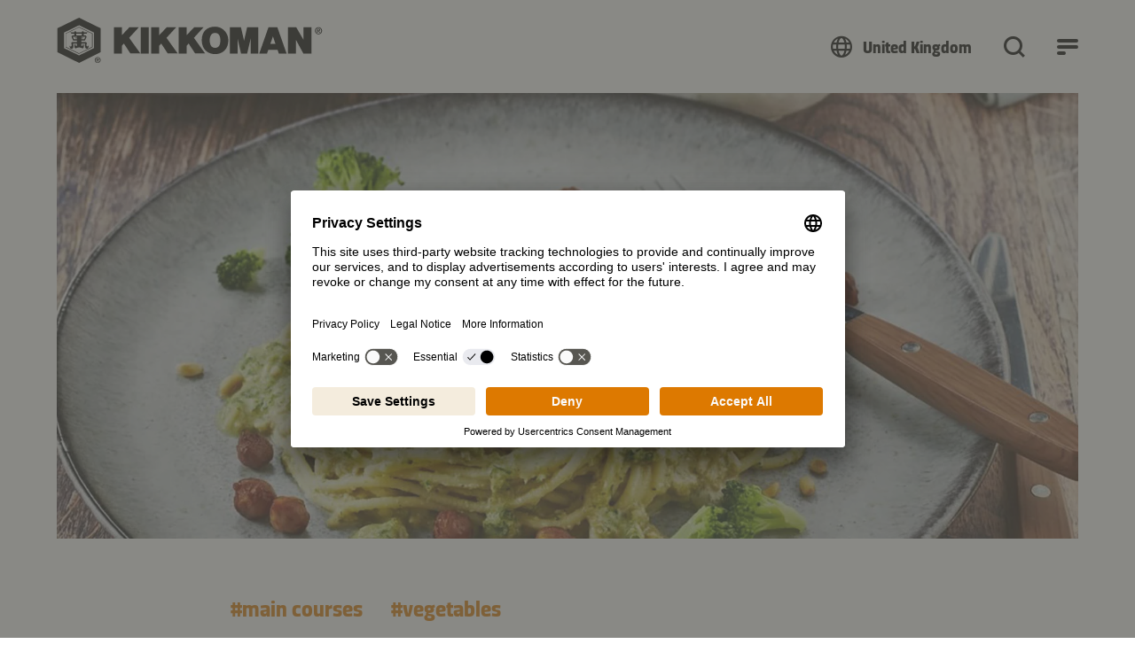

--- FILE ---
content_type: application/javascript; charset=utf-8
request_url: https://www.kikkoman.co.uk/typo3conf/ext/bb_themepackage_kikkoman/Resources/Public/JavaScript/theme.slider-container.f2b6d3230f2fa0.js
body_size: 1172
content:
"use strict";(self.webpackChunkkikkoman_relaunch_2023=self.webpackChunkkikkoman_relaunch_2023||[]).push([[6026],{2766:(e,t,s)=>{s.r(t),s.d(t,{default:()=>l});var i=s(4692),a=s.n(i),r=s(1236),n=s(1708);const l=class{constructor(){this.slidesPerViewType={xs:{xs:"auto",sm:"auto",md:"auto",lg:"auto",xl:"auto",xxl:"auto"},s:{xs:"auto",sm:"auto",md:"auto",lg:"auto",xl:"auto",xxl:"auto"},m:{xs:1,sm:2,md:2,lg:2,xl:2,xxl:2},l:{xs:1,sm:2,md:2,lg:2,xl:2,xxl:2},xl:{xs:1,sm:1,md:1,lg:1,xl:1,xxl:1},"product-category":{xs:1.3,sm:2,md:2.5,lg:3,xl:3,xxl:4}},this._initSliders(),this._initEvents()}_initSliders(){a()(".bb-slider-container").each(((e,t)=>{const s=a()(t).find(".swiper-image .bb-teaser").attr("data-teaser-type")||a()(t).find(".swiper-image .swiper-content-image").attr("data-teaser-type"),i=new r.A(a()(t).find(".swiper-image")[0],{spaceBetween:24,modules:[n.Vx,n.dK,n.Ze,n.cx],slidesPerView:this.slidesPerViewType[s]?.xs||1,speed:700,scrollbar:{el:a()(t).find(".swiper-scrollbar")[0],hide:!0},navigation:{nextEl:a()(t).find(".bb-slider-container__button-next")[0],prevEl:a()(t).find(".bb-slider-container__button-prev")[0]},breakpoints:{576:{slidesPerView:this.slidesPerViewType[s]?.sm||1,scrollbar:{}},768:{slidesPerView:this.slidesPerViewType[s]?.md||1},992:{slidesPerView:this.slidesPerViewType[s]?.lg||1,spaceBetween:"s"===s?16:24},1200:{slidesPerView:this.slidesPerViewType[s]?.xl||1,spaceBetween:24},1920:{slidesPerView:this.slidesPerViewType[s]?.xxl||1}},on:{afterInit:e=>{this._verticalAlignContent(e.el),this._verticalAlignHeadline(e.el)},resize:e=>{this._verticalAlignContent(e.el),this._verticalAlignHeadline(e.el)},touchMove:e=>{"xl"===s&&l.setProgress(e.progress)},touchEnd:e=>{"xl"===s&&(Date.now()-e.touchEventsData.touchStartTime>e.params.longSwipesMs?l.slideToClosest(e.params.speed):Math.abs(e.touches.diff)>e.params.touchRatio&&("next"===e.swipeDirection?l.slideNext(e.params.speed):"prev"===e.swipeDirection&&l.slideTo(l.activeIndex-1,e.params.speed)))}}}),l=new r.A(a()(t).find(".swiper-text")[0],{spaceBetween:16,modules:[n.Vx,n._R,n.$j,n.cx],speed:700,effect:"creative",creativeEffect:{prev:{translate:["-100%",0,0],opacity:1},next:{translate:["100%",0,0],opacity:1}},navigation:{nextEl:a()(t).find(".bb-slider-container__button-next")[0],prevEl:a()(t).find(".bb-slider-container__button-prev")[0]},breakpoints:{576:{creativeEffect:{prev:{translate:["-100%",0,0],opacity:1},next:{translate:["100%",0,0],opacity:1}}}},on:{touchMove:e=>{i.setProgress(e.progress)},touchEnd:e=>{Date.now()-e.touchEventsData.touchStartTime>e.params.longSwipesMs?i.slideToClosest(e.params.speed):Math.abs(e.touches.diff)>e.params.touchRatio&&("next"===e.swipeDirection?i.slideNext(e.params.speed):"prev"===e.swipeDirection&&i.slideTo(i.activeIndex-1,e.params.speed))}}})}))}_initEvents(){a()("body").on("mouseenter",".swiper-image, .swiper-text",(e=>{a()("body").width()>=1200&&a()(e.currentTarget).closest(".bb-slider-container").find(".bb-slider-container__scroll .swiper-scrollbar").css("opacity",1)})).on("mouseleave",".swiper-image, .swiper-text",(e=>{a()("body").width()>=1200&&a()(e.currentTarget).closest(".bb-slider-container").find(".bb-slider-container__scroll .swiper-scrollbar").css("opacity",0)})),a()(".swiper-image img").on("load",(()=>{a()(".swiper-image").each(((e,t)=>{this._verticalAlignContent(t)}))}))}_verticalAlignContent(e){let t=0;const s=a()(e).find(".bb-teaser__image img");s.removeAttr("style"),s.each(((e,s)=>{t=t<a()(s).outerHeight()?a()(s).outerHeight():t})),s.css("min-height",t+"px"),a()(e).find(".bb-teaser.see-all").length&&a()(e).find(".bb-teaser.see-all").css("height",t+"px")}_verticalAlignHeadline(e){const t=a()(e).find(".bb-teaser__rating-container").length,s=a()(e).find(".bb-teaser__headline-container").length;!a()(e).find(".bb-teaser--type-xs").hasClass("has-collection")&&0!==t&&s>t&&a()(e).find(".bb-teaser__headline").each(((e,t)=>{0===a()(t).closest(".bb-teaser__headline-container").find(".bb-teaser__rating-container").length&&a()(t).addClass("extra-margin-top")}))}}}}]);
//# sourceMappingURL=theme.slider-container.f2b6d3230f2fa0.js.map

--- FILE ---
content_type: application/javascript; charset=utf-8
request_url: https://www.kikkoman.co.uk/typo3conf/ext/bb_themepackage_kikkoman/Resources/Public/JavaScript/theme.recipe-detail.c01d89f443e087.js
body_size: 361
content:
"use strict";(self.webpackChunkkikkoman_relaunch_2023=self.webpackChunkkikkoman_relaunch_2023||[]).push([[7525],{1601:(o,e,t)=>{t.r(e),t.d(e,{default:()=>r});var n=t(7668),a=t(4692),s=t.n(a);const r=class{constructor(){s()("#bb-footer").addClass("has-cookmode"),this._waShareLinkFix(),this._cookModeButtonPosition()}_waShareLinkFix(){(0,n.A)().any&&(0,n.A)().other.firefox&&document.querySelectorAll(".bb-link--share--whatsapp").forEach((o=>{o.href=o.href.replace("https://api.whatsapp.com/","whatsapp://")}))}_cookModeButtonPosition(){if("IntersectionObserver"in window){let o=0;const e=new IntersectionObserver((e=>{e.forEach((e=>{const t=e.boundingClientRect.y;e.isIntersecting?t<o&&s()(".bb-cookmode__button-container").addClass("sticky-bottom"):t>o&&s()(".bb-cookmode__button-container").removeClass("sticky-bottom"),o=t}))}),{rootMargin:"0px 0px 0px 0px"});s()(".bb-separator").each(((o,t)=>{e.observe(t)}))}}}}}]);
//# sourceMappingURL=theme.recipe-detail.c01d89f443e087.js.map

--- FILE ---
content_type: text/javascript
request_url: https://www.kikkoman.co.uk/rcy-a-Seruant-Chares-appy-Port-speake-vnded-on-W
body_size: 228705
content:
(function(){var A=window.atob("[base64]/AD4ABEA+AAOAPwA/QD4ABEA+AAPAP0A/gAOAPgA+AD+ABEA/gADAPgA/wANAP4A/gDiAP8AAAEPAPsAAQEOAAABAgEBAREAAQEPAAIBAwEOAAEBBAEDAREAAwEOAAQBBAEDAREAAwEPAAQBBQEDAAMBAwENAAUBBQH+AAMB/gAmAAUBBQEOANgABgEFAREABQEPAAYBBwEOAAUBCAEHAREABwEPAAgBCQEDAAcBCgENAAkBCQHeAAoBCwH+AAkB/gDrAAsB6wAJAP4A/gAGAOsA6wAoAA0ACQEnAOsA6wD+AAkB/gAIAOsA6wAGAP4A/gAqAA0ACwEnAP4A/gANAAsBCwEcAP4A/gAGAAsBCwH+AA0A/[base64]/[base64]/AYUBfwFSAYQBUgFnAX8BZwFYAVIBUgEyAGcBWAELACYBZwEOAJAAkABnAREAZwEPAJAAfwEOAGcBhAF/[base64]/[base64]/AH3AfsB/QENAEYBRgH8Af0B/AE8AEYB/gH5AfwB+QEGAP4B/AH2ATYA/gEGAPwB/wEDANAA0AANAP8B/wHeANAAAAITAP8B/wEAAt4B3gHXAf8B/wH+Ad4B3gH5Af8B+QHgAd4B3gEJAPkB4AEGAN4B3gHgAQkB4AEIAN4B3gEGAOAB4AHeAf4A3gEGAOAB4AHeAQsB3gEHAOAB4AEGAN4B3gHgATAA4AEFAN4B3gGnAeAB4AEGAN4B3gEjAL4B+QHeARkA/[base64]/[base64]/AGACYAIJAGMCYwIGAGACYAJjAtoBYwIGAGACYAJjAgkBYwIIAGACYAIGAGMCYwJgAv4AYAIGAGMCYwJgAgsBYAIHAGMCYwIGAGACYAJjAjAAYwIFAGACYAL2AWMCYwIGAGACYAIDAJcAlwANAGACZgKuAZcAZwLXAWYCZgJjAmcCYwJfAmYCZgJcAmMCXAI/[base64]/AhEAfwIOAIACgQJ/[base64]/[base64]/[base64]/[base64]/AIPAUMB/QJYAvwC/gL7Av0C/QLUAv4C1AIDAP0C/QINANQC1AL4Av0C/gLUAvMC1AL2Av4C/gL1AtQC1AJBAP4C/gJCAPMC/wITABUCAAP/[base64]/[base64]/[base64]/IBSAPAAUkDwAFIA6cCpwIGAMABwAEjAKoASAM/[base64]/[base64]/[base64]/[base64]/[base64]/YD9gMGAPQD9AMjABwB9wP0A5YA+AMGAPcD9wMjAPUD+QPeAOQA+gP3A/kD+wMGAPoD+gMjAPID/AMOAGEBYQH8AxEA/AMOAGEB/QP8AxEA/AMOAP0D/gP8AxEA/AMOAP4D/wP8AxEA/AMPAP8D/wMOAPwD/AP/AxEA/wMPAPwD/AMOAP8D/wP8AxEA/AMOAP8D/wP8AxEA/AMOAP8D/wP8AxEA/AMPAP8D/wMOAPwD/AP/AxEA/wMOAPwD/AP/AxEA/wMPAPwD/AMOAP8D/wP8AxEA/AMPAP8D/wMOAPwD/AP/AxEA/wMPAPwD/AMOAP8D/wP8AxEA/AMPAP8D/wMOAPwD/AP/AxEA/wMOAPwD/AP/AxEA/wMPAPwD/AMOAP8D/wP8AxEA/AMOAP8D/wP8AxEA/AMOAP8D/wP8AxEA/AMOAP8D/wP8AxEA/AMPAP8D/wMOAPwD/AP/AxEA/wMPAPwD/AMOAP8D/wP8AxEA/AMPAP8D/wMOAPwD/AP/AxEA/wMPAPwD/AMDAP8D/wMNAPwD/AP6A/8D/wMGAPwD/[base64]/[base64]/AMMAIAEgQQTAPwDggSBBBkAgwR/BIIEfwS4A4MEggSBBBYAgwR/BIIEfwR8BIMEggQGAH8EfwQjAH4EfgQNABACEAIMAH4EgwR/[base64]/BMEEvwQGAMAEwAQjAL4EvgQTALkEwQS+BFYDwgTABMEEwwS/BMIEvwQGAMMEwgQjAL0EvQQGAMIEwwS9BA0AvQQnAMMEwwS/[base64]/[base64]/[base64]/[base64]/[base64]/AT4BPsE+wQSAPwE/ASTAIkEiQQNAPwE/AQSAIkE/QSTAJ0EnQQNAP0E/QT8BJ0E/gReBP0E/wQSAP4E/gQSAIIBAAX+BLYAAQUSAAAFAgVtARABAwUBBQIFBAX/BAMF/wT7BAQF+wQSAP8E/wQSABcDAwWTAB0BHQENAAMFAwUSAB0BBAUDBT0BBQX/[base64]/[base64]/ASwFLgUqBS0FKgUSAC4FLQUSAG0ELgUSAGADLwUuBWkEMAUtBS8FMQUSADAFMAV/[base64]/[base64]/[base64]/[base64]/BYEFfwV+BYIFfgVBAH8FfwVCAG0FgQUDAGsCawINAIEFgQUMAGsCggV/BYEFfwV+BYIFfgUGAH8FfwVWBRkAggUGAH8FfwUjAFAFgwV/[base64]/[base64]/BdMDvwW8BdQDvAXJAr8FvwUGALwFvAXAAjECwAUGALwFvAUZA8sCwQW8BR0DvAXHAsEFwQUGALwFvAXfAhsDwgUGALwFvAUEABUCwwVGALwFvAXDBTcDwwX2ArwF9gL1AsMF9QJBAPYC9gL+AgQD/gL1AvYC9QIGAP4C9gLzA10B/gL2AgcD9gICA/4C/gIGAPYC9gIFAy0BvAUGAPYC9gIOA/[base64]/gIDA7wFAwMBA/4C/gL1AgMD9QLxAv4C8QLuAvUC9QLCBfEC8QLgAvUC9QLBBfEC8QLABfUC9QK/BfEC8QK+BfUC9QK9BfEC8QK7BfUC9QK5BfEC8QK1BfUC9QKxBfEC8QKrBfUC9QKlBfEC8QKhBfUC9QKfBfEC8QKbBfUC9QKYBfEC8QKUBfUC9QIyAPEC8QL1AjYA9QI5ABsD/gL1AjYA9QLxAv4C8QIGAPUC9QIhA88A/[base64]/[base64]/[base64]/[base64]/[base64]/kF+QUGAPoF+gUcAJUD+wX6BZID+gX5BfsF+wVBAPoF+gVCAIAD/AX6BYMD/QX7BfwF+wUGAP0F/AX2BXYD9gXdBfwF3QX2BZ0D9gWBA90F3QX7BfYF9gX4Bd0F3QVBAPYF9gX6BZ0D+AVQAPYF9gVCAPcF9wX2BZgD9gX4BfcF9wXdBfYF3QUGAPcF9gWGAxkA9wUGAPYF9gWNA88FzwWOA/[base64]/AUGAOQF5AWbAycB/QUGAOQF5AWeA6sB/gUGAOQF5AU1AKQEpASqBHEB/wWkBIQCAAb/BaMA/wXkBQAG5AUOAKAAoADkBREA5AUOAKAAAAbkBREA5AUOAAAGAQbkBREA5AUPAAEGAgYOAOQF5AUCBhEAAgYOAOQF5AUCBhEAAgYPAOQF5AUOAAIGAgbkBREA5AUPAAIGAgYDAOQF5AUNAAIGAgb/BeQF5AU1AAIG/wUOALwDvAP/BREA/wUPALwDAgYOAP8FAwYCBhEAAgYPAAMGBAYOAAIGBQYEBhEABAYDAAUGBgYNAAQGBAakBAYGBwYEBpQABAbkBQcG5AUEBpACBAagA+QF5AX+BQQG/gX9BeQF5AX8Bf4F/[base64]/AUOAPYF/QX8BREA/AUOAP0F/gX8BREA/AUPAP4FBAYOAPwF/[base64]/gIiA70FvQXxAv4C8QKRBb0F/gKLBfEC8QKJBf4C/gKIBfEC8QKEBf4C/gKCBfEC8QJ+Bf4C/gJlBfEC8QIqBf4C/gIJBfEC8QKvBP4C/gLEBPEC8QKzBP4C/gKgBPEC8QKcBP4C/gKZBPEC8QKXBP4C/gKUBPEC8QKSBP4C/gKQBPEC8QKOBP4C/gKNBPEC8QKKBP4C/gKHBPEC8QKEBP4C/gKCBPEC8QJ9BP4C/gJ6BPEC8QJ5BP4C/gJ3BPEC8QJyBP4C/gJdBPEC8QJZBP4C/gJTBPEC8QJRBP4C/gJPBPEC8QJLBP4C/gJJBPEC8QJGBP4C/gJDBPEC8QJABP4C/gI8BPEC8QI5BP4C/gI2BPEC8QI0BP4C/gIxBPEC8QIuBP4C/gIrBPEC8QIoBP4C/gInBPEC8QIlBP4C/gIjBPEC8QIgBP4C/gIdBPEC8QIYBP4C/gIVBPEC8QITBP4C/gIPBPEC8QILBP4C/gIDBPEC8QL/A/4C/gL7A/EC8QL4A/4C/gL2A/EC8QLxA/4C/gLvA/EC8QLrA/4C/gLqA/EC8QLoA/4C/gLmA/EC8QLdA/4C/gLaA/EC8QLYA/4C/gLWA/EC8QLQA/4C/gLNA/EC8QLLA/4C/gLHA/EC8QLDA/4C/gLBA/EC8QK+A/4C/gK0A/EC8QJ8A/4C/gJHA/EC8QJAA/4C/gIYA/EC8QKSAv4CkgIJAPEC8QIGAJICkgLxAgkB8QIIAJICkgIGAPEC8QKSAv4AkgIGAPEC8QKSAgsBkgIHAPEC8QIGAJICkgLxAjAA8QIFAJICkgIHAvEC8QInAJICkgIuAPEC8QIGAJICkgJHAVsD/[base64]/ED6wNBAOoD6gNCAF4D7wPmA9wC8QPqA+8D6gPrA/ED6wMGAOoD6gNjAxkA7wMGAOoD6gNrAyEB8QMGAOoD6gNmA48A9gMGAOoD6gMaBGwD+AO4A+oD6gMTAJ0D+wPqAxkA/wP4A/sD+ANoA/8D+wMGAPgD+ANyA30D/[base64]/[base64]/oBhAVmBcQEiAUSAIQFhAVXA1ADiQUSAIQFiwXKAhMBkQWJBYsFkwWIBZEFiAUSAJMFkQU/[base64]/[base64]/[base64]/[base64]/AzwEPARzAyAEIAT7AzwE+wP2AyAEIATxA/sD+wPvAyAEIATrA/sD+wPoAyAEIATHA/sDxwMJACAE+wMGAMcDxwP7AwkB+wMIAMcDxwMGAPsD+wPHA/[base64]/BVIGUgYGAFEGUQZPBsYCTwZRBm0FUQYGAE8GTwYTAIEFUwZPBg4BVAbPAlMGUwZWBVQGVAZRBlMGUQZSBlQGUgZBAFEGUQZCAA4BUwZPBtwCTwZRBlMGUQZSBk8GTwYGAFEGUQZ/[base64]/A34GfgZ9BnwGfAZ0Bn4GdAZ7BnwGewYxAHQGdAYGAHsGewY8A3YGdgYGAHsGewYGACwDfAZ7Bg0AewYnAHwGfAZ2BnsGdgYGAHwGewYGAHYGdgZ7BuUBewZ0BnYGdAYEAHsGdgYGAHQGdAY8A1EAewYGAHQGdAY/[base64]/AZAGvQYPAHkCvgYOAL0Gvwa+BhEAvgYPAL8GvwYDAL4GvgYNAL8Gvwa7Br4Guwa2Br8GtgYDAJgCmAINALYGtga/AZgCvwYOAHQFdAW/[base64]/ATAFeAUSAFwFXAUVBVgDOgYSAFwFXAV6BcUA1QY6BlwFXAV4BdUGeAUSAFwFXAVLAa4COgb+BFwF1QYSADoGOgZMAlsD1gYSADoG1wZtASEC2AbWBtcG2QbVBtgG1QZ4BdkGeAUSANUG1Qa1ACkC2AZTA9UG2QYSANgG2AZ/[base64]/[base64]/[base64]/BtsGvwZBAF4GXgZCAIwDygZeBpUDXga/BsoGvwYGAF4GXgaNAxkAygYGAF4GXgaQAyEB2wYGAF4GXgbzA3YD3AZeBpgDXgaTA9wG3AYGAF4GXgaWA5YA3gYGAF4GXgaZA/[base64]/Aa8A5wZeBOYG6AblBucG5wbkBugG5AYSAOcG5wbKAlQB6AYSAOcG6QbXBHME6gYtAukG6wboBuoG6gYSAOsG6wahAikC7AYSAOsG7QZ/[base64]/AVAD+gYtAuwG7Ab5BvoG+Qb4BuwG7AYSAPkG+AZjBJ0E+QYSAPgG+AYVATAG+gb5BvgG+AYSAPoG+ganAkgB+wYSAPoG+gZHASUG/[base64]/AYSAOwG7Ab8BsQExAQDAOwG7AYNAMQExAThBuwG/AbEBM8AxAQyAPwG/AbEBDYAxAT8BuQG/AYJAMQExAQGAPwG/AbEBNoBxAQGAPwG/AbEBAkBxAQIAPwG/AYGAMQExAT8Bv4A/AYGAMQExAT8BgsB/AYHAMQExAQGAPwG/AbEBDAAxAQFAPwG/AYcAMQExAT8BkUC/AYGAMQExARSACcB/QYTAMQExAT9BhkA/QZKAsQExAQGAP0G/QahBPQG9AbxAf0G/QbEBPQGxAT8Bv0G9AYxAMQExAQGAPQG9AYGAD0C/Ab0Bg0A9AYnAPwG/AYJAPQG9AYGAPwG/AYGAPQG9Ab8BuUB/AbEBPQGxAQEAPwG9AYGAMQExATjAUkD/AYGAMQE/QZ/ARAB/gYSAP0G/QZVArsE/wYNBf0GAAf+Bv8G/gYSAAAH/wanAj0BAAcSAP8G/wb8BFoEAQcAB/8G/wb+BgEHAQcSAP8G/wYSANUGAgehAmAFAwf/[base64]/gYSAA0HDQf+BE8CDwcSAA0HDQdkARcDEAdCAQ0HEQcPBxAHEAcSABEHEQfCAjICEgcSABEHEwcrBTYCNgISBxMHEwcQBzYCNgL+BhMH/gYDADYCNgINAP4G/gZKAzYCNgL+Bs8A/gYyADYCNgL+BjYA/gY2AuQGNgIJAP4G/gYGADYCNgL+BtoB/gYGADYCNgL+BgkB/gYIADYCNgIGAP4G/gY2Av4ANgIGAP4G/gY2AgsBNgIHAP4G/gYGADYCNgL+BjAA/gYFADYCNgIcAP4G/gauASIEIgQcAP4G/gYOAMIDwgP+BhEA/[base64]/[base64]/[base64]/[base64]/[base64]/[base64]/[base64]/[base64]/[base64]/[base64]/wBhQeBB4YHgQd+B4UHhQd9B4EHfQd8B4UHgQd7B30HfQd6B4EHgQd5B30HfQd4B4EHgQeaA30HfQd2B4EHdgeUA30HfQcjBHYHdgeOA30HfQcdBHYHdgcYBH0HfQcVBHYHdgcTBH0HfQcDBHYHdgf/A30HfQdzA3YHdgdyB30Hcgf2A3YHdgfxA3IHcgfvA3YHdgfrA3IHcgfoA3YHdgfUBXIHcgdvB3YHbwdtB3IHbQcGAG8HbwdtB9oBbQcGAG8HbwdtBwkBbQcIAG8HbwcGAG0HbQdvB/[base64]/[base64]/[base64]/[base64]/[base64]/BK8ArAcSAKsHqwfKAp8CrQesB6sHqweqB60HqgcDAKsHqwcNAKoHqgelB6sHrQeqB88AqgcyAK0HrQeqBzYAqgetB+QGrQcJAKoHqgcGAK0HrQeqB9oBqgcGAK0HrQeqBwkBqgcIAK0HrQcGAKoHqgetB/[base64]/[base64]/B8UHvwfEB8MHwwdBAL8HvwdCAMIHwgcPAKIAxAcOAMIHxQfEBxEAxAcPAMUHxgcDAMQHxwcNAMYHxgcMAMcHyAe/B8YHvwfDB8gHwwcGAL8HvwfBBxkAwQcGAL8HvwcjAMAHwAe/ByEBvwcGAMAHwAcjAJIGkgYDAMgAyAANAJIGkgYMAMgAxgfzA5IGkgYDAMUHyAcNAJIGkgYMAMgHyQfGB5IGkgbAB8kHwAcGAJIGkgYjAMcHxgeSBvYAkgYGAMYHxgcjAMgHxwfGB/[base64]/[base64]/[base64]/[base64]/4AQAcGAKgGqAZABwsBQAcHAKgGqAYGAEAHQAeoBjAAqAYFAEAHQAftB6gGqAYGAEAHQAcjAOwHRAcMAPIGRQc1AEQHRAdFB60FRQcPAO4H7AcDAEUH7QcNAOwH7AcMAO0H8AdZAOwH7AdEB/[base64]/MH8wcGAPAG8AY1AO8H7wfwBsYC8AYPALEA9AcOAPAG9Qf0BxEA9AcPAPUH9gcDAPQH9wcNAPYH9gcMAPcH+AcEAPYH9gdGAPgH+Af2BzcD9gfvB/gH7wfzB/YH8wdBAO8H7wdCAPIH8gcDAPUH9QcNAPIH8gcMAPUH9gfvB/IH7wfzB/YH8gcGAO8H7wfxBxkA8QcGAO8H7wcjAPAH8AfvByEB7wcGAPAH8AcjAPcH8wcDAPQA9AANAPMH8wcMAPQA9gfzA/MH8wcDAPMA8wANAPMH8wcMAPMA9wf2B/MH8wfwB/cH8AcGAPMH8wcjAPUH9QfzBykB8wcGAPUH9QcjAPMA8wD1B/[base64]/Af6B/sH+wf5B/wH+QcSAPsH+wf8BCkC/AcSAPsH+wdnASwB/Qf8B/sH+wcSAP0H/QdtAYkE/gcSAP0H/QdRBCwB/wf+B/0H/Qf7B/8H+wf5B/0H+QcSAPsH+wf+BLgE/QcSAPsH+wdPAxgC/gf9B/sH+wcSAP4H/QenAhAB/gcSAP0H/QcZAZ8C/wf+B/0H/Qf7B/8H+wcSAP0H/QcSAHAF/ge8BTIC/wf9B/4H/QcSAP8H/wcjAtACAAgSAP8H/wfnAB8BAQgACP8H/wf9BwEI/Qf7B/8H+wf5B/0H+QcDAPsH+wcNAPkH+QcLAvsH+wcPAP0F/QcDAPsH/wcNAP0H/QcMAP8HAAgTAP0H/QcDAGQCAQgNAP0H/QfYAQEIAgj9BxYA/QcACAIIAwj5B/0H+QcGAAMI/[base64]/[base64]/wcDAP0F/QUNAP8H/wcMAP0FNAgzCP8H/wcGADQIMwgjAP0F/[base64]/[base64]/[base64]/[base64]/[base64]/[base64]/[base64]/AgNAPoI+ggMAPwI/QgEAPoI/gj4CP0I+AgxAP4I/QgGAPgI+AgPAPsI+wgDAPgI/ggNAPsI+wgjAP4I/wgGAPsIAAn/CA0A/wgnAAAJAAkJAP8I/wgGAAAJAAkGAP8I/wgACeUBAAn9CP8I/QgEAAAJ/wgGAP0I/QgjAPwI/AgPAIEIAAkDAPwI/[base64]/[base64]/[base64]/Aa4CMAkdAi0JMQkuCTAJLgkrCTEJKwkSAC4JLgl6BbgEMAkSAC4JLglRBK8AMQktAi4JMwkwCTEJMQkSADMJMwkSAM0CzQIKAr4ANAl6Bc0CzQIzCTQJMwkxCc0CzQIrCTMJKwkSAM0CzQKnArgCMQktBc0CMwnjBjEJMQkSADMJMwkKAqgANAkSADMJNQl/[base64]/CREAPwkDAD0JPQkNAD8JPwn2AT0JPQkGAD8JPwkOAD4JPgk/[base64]/QMNAEcJRwkjAP0DSAkMAP0D/QMSAEgJSQn9AxYA/QNHCUkJSQkGAP0D/QM1AEUJSgn9A8YC/QMDAJIHkgcNAP0D/[base64]/AWwJbAkSAHsJewltATcCfQlTA3sJewlsCX0JbAl0CXsJdAkSAGwJbAkjAkMBewn+BGwJfQkSAHsJewlHAa4Cfgn0BHsJewl9CX4JfQkSAHsJewlCAp8CfgkKAnsJfwkSAH4JfgkvAjsCgAl/CX4Jfwl9CYAJfQl0CX8JdAkDAH0JfQkNAHQJdAlkCX0JfwkTAGEJgAl/CX0JgQkSAIAJgAmBCRYAgQl0CYAJdAlrCYEJawkyAHQJdAkKAlcEVwQSAHQJdAn/[base64]/[base64]/[base64]/CZIJmAkSAJUJlQmYCRYAmAl4CZUJeAlrCZgJawlSAEkElQlFAGsJawmVCUYBlQl4CWsJawkxAJUJeAkGAGsJawkDAOADlQkNAGsJawkMAJUJmAl/CWsJfwk1AJgJmQl/[base64]/[base64]/[base64]/CYEJvwlOALcJtwm/CYgJvwlFALcJtwm/CYIEvwm6CbcJtwkyAL8JugmuCZIJvwnCCZIJwAkSAL8JvwnACRYAwAm6Cb8Jugm3CcAJtwlSAPAAvwlFALcJtwm/[base64]/[base64]/gZPA1AD0gmpB/4G/gYSANIJ0gkTAxAB0wkSANIJ1AnTCTsC1Qn+BtQJ/gYDANUJ1AkNAP4G/gbPCdQJ1AkGAP4G/gYjAK0JrQn+BmAJ1QkGAK0JrQkDALwDvAMNAK0JrQkMALwD1gkzAK0J1wkDAP8F/[base64]/MJDQfwCfcI9wgSAA0HDQf8BF0D8AkSAA0HDQd/[base64]/YJ+AlnAvcJ9wkSAPgJ+AljBCkC+QkSAPgJ+AltAW0E+gn5CfgJ+wkSAPoJ+gktArsE/AkSAPoJ/Qn8CYIG/gn7Cf0J+wn3Cf4J9wkDAPsJ+wkNAPcJ9wkLAvsJ+wkMAPUE/Qn3CfsJ9wkGAP0J/QkjAPUE/gkDAO8B7wENAP4J/gkMAO8B/wn9Cf4JAAoGAP8J/wkKBfUC9QISAP8J/wlXA7gEAQoSAP8JAgrXBDICAwoBCgIKAQr1AgMK9QISAAEKAQoSAC0JAgp/[base64]/[base64]/[base64]/CbEHPwkHAhMHEwcnAD8JPwkuABMHEwcGAD8JPwn3AfkAPQo/[base64]/[base64]/CqACoAKbAgwCDAI/[base64]/QH1gd9Bi4IfQYDANYH1gcNAH0GfQYTB9YH1gd9Bs8AfQYyANYH1gd9BjYAfQbWB+QG1gcJAH0GfQYGANYH1gd9BtoBfQYGANYH1gd9BgkBfQYIANYH1gcGAH0GfQbWB/[base64]/CYsJiwnWB2cI1gcSAIsJZwh/[base64]/[base64]/AUMKRwoSAEYKRgpoBAQGSApHCkYKRgpECkgKRAoDAEYKRgoNAEQKRAoTB0YKEwdECs8ARAoyABMHEwdECjYARAoTB+QGEwcJAEQKRAoGABMHEwdECtoBRAoGABMHEwdECgkBRAoIABMHEwcGAEQKRAoTB/[base64]/[base64]/[base64]/[base64]/CsAKvwoSAMEKwAptARgCwQoHCcAKBwm/CsEKvwoSAAcJBwl9AU0CwQoSAAcJBwkVBY8CwgrBCgcJBwkSAMIKwQpnASUCwgoSAMEKwwrCCjsCwgoHCcMKBwm/CsIKvwrIBgcJyAYDAL8KBwkNAMgGyAaGCgcJBwnmAUEGvwoHCTwIBwkdAL8Kwgo5AAcJBwnCCjYAwgrIBgcJyAYGAMIKBwneAIACwgozAAcJwwokA/[base64]/[base64]/AoGAPsK+wojACMB/QoDAAABAAENAP0K/QoMAAAB/gqnBf0K/woDAE0JTQkNAP8K/woMAE0JAAsLAP8KAQsAC60FAAsBCxkAAgsACykBAAv+CgIL/gq4AwALAAsTAP8KAgsACykBAwv+CgIL/gqoBQMLAgsBCygBAQsCC+8CAgv+CgEL/gr7CgILAQsGAP4K/gojAAABAAEDAPsA+wANAAABAAEMAPsAAgv+CgABAwsGAAILAgsjAPsA+wADAIcBhwENAPsA+wAMAIcBBAsCC/sABQsGAAQLBAsjAIkBBgsMAIkBBwsSAAYLCAsHCxYABwsECwgLCAsGAAcLBws1APsACQsHC8YCBwsDANgE2AQNAAcLBwsMANgECgs1AAcLCwsKC/[base64]/AfoBHwtPAx0LIAseCx8LHgthBSALYQUSAB4LHgtkATICHwsVAR4LIAsSAB8LHwunAEgBIQsvAh8LIgsgCyELIAsSACILIQvKAuMCIgsPASELIwsSACILIgsNBQQGJAsjCyILIgsgCyQLIAthBSILYQUDACALIAsNAGEFYQUaCyALIAuvAfwA/AAgCz8GIAvQCvwA/ABiCCALIgsTAPwA/AAiC3AGIgsyAPwA/AAiC1EAIgv8ACAL/ABhBSILYQUxAPwA/AAGAGEFYQUjAGEEIAsGAGEFIgsgCw0AIAsnACILIgsJACALIAsGACILIgsGACALIAsiC+UBIgv8ACAL/AAEACILIAsGAPwA/ADeAGsEIgszAPwA/AB/[base64]/4AJQsGACMLIwslCwsBJQsHACMLIwsGACULJQsjCzAAIwsFACULJQscACMLIwveAFoBJgsTACMLJwtjBvAG8AYnCzcBJwsmC/[base64]/[base64]/4AIgsGAPAG8AYiCwsBIgsHAPAG8AYGACILIgvwBjAA8AYFACILIgscAPAG8AYMAGEBKwsiC/[base64]/[base64]/[base64]/[base64]/[base64]/AGkQcGACgJKAleBkQFMwsDACgJKAkNADMLMwsaCygJKAkMAH8IGgszCygJMwsGABoLGgsjAH8IfwjhAbwGNAt/CJIHfwgmCzQLNAtFAH8IfwipBMsJSwt/CLADfwg0C0sLSwtTAH8IfwivAa0GWAt/CJAKfwg0C1gLkApQAH8IfwiuAQYENAs1AH8IfwivAV0HXQd/CF8Hfwg0C10HXQf3AV4JXgldB/wIXQcmC14JXgl/CF0HfwiQCl4JXglLC38IfwgaC14JkAoGAH8IfwgjAGEBNAs5AFcBSws0C1EANAtQAEsLSwtSAFcBWAtFAEsLSwtYC0YBRgE0C0sLNAt/[base64]/C/[base64]/Aa4CjwvXBI4LjgsSAI8LjwvCAhQDkAsSAI8LjwtkARYCkQuQC48LkAuOC5ELjgsSAJALkAteBfoBkQtlAZALkAsSAJELkQtLAeMCkgsSAJELkQtfBBMCkwuSC5ELkQuQC5MLkAuOC5ELjgsSAJALkAt/[base64]/[base64]/C18DvwvAC74LvgtTAL8Lvwu+C5cLvgt0BL8LvwsxAL4LvgsGAL8LvwsGAHUEwAu/Cw0AvwsnAMALwAsJAL8LvwsGAMALwAsGAL8LvwvAC+UBwAu+C78LvgsEAMALvwsGAL4Lvgt0BHcKwAsGAL4LvgtwBDYAwQsGAL4LvgvhAT8GPwa+CwMCvgt8BD8GPwYGAL4Lvgt/[base64]/[base64]/[base64]/[base64]/ALrAYGAPQC9ALsAc8LzwsGAPQC9AIQAyAD8AsGAPQC9AISABsD8Qv0AhYA9AIcA/EL8QsGAPQC9AI1ACAD8gv0AsYC9AIEAOcC8wtGAPQC9ALzCzcD8wvyC/QC9ALxC/ML8QtBAPQC9AJCABsD8gv0AigD9ALxC/IL8QsGAPQC9AIcAxkA8gsGAPQC9AIhAyEB8wsGAPQC9ALzAysD9Av0Ai4D9AIlA/QL9AsGAPQC9AIpA6kA9QsGAPQC9AIsA/[base64]/QC9AIGAPcL9wtVAioC+AupB/cLqQcSAPgL9wu8BYIB+AsSAPcL+Qv4C90G+gupB/kLqQcDAPoL+QsNAKkHqQcLAvkL+QupBy8DqQcGAPkL+Qs1AEwB+gv5C7wC+wv6C78C+gu0AvsL+ws4A/oL+gsGAPsL+wsSAD0D/Av7CxYA+ws/A/wL/AsGAPsL+wv5C8YC+Qv7CzMD+wsGAPkL+QsTAAYC/Qv5Cz0D/gvPAv0L/Qs8A/4L/gv7C/0L+wv8C/4L/AtBAPsL+wtCAD0D/Qv5C9wC/gv7C/0L+wv8C/4L/AsGAPsL+ws/AxkA/QsGAPsL+wtBAyEB/gsGAPsL+wscAWoD/wv7C3UHdQe4A/8L+wt0BhYAdAZ1B/sLdQdjA3QGdAYGAHUHdQdrA2cD+wsGAHUHdQdmA2wD/[base64]/[base64]/AUMBEAx/[base64]/[base64]/gA+ACvBjQBNAEHDPgA+ACBBjQBNAEGDPgA+AD0BTQBNAE9B/gA+AAEDDQBNAECDPgA+AD/CzQBNAH7C/gA+AB0BjQBNAFZBvgA+AD+CzQBNAH9C/gA+AD8CzQBNAH6C/gA+ACpBzQBNAH0AvgA+AD2CzQBNAH1C/gA+AD0CzQBNAHzC/gA+ADyCzQBNAHxC/gA+ADwCzQBNAERA/gA+ADPCzQBNAGsBvgA+ADvCzQBNAHuC/gA+ABOCjQBNAGXC/gA+ACWCzQBNAF9BfgA+AC7CzQBNAG2AvgA+ADtCzQBNAHsC/gA+ADrCzQBNAHqC/gA+ADoCzQBNAHpC/gA+ADnCzQBNAHmC/gA+ADJCDQBNAHlC/gA+ADkCzQBNAHjC/gA+ADhCzQBNAECCvgA+ADeCzQBNAHdC/gA+ADcCzQBNAFYBvgA+ADbCzQBNAFUBvgA+ADaCzQBNAHZC/gA+ADYCzQBNAHXC/gA+AAIAzQBNAHWC/gA+ADVCzQBNAHBBPgA+ADUCzQBNAHTC/gA+ADRCzQBNAG+BPgA+ADSCzQBNAFIB/gA+ADOCzQBNAHNC/gA+ADMCzQBNAHLC/gA+ADKCzQBNAHJC/gA+ADHCzQBNAHGC/gA+ADFCzQBNAFwC/gA+AC+CzQBNAHDC/gA+ADCCzQBNAE/BvgA+ADBCzQBNAHAC/gA+AC/CzQBNAG9C/gA+AC8CzQBNAG6C/gA+AC5CzQBNAG2C/gA+AC1CzQBNAG0C/gA+ACzCzQBNAFjCvgA+ACsCzQBNAFEA/gA+ACxCzQBNAGwC/gA+ACvCzQBNAGuC/gA+ACtCzQBNAGrC/gA+ACqCzQBNAGnC/gA+ACmCzQBNAGlC/gA+ACkCzQBNAGjC/gA+AChCzQBNAGgC/gA+ACfCzQBNAGeC/gA+ACdCzQBNAGbC/gA+ABnAjQBNAGaC/gA+AA3ATQBNAGZC/gA+ACYCzQBNAGVC/gA+ACTCzQBNAGOC/gA+ACNCzQBNAGMC/gA+ACLCzQBNAGKC/gA+ACJCzQBNAGIC/gA+ACHCzQBNAGGC/gA+ACFCzQBNAGDC/gA+ACACzQBNAF8C/gA+AB7CzQBNAF1C/gA+AB5CzQBNAF4C/gA+AB3CzQBNAF2C/gA+AByCzQBNAFuC/gA+ABsCzQBNAFMB/gA+ABGCjQBNAGrBfgA+ACOCjQBNAGUBvgA+ADfAzQBNAFoC/gA+AArATQBKwFmC/gA+ABiCysBKwFhC/gA+ABeCysBKwFbC/gA+ABZCysBKwFLC/gA+ACQBysBKwFGAfgA+ACQCisBKwEzC/gA+ACRBysBKwEwC/gA+AAsCysBKwEiC/gA+AAoCysBKwEgC/gA+AAbCysBKwEZC/gA+AAXCysBKwEVC/gA+AATCysBKwEQC/gA+AAOCysBKwEMC/gA+AALCysBKwEIC/gA+AAFCysBKwEDC/gA+AABCysBKwH8CvgA+AD6CisBKwH5CvgA+AD3CisBKwH0CvgA+ADtCisBKwHrCvgA+ADqCisBKwHoCvgA+ADnCisBKwHkCvgA+ADiCisBKwHfCvgA+ADdCisBKwHbCvgA+ADYCisBKwFPBPgA+ADpASsBKwE3B/[base64]/[base64]/[base64]/gA+ABMCKQApABLCPgA+AA2CKQApABYB/gA+AD4AaQApADVBfgA+ABSB6QApADEBfgA+ACxBqQApACQBfgA+ABSCKQApABUCPgA+ABTCKQApAACAfgA+ACsBKQApABOCPgA+ABPCKQApABNCPgA+ACrBKQApABICPgA+ABHCKQApABGCPgA+AChAaQApABFCPgA+ABBCKQApADMBfgA+ABDCKQApABECPgA+AA/CKQApAA+CPgA+AA6CKQApABUBPgA+AB+BqQApADFAfgA+AA7CKQApAA4CPgA+AA3CKQApAAzCPgA+AD/[base64]/gA+ADzAKQApAD1B/gA8wDzB6QApADwB/MA8wDvB6QApADxB/MA8wDyB6QApADtB/MA8wDfB6QApADqB/MA8wBAB6QApADrB/MA8wDpB6QApAAuB/MA8wAIBqQApACoBvMA8wCMBaQApAAJBvMA8wDlBaQApADoB/MA8wDkBaQApADxBfMA8wDpBaQApADmB/MA8wDnB6QApADjB/MA8wDeB6QApADkB/MA8wDiB6QApADgB/MA8wDdB6QApADaB/MA8wDRB6QApADUB/MA8wDTB6QApADVB/MA8wDMB6QApADKB/MA8wDIAKQApADGB/MAyACSBqQApADAB8gAyAC/B6QApADBB8gAyADDB6QApAC6B8gAyACkB6QApADqAcgAyAClB6QApACtB8gAyADfBKQApADUAMgAyACgB6QApACeB8gAyACdB6QApADuAcgAyACIBqQApACYB8gAyACWB6QApACaB8gAyACcB6QApACPB8gAyACOB6QApACKB8gAyAByB6QApAB2B8gAyAB9B6QApAB/[base64]/[base64]/[base64]/QC9AIGAOQC5AIZAyADCAPkAh0D5AIcAwgDCAMGAOQC5AIhA+cCRAMGAOQC5ALeAFMBdwMpA+QCeQMGAHcDdwPnADcCswN/[base64]/[base64]/[base64]/[base64]/BjsCPwYqBkkGKgbxBT8G8QXnBSoG5wVxBfEF8QUDAOcF5wUNAPEF8QU6BOcF5wVjBoAGKgbnBZACkAJdBioG5wXxBZAC8QUGAOcF5wW1AIkEKgblBecF5QUSACoG5wU/[base64]/BlQGPwYqBlgGKgYSAD8GPwZnAYIBVAYSAD8GPwYdAqgAWAYkAz8GYgZUBlgGVAYSAGIGWAYuBVgDYganAFgGbgYSAGIGYgZPA7gCdAY/AWIGYgZuBnQGbgZUBmIGVAYqBm4GKgYSAFQGVAYSAMYGYganABABbgYtAmIGYgZUBm4GbgYSAGIGYgYjAlQBdAanAGIGYgYSAHQGdAYvAk0CegaXAXQGdAZiBnoGYgZuBnQGbgYSAGIGYgYXBVMCdAYSAGIGega1AF8BfgZ0BnoGegYSAH4Gfgb8BMwChgb/[base64]/IG8gbIBhMHyAa9BvIGvQYSAMgGyAZCAmQE8gYSAMgGyAa8BRgCEwfyBsgGyAYSABMH8gbXBN8AEwcSAPIG8gZ/ARoBHAcTB/IGIAfIBhwHHAcSACAHIAcSAPYJIQcFBCECIgcgByEHIAcSACIHIQdfBGQEIgcSACEHLgcrBRABNwciBy4HOAcgBzcHIAccBzgHHAe9BiAHIAcSABwHHAcPARoBNwcSABwHHAdHAfoBOAc3BxwHNwcSADgHOAdTA/[base64]/B4oHfwdgB30HYAcSAH8HfQdCAmADfwcSAH0Hggd/B90E3QQSAIIHfwf0BPoBggcSAH8HfweCB2cIigfdBH8HfwcSAIoHigcwASwBjgcSAIoHige8BSECjweOB4oHjgcSAI8HjwcVBRMCkAcSAI8HjwcrBWQEkQeQB48HlgeOB5EHjgd/B5YHfwdgB44HjgcSAH8HfwcPAUABkQcSAH8HfweXAfoBlgeRB38HfwcSAJYHlgcPAdcCmAcSAJYHmgdRBPACnAeYB5oHnQd/B5wHfwcSAJ0HnAe9AIIBnQcSAJwHnAeXAVADngedB5wHoAcSAJ4Hngf+BL4ApAcSAJ4HpQekB2MFqQegB6UHoAd/B6kHfwcSAKAHoAdnAW0EpQcSAKAHoAdnAVgDqQelB6AHpQcSAKkHqQfCALsErQcSAKkHtQdBBYIBugetB7UHrQelB7oHpQcSAK0HrQcwAVYCugcSAK0Hvwe8BVgDwAe6B78HugcSAMAHvwd/AU4BwAcSAL8HvwfABzsCwAe6B78HugelB8AHpQd/B7oHfweOB6UHjgcDAH8HfwcNAI4Hjgc6BH8HfweOB68EjgcGAH8HfwckA8UGpQcSAH8HfwdeBJQFlAWlB38HfwcSAJQFlAUKAswCugd6BZQFwAcSALoHugdjBGkEwQcdAroHwwfAB8EHwAd/B8MHfwcSAMAHwAfRAtcCwQenAMAHwwcSAMEHwQdHAWkExgdlAcEHwQfDB8YHxgcSAMEHwQe8BQEHAQcSAMEHwQdtAb4AygcPAcEHzAcBB8oHAQfGB8wHxgd/[base64]/AesH6wftB+8H7QfmB+sH5gcSAO0H6wdCAd8A7QdeBesH7wcSAO0H7QdYAhoB8Af+BO0H8QfvB/AH7wcSAPEH8AdVAlYC8QdlAfAH8gcSAPEH8QfyB84B8gfvB/EH7wfmB/IH5gcbB+8HGwcDAOYH5gcNABsHGwc6BOYH5gcbB6MEGwcGAOYH5gcOANwH3AfmBxEA5gcPANwH7wcDAOYH8QcNAO8H7wepBPEH8gfvB8QB7wf0AfIH8gfUAe8H8wdoA/IH8gcGAPMH8wd/AeQD9AcSAPMH8wdBBVQB9QcSAPMH+AdTAx8B+Qf1B/gH9Qf0B/kH9AcSAPUH9QdkAUgB+QcTA/UH/wcSAPkH+QcSANgDAAhCAk8CBAj5BwAI+Qf/BwQI/wf0B/kH9AcSAP8H+Qd6BRMB/wfCAvkHBAgSAP8H/wd/AeMCFAgSAP8H/wf/[base64]/[base64]/CEMIPwg3CEEINwg1CD8INQgSADcINwjCAKICPwhHATcIQQgSAD8IPwjeBFsDQwgSAD8IRAhVAp0ERQhDCEQIRghBCEUIQQgSAEYIRQgSAP4H/gdFCG8BRggSAP4H/gfeBMwCRwgSAP4H/[base64]/[base64]/[base64]/wgSAOsI6wjCAikCAgm+CusIBAn/CAIJ/wiwBgQJAgkSAP8I/wgSABEIEQhkAbYABAn/CBEI/wgSAAQJBAkZAdACBglNCwQJCQn/CAYJ/wgSAAkJBgktAhcDCQkSAAYJBgkKAikCCwkJCQYJCQkSAAsJCwmnAlwBEQkSAAsJCwkVAYIBEwkRCQsJCwkJCRMJCQn/CAsJ/wgCCQkJAgkSAP8I/wgSAE0HCQkuBaICCwn/CAkJ/wgSAAsJCQkSAP4HCwn8BDMCEQkJCQsJEwn/CBEJ/wgSABMJEQkZAYIBEwkSABEJEQkuBRYCIAkTCREJEQkSACAJEwkVAWsBIAkSABMJKwkZAfACPAkgCSsJIAkRCTwJEQn/CCAJ/wgSABEJEQkVBUABIAkSABEJEQlYAiECKwkgCREJEQkSACsJIAk/ARMCKwkSACAJIAlRBCoCPAkrCSAJKwkRCTwJEQkSACsJKwn+BBQDPAkSACsJQAk8CRkJPAkSAEAJQAkkAzICQwkSAEAJQAlfBCwBSQlDCUAJQAk8CUkJPAkRCUAJEQn/CDwJ/wgCCREJAgkDAP8I/wgNAAIJAgk6BP8I/wgCCZACAgkGAP8I/wgSAEMFQwX/CFoDWgMSAEMFQwUVAbgC/wgSAEMFEQkTAx8BPAn/CBEJ/whaAzwJWgOwBv8IsAYSAFoDWgO1ALgE/wgSAFoDWgP/[base64]/[base64]/B9EF0QUSAMMHfwdLAVADwwf+BH8HfwcSAMMHwwdPA6wHrAd/B8MHfwcSAKwHrAcuBU0CwwdLAawHrAcSAMMHwwdLAUgBJAhnAcMHYAmsByQIrAd/B2AJfwcSAKwHrAf/BNcCJAjRAqwHYAkSACQIJAhCAY8JZglgCSQIJAgSAGYJYAnWAxsMZgkSAGAJYAlCAWMFfQlmCWAJYAkkCH0JJAh/B2AJfwfRBSQI0QUDAH8HfwcNANEF0QU6BH8HfwfRBaME0QUGAH8HfwcOADQDNAN/BxEAfwcPADQDJAgDAH8HfwcNACQIJAj3AX8HfwcOAO8A7wB/[base64]/CIIJvwgSAH0JfQkSABAGEAZ9Ce0I7QgSABAGEAYSAKILfQkQBksJEAbtCH0J7Qi/[base64]/CJEJkQkDAH0JfQkNAJEJkQk6BH0JfQmRCZACkQkGAH0JfQlmCcsDywMSAH0JZgk/ARgCfQkSAGYJZgn8BDICnQl9CWYJfQnLA50JywPtCH0J7QgSAMsDywOXAfkH+QcSAMsDywMSACQGJAbRAgAEfQnLAyQGywP5B30J+QcSAMsDywP8BFwBfQkSAMsDywP/BMwCnQl9CcsDfQkSAJ0JnQlCAU8CnwkSAJ0JpQmfCTsCqAl9CaUJfQn5B6gJ+QftCH0J7Qi/[base64]/AVwB1QkSALAJsAlCAh0B2AnVCbAJsAnUCdgJ1AkSALAJsAlHARQD1QkSALAJ2AkvArgE3QnVCdgJ2AkSAN0J3QnYCYkJiQnUCd0J1AkiB4kJIgfFBdQJxQUDACIHIgcNAMUFxQU6BCIHIgfFBZACxQUGACIHIgd/[base64]/IIIgcDAAwJ8ggNACIHIgc6BPII8ggiB68EIgcGAPII8ggrBRwGDAnJB/[base64]/BBsC8AneBPII9gkSAPAJ8AkVAWQFZAX2CfAJ8AkMCWQFZAUSAPAJDAmnABQD8AleBQwJDAkSAPAJ8Ak/[base64]/ACDAkSAFQIVAgVBR8B9gkMCVQIVAj6BPYJ+gQSAFQIVAhtAcUADAk7CFQIOwgSAAwJDAkPAdAC9gkSAAwJDAllAbsEAAr2CQwJ9gk7CAAKOwj6BPYJ+gQyCDsIMggSAPoE+gRHAWIJOwgSAPoE+gRDCAoJQwg7CPoE+gQSAEMIOwj/[base64]/oEQwMSAFkDWQMFBNcC+gR/AVkDMggSAPoE+gQwAUwHTAcyCPoE+gRDA0wHQwMSAPoE+gQkA9cCTAcvAvoEMggSAEwHTAdVAq8AQwgXBUwHTAcyCEMIMggSAEwHTAf/[base64]/BEgBcQUSAA4FDgVxBYsFiwVkBQ4FDgUSAIsFZAU/[base64]/ASUCIgcSABoHGgdBBbsEUgcNBRoHGgciB1IHIgcSABoHGgenAh8BUgcSABoHGgdeBWIJYAdSBxoHGgciB2AHIgcSABoHGgcdAu8HUgeECRoHGgcSAFIHUgcPAbgCYAcSAFIHjgdXA74AnAdPA44HjgdgB5wHYAcaB44HGgciB2AHIgcSABoHGgcSAGAJYAf/BC4Cjgf+BGAHnAcaB44HGgcSAJwHjgdeBDcCnAcSAI4HjgdnAa8AyQe9AI4H4AecB8kHnAcaB+AHGgcSAJwHnAcSAAwJyQctBRgC4AcTA8kHyQecB+AH4AcSAMkHyQd/AVQB8gcSAMkHyQenAioC9AcKAskHyQfyB/QH8gfgB8kHyQcaB/IHGgciB8kHIgcDABoHGgcNACIHIgc6BBoHGgepBLcDyQcaBzIDGgf0AckHyQd6BBoHGgciB8kHIgcGABoHGgd/ASsEyQcSABoHGgdBBYoK4AfJBxoHGgcSAOAHyQdeBdcC4AfXBMkH8gcSAOAH4AcZAVMC9Ad6BeAH4AfyB/QH8gcaB+AHGgcSAPIH4AcjAq4C8gcvAuAH4AcSAPIH8ge1AJ0E9AcXBfIH+QfgB/QH4AcSAPkH9AfCAiwB+Qe9APQHGAgSAPkH+Qf+BGQEIQhCAvkH+QcYCCEIGAjgB/[base64]/BFYCJAhoBCEIIQgSACQIJAhTA6gAJwgSACQIMghTAxgCNQgnCDIIJwghCDUIIQgSACcIJwgwAVMCMgjRAicINQgSADIIMgg1CL8HvwchCDIIIQj5B78HvwcDACEI+QcNAL8Hvwc6BPkH+QesBYcCIQj5B6AG+Qf0ASEIIQh6BPkH+Qe/ByEIvwcGAPkH+Qd/AccHxwcSAPkH+QdCARUJIQjHB/kHxwcSACEI+QfrBI8CIQhnAfkHMggSACEIIQh/[base64]/[base64]/[base64]/[base64]/[base64]/[base64]/gcSAAIKAQovAhABAgoSAAEKAQoCCjsCAgr+BwEK/gdOCAIKTggDAP4H/gcNAE4ITgg6BP4H/gekBC0IAQr+B6kB/gf0AQEKAQp6BP4H/gdOCAEKTggGAP4H/gcKAmkCaQISAP4H/[base64]/AR0BHQoOCgMKAwoSAB0KDgpoBCwBHQo6Cw4KDgoDCh0KAwoBCg4KAQoDAAMKAwoNAAEKAQo6BAMKAwrWBTYFNgUDCnwBAwptAzYFbQMqAQMKNgUyAG0DbQM2BVEANgVtA2wDbQMBCjYFNgUGAG0DbQMDAAQBBAENAG0DbQPIBQQBBAFtA54BngH0AQQBbQNQAJ4BngE/AAQBBAFtA54BngFvAwQBBAEGAJ4BngFeBSwBbQNZB54BngESAG0DbQMSAMAIwAhtA+8KAQqeAcAIngESAAEKwAguBbsEAQoSAMAIwAh/[base64]/[base64]/[base64]/[base64]/ADoKOgqbA1oIWggGADoKOgozAKIDPQo6CpAHkAc9CpYAPQoGAJAHkAc6CjYKNgqQB5YAkAcGADYKNgoPABsKGwoDADYKNgoNABsKGwqvATYKNgoOAP4F/gU2ChEANgoPAP4FPwoDADYKNgoNAD8KPwobCjYKGwppAD8KPwqkBNIKRgo/[base64]/[base64]/B44AjgD2BJoAmgCaAo4AjgAiBJoAmgDzB44AjgAFB5oAmgD3Bo4AjgBrB5oAmgC/[base64]/[base64]/A98D3wPdAgsE3QJzA98D3wNwA90C3QJuA98D3wNpA90C3QJlA98D3wOdAd0C3QIGAN8D3wPdAtoB3QIGAN8D3wPdAgkB3QIIAN8D3wMGAN0C3QLfA/[base64]/[base64]/[base64]/gE2AWgCNgE1Cf4B/gEGADYBNgH+AQkB/gEIADYBNgEGAP4B/gE2Af4ANgEGAP4B/gE2AQsBNgEHAP4B/gEGADYBNgH+ATAA/gEFADYBNgGUAf4B/[base64]/[base64]/QC9AKoA5oCmgKmA/QC9AKhA5oCmgKfA/QC9AKcA5oCmgKaA/QC9AKXA5oCmgKUA/QC9AKRA5oCmgKOA/QC9AKLA5oCmgKJA/QC9AKFA5oCmgKCA/QC9AJ/[base64]/UA9QCzA/[base64]/QC9AJ7A/[base64]/[base64]/[base64]/AUYEhAUOAFMBUwGEBREAhAUPAFMBzwUDAIQFhAUNAM8FzwV7BYQFewVFAM8F0wV8AuYE5gTTBQMDAwNOBeYE0wV7BQMDAwPXAdMFewUGAAMDAwMzAKsB0wUDA+YE5gTTBc8FzwUGAOYE5gQJAiUK0wXmBKkB5gRIC9MF0wW/[base64]/[base64]/[base64]/[base64]/ARcGjgISAGgCaAJCAjwFRQOOAmgCaAISAEUDjgItBXMFRQMSAI4CjgJFAwUBRQNoAo4CaAIDAEUDjgINAGgCaAILAo4CRQNoAv0DaAIGAEUDRQNGCVAJswMGAEUDRQMSAFMJ3wNFAxYARQM7Cd8D3wMGAEUDRQM1AEgJ/QNFAywIRQP9A1MJ/QM7BEUDRQNGAP0D/QNFAzcDRQMpCP0D/QMoCEUDRQMmCP0D/QPfA0UDRQNBAP0D3wNCAFMJ/QMTAEgJdwT9A3AG/QPfA3cE3wNFA/0DRQMGAN8D3wOGAlAJ/QMyAN8D3wP9A1AJ/QNSAFAJdwQ5AP0D/QN3BCsIdwTfA/0D3wNSCXcE/[base64]/4ADQMGAMwEzAQNAwsBDQMHAMwEzAQGAA0DDQPMBDAAzAQFAA0DDQPDCcwEzAQGAA0DDQO/[base64]/[base64]/[base64]/[base64]/[base64]/[base64]/BngGeAYSAIQGfwZPA74AhAYwAX8GfwYSAIQGhAYFBFUFhQZ/[base64]/[base64]/AISAMgAyAAvAs4GkQb8AsgAyAASAJEG/AK8BU4GkQYSAPwC/AK1ADcGNwaRBvwC/ALIADcGyACGBvwC/AIDAMgAyAANAPwC/AJxBsgAyAD8As8A/AIyAMgAyAD8AjYA/ALIAOQGyAAJAPwC/AIGAMgAyAD8AtoB/AIGAMgAyAD8AgkB/AIIAMgAyAAGAPwC/ALIAP4AyAAGAPwC/ALIAAsByAAHAPwC/AIGAMgAyAD8AjAA/AIFAMgAyAAcAPwC/AJjBiIGNwb8AoIF/AKhBDcGggXIAPwCyAAxAIIF/AIGAMgAyAAJABsBGwEGAMgAyAAGABsBGwHIAOUByAD8AhsBGwEEAMgAyAAGABsBGwEkA0gB/AIMBRsBGwESAPwC/AJnAWkEggXRCfwC/AIbAYIFGwESAPwC/[base64]/AASAJgGmAbCAmADoQYSAJgGmAahBkQFRAX8AJgG/ABlBUQFRAUDAPwA/AANAEQFRAVxBvwA/ABEBc8ARAUyAPwA/ABEBTYARAX8AOQG/AAJAEQFRAUGAPwA/ABEBdoBRAUGAPwA/ABEBQkBRAUIAPwA/AAGAEQFRAX8AP4A/AAGAEQFRAX8AAsB/AAHAEQFRAUGAPwA/ABEBTAARAUFAPwA/AAcAEQFRAXmARgGZQVEBXkJRAWMBmUFZQX8AEQF/[base64]/[base64]/[base64]/cG8gbiAkoBSgF3B5kAmQBKAUkBSgHyBpkAmQBoA0oBSgEGAJkAmQCTA6sB8gYGAJkAmQA9ArIA9wYGAJkAmQAOAJIK/QaZABEAmQAPAP0G/QYOAJkAmQD9BhEA/QYPAJkAmQAOAP0G/QaZABEAmQAOAP0G/QaZABEAmQAPAP0G/QYOAJkAmQD9BhEA/QYOAJkA/gb9BhEA/QYOAP4G/gb9BhEA/QYPAP4G/gYOAP0G/Qb+BhEA/gYOAP0G/Qb+BhEA/gYOAP0G/Qb+BhEA/gYOAP0G/Qb+BhEA/gYPAP0G/QYOAP4G/gb9BhEA/QYPAP4G/gYOAP0G/Qb+BhEA/gYPAP0G/QYOAP4G/gb9BhEA/QYOAP4G/gb9BhEA/QYPAP4G/gYOAP0G/Qb+BhEA/gYOAP0G/Qb+BhEA/gYPAP0G/QYOAP4G/gb9BhEA/QYOAP4G/gb9BhEA/QYPAP4G/gYOAP0G/Qb+BhEA/gYPAP0G/QZLAP4G/gb9BooA/QYDAP4G/gYNAP0G/QbxAf4G/wYGAP0G/QbcBF0EBAcSAP0G/QZjBLgCBQc9Bf0GPQUEBwUH/QYSAD0FPQUVB80HBAcSAD0FPQWuBEwGrgQEBz0FPQX9Bq4ErgQSAD0FPQUFBPoB/QawAD0FsAASAP0GPQVfBCUC/QYSAD0FPQVMAsUABAf9Bj0FPQWwAAQHsAASAD0FPQUvAnME/Qb5BD0F+QQSAP0G/QaXAZ8CBAcSAP0G/QYEB90D3QP5BP0G+QSwAN0DsACuBPkE3QMDALAAsAANAN0D3QMDA7AAsAAIApkCrgSwAD8HsABKC64ErgQTALAAsAC/AVMKvwGwAHoGsACuBL8BvwHdA7AAsAAGAL8BvwEXAl0E3QMSAL8BvwFMAiUCXQQSAL8BrgRdBDsC+QTdA64E3QMDAPkErgQNAN0D3QMDA64E+QQIAtIAegb5BFoB+QRKC3oG/QbdA/kE3QMGAP0G+QT4BAQBBAESAPkE+AR6Be8K+QQSAPgE+ARPA90G/Qb5BPgE+AQEAf0GBAEDAPgE+AQNAAQBBAEDA/gEAwPrAtkE6wIDA0kHAwNKC+sC6wIEAQMDBAEGAOsC6wITAAcJAwPrAs8A6wL2AQMDAwP8BusC6wIEAQMDBAHdA+sC6wKwAAQBsAD/BusCBAF+B7AAsAD3BgQBBAF8B7AAsAB7BwQBBAF6B7AAsAB5BwQBBAF4B7AAsACaAwQBBAHyBrAAsACUAwQBBAEjBLAAsACOAwQBBAEdBLAAsAAYBAQBBAEVBLAAsAATBAQBBAEDBLAAsAD/[base64]/[base64]/AbPArEBsQH1CvwG/AbiBrEBsQH3BvwG4gZBALEBsQFCAPIK9wb2BdwC9gWxAfcGsQHiBvYF9gUGALEBsQE8BhkAPAYGALEBsQGcASEBnAEGALEBsQH7Cv0K4gYGALEBsQGnBQAB9wYLADEC/Ab3Bq0F9wb8BhkA/Qb3BvYA9waxAf0GsQEaBPcG9wYoB7EBsQGoBfcG9wb8BvYA/Ab3BrkA9waxAfwGsQH+CvcG9wYGALEBsQECCwYL/AYGALEBsQEECwcL/QYGALEBsQESAPsA/gaxARYAsQEJC/4G/gYGALEBsQEKC8YC/wY1ANgEBAf/Bv0C/wYEB/sABAexAf8G/wb+BgQHBAdBAP8G/wZCAPsABQcTANgE2AQFB9wCBwf/BtgE2AQEBwcH/[base64]/[base64]/[base64]/[base64]/B4UHfwdBAHMCcwJCAGABgwdzAlcBcwJ/B4MHfwcGAHMCcwLOCBkAgwcGAHMCcwIaCyEBhQcGAHMCcwLzA/8KiQdzArMEcwJ/[base64]/[base64]/C8YCYQcEAKEAoQBGAGEHYQehADcDoQDeAmEH3gJeB6EAoQBBAN4C3gJCANEDXgfeAtsD3gKhAF4HoQAGAN4C3gLVAxkAXgcGAN4C3gLXAyEB1wMGAN4C3gLzA9kAYQfeAtsA3gLZA2EHYQcGAN4C3gLcA/kAawcGAN4C3gLiA/[base64]/[base64]/[base64]/[base64]/[base64]/BGEHYQcGAB4HHgeDBIgEZAcGAB4HHgcZAx8CawceBx0DHgdVA2sHawcGAB4HHge8AWUFZQUeB4wAHgcdAGUFZQV0AB4HHgdlBSEBZQUeB4EHHgcTAGUFZQUOAMIFwgVlBREAZQUPAMIFwgUDAGUFZQUNAMIFwgWkBGUFbgfCBaMAwgUeB24HHgdOAMIFwgUeB/[base64]/B9ALfweYBIkHiQcGAH8HfwebBJYAkAcGAH8Hfwd1AfkDkgcGAH8HfwcPAFwKnwcOAH8HfwefBxEAnwcPAH8HfwcOAJ8Hnwd/BxEAfwcOAJ8Hnwd/BxEAfwcOAJ8Hnwd/BxEAfwcOAJ8Hnwd/BxEAfwcPAJ8HnwcOAH8HfwefBxEAnwcPAH8HfwcOAJ8Hnwd/BxEAfwcPAJ8HnwcOAH8HfwefBxEAnwcOAH8HfwefBxEAnwcOAH8HfwefBxEAnwcOAH8HfwefBxEAnwcOAH8HfwefBxEAnwcOAH8HfwefBxEAnwcOAH8HfwefBxEAnwcPAH8HfwcOAJ8Hnwd/BxEAfwcPAJ8HnwcOAH8HfwefBxEAnwcOAH8HfwefBxEAnwcPAH8HfwcOAJ8Hnwd/BxEAfwcOAJ8Hnwd/BxEAfwcOAJ8Hnwd/[base64]/4A0AMGAMEDwQPQAwsB0AMHAMEDwQMGANAD0APBAzAAwQMFANAD0AMcAMEDwQPQA7wE0AMGAMEDwQM1AJ4ENATBA7wCwgU0BL8CNAS0AsIFwgW/[base64]/BYEFVgUGAMEDwQMSAIAFawfBAxYAwQODBWsHawcGAMEDwQM1AIEFbgfBA8YCwQM1AIcFbwfBA/0CwQNvB4AFbwduB8EDwQNrB28HawdBAMEDwQNCAIAFbwcTAIcFdgdvB9wCfwfBA3YHwQNrB38HawcGAMEDwQODBRkAdgcGAMEDwQOGBSEBfwcGAMEDwQNrAjkCiQcGAMEDwQMLAKgBkAfBAwwDwQOQB9MDkAfBA9QDwQOKBZAHkAcGAMEDwQMZA/[base64]/BxEAvwcOAPsE+wS/BxEAvwcPAPsE+wQOAL8Hvwf7BBEA+wQPAL8HvwcOAPsE+wS/BxEAvwcOAPsE+wS/BxEAvwcOAPsE+wS/BxEAvwcOAPsE+wS/BxEAvwcPAPsE+wQOAL8Hvwf7BBEA+wQOAL8Hvwf7BBEA+wQOAL8Hvwf7BBEA+wQPAL8HvwcOAPsE+wS/BxEAvwcPAPsE+wQOAL8Hvwf7BBEA+wQOAL8Hvwf7BBEA+wQPAL8HvwcOAPsE+wS/BxEAvwcPAPsE+wQOAL8Hvwf7BBEA+wQOAL8Hvwf7BBEA+wQPAL8HvwdLAPsE+wS/B4oAvwcDAPsE+wQNAL8HvwfJAvsE+wS+B78Hvwe8B/sE+wS7B78HvAe4B/sE+wS2B7wHvAezB/sE+wSyB7wHvAelBfsE+wTBA7wHwQOfB/sE+wSSB8EDwQPcC/sE+wSQB8EDwQOJB/sE+wR/B8EDwQN2B/sE+wRrB8EDwQNWBfsE+wQOAcEDwQNQB/sE+wQqBcEDwQMJBfsE+wQaB8EDwQMrBvsE+wQ0BMEDwQPQA/[base64]/B/MCzAfCB8oHwgcGAMwHygffAhkAzAcGAMoHyge4ASEBzQcGAMoHygfzAxUC1AfKB54CygftAtQH1AcGAMoHygfyArcA1wcGAMoHygcAA/[base64]/BFQB5Ad/[base64]/UH9QfsB/MH7AfmB/UH5gdBAOwH7AdCAF0B8wcLBdwCCwXsB/MH7AfmBwsFCwUGAOwH5gcQAxkA7AcGAOYH5gccAyEB8wcGAOYH5gccASgD9QfmAxkA9gfmB/UH5gfhAvYH9QcLAGcD9gf1B60F9Qf2BxYA+wf1B9gA9QfmB/sH5ge4A/UH9QfmA9gA5gPmB/UH5gfhAuYD5gP2B9cA1wDmA5sAmwDmB9cA1wAlA5sAmwAGANcA1wAsAy8D5gMGANcA1wASACsD5gfXABYA1wAxA+YH5gcGANcA1wA1AC8D9QfXAMYC9geKBP0CigT2BysD9gf1B4oEigTmB/YH5gdBAIoEigRCACsD9QcTADMD9gf1B9wC9QeKBPYHigTmB/UH5gcGAIoEigQxAxkA9QcGAIoEigQ4AyEB9gcGAIoEigQLAEwB+weKBAwDigT7B9MD+weKBNQDigQ/A/[base64]/[base64]/sH+wf1BzYHNgfmB/sH5gfmAzYH5gPBBeYHNgebAOYDmwBEAzYH5gPzB5sAmwDsB+YD5gMLBZsAmwDhB+YD5gNvBpsAmwAyAOYD5gObADYAmwA5AAgICwWbADYAmwDmAwsF5gMGAJsAmwCKAwUCBQIGAJsAmwB/[base64]/[base64]/[base64]/AD1AOkA9QDwAPwA8AASAPUA9QCnADMC/AASAPUA9QD8AMQC/AASAPUA9QCXAWADBAESAPUA9QBlASoCBwEEAfUA9QD8AAcB/ADwAPUA8ADMAPwAzAADAPAA8AANAMwAzAALAvAA8ADMAGALzAAGAPAA8AA1ANUC9QDwALwC/AD1AL8C9QC0AvwA/ABkC/UA9QAGAPwA/AASAGMLBAH8ABYA/ABnCwQBBAEGAPwA/ADwAMYC8AD8AGUL/AAGAPAA8AATAA8DBwHwAGMLCAHPAgcBBwGMAQgBCAH8AAcB/AAEAQgBBAFBAPwA/ABCAGMLBwHwANwC8AD8AAcB/AAEAfAA8AAGAPwA/ABnCxkABAEGAPwA/ADmAiEBBwEGAPwA/AA2AyYDCAEGAPwA/AAcAQYDDQGCCxkAFgH8AA0B/ADhAhYBDQELANIDFgENAa0FDQEWARYAFgENAb8AvwD8ABYB/AAeA78AvwAGAPwA/ABCAzADDQEGAPwA/ABiA7kDFgEGAPwA/AA1ALoDGwH8AP0C/AAbAacDGwFzC/wA/AB0CxsBGwFBAPwA/AAbAXELGwEGAPwA/AALAL8DKAH8AAwD/AAoAdMDKAH8ANQD/ADEAygBKAEGAPwA/AAZA84DKgH8AB0D/ADMAyoBKgEGAPwA/ADPA9EDNgEGAPwA/ADVA/UGOQEGAPwA/ADZA9sAPAEGAPwA/AASANsDSgH8ABYA/ADcA0oBSgEGAPwA/AA1ANsA2wD8AMYC/AAEANkAVQFGAPwA/ABVATcDVQHbAPwA2wBKAVUB/ABBANsA2wBCANsDSgHbAOkD2wD8AEoB/AAGANsA2wDcAxkASgEGANsA2wDiAyEBVQEGANsA2wDzA+0DZgHbAOcD2wDdAGYBZgEGANsA2wDrAKoAdAEGANsA2wDsA/[base64]/[base64]/[base64]/[base64]/[base64]/[base64]/MC1QMTAC4D3APVAxkA3QOzA9wDswMaBN0D3APtArMDswMGANwD3APyAp4C3QMGANwD3AMSABUC3gPcAxYA3AMCA94D3gMGANwD3AObAsYC3wM1AAcD4APfA/0C3wPgAxUC4APcA98D3wPeA+AD4ANBAN8D3wNCABUC5gMTAAcD/QPmA9wCDwTfA/0D/QPgAw8E4AMGAP0D/QMCAxkAEgQGAP0D/QMFAyEBOwQGAP0D/QMLABsDSQT9AwwD/QNJBNMDSQT9A9QD/QMQA0kESQQGAP0D/QMZA+cCSwT9Ax0D/QMhA0sESwQGAP0D/QPeAKkBVQQpA/0DYAQGAFUEVQQsAysDYgQGAFUEVQQxAzMDawQGAFUEVQQEAD0DbARGAFUEVQRsBDcDbAQHBVUEVQR1BWwEbARBAFUEVQRNBkwBdwRsBFUEVQQGAHcEbATzA14DdwRsBAYCbAQ/[base64]/[base64]/[base64]/[base64]/[base64]/ADWBWUCBAH8ANYB/AD1AAQB9QDwAPwA/ADMAPUAzAAyAPwA9QDMADYAzAD1AHQD9QAGAMwAzADeALcA/[base64]/UCAwNfAgYDBgPrAgMDAwM/AgYDBgM8AgMDAwMJAAYDBgMGAAMDAwMGAwkBBgMIAAMDAwMGAAYDBgMDA/4AAwMGAAYDBgMDAwsBAwMHAAYDBgMGAAMDAwMGAzAABgMFAAMDAwPEAgYDBgMGAAMDAwNDAJMBDwMDA88AAwMPA3IGDwMJAAMDAwMGAA8DDwMDA9oBAwMGAA8DDwMDAwkBAwMIAA8DDwMGAAMDAwMPA/[base64]/[base64]/[base64]/[base64]/A2oDCwIGANcA1wBjAgQBEwKRAakAMAJAAhMCEwIJADACMAIGABMCEwIwAtoBMAIGABMCEwIwAgkBMAIIABMCEwIGADACMAITAv4AEwIGADACMAITAgsBEwIHADACMAIGABMCEwIwAjAAMAIFABMCEwL2ATACMAIGABMCEwLXAXsCQwIwAhMCEwJfAkMCMALrAhMCEwI/[base64]/[base64]/[base64]/[base64]/[base64]/[base64]/[base64]/4AAwMGAIkCiQIDAwsBAwMHAIkCiQIGAAMDAwOJAjAAiQIFAAMDAwMcAIkCiQIQBVMHCwOJApUAiQLoAgsDCwMDA4kCiQIGAAsDAwPhAssECwMDA88AAwMyAAsDCwMDAzYAAwMLA+QGCwMJAAMDAwMGAAsDCwMDA9oBAwMGAAsDCwMDAwkBAwMIAAsDCwMGAAMDAwMLA/4ACwMGAAMDAwMLAwsBCwMHAAMDAwMGAAsDCwMDAzAAAwMFAAsDCwMcAAMDAwPOBJQHDwMDA4AGAwPoAg8DJgMLAwMDAwMGACYDCwPhAn8GJgMLA88ACwMyACYDJgMLAzYACwMmA+QGJgMJAAsDCwMGACYDJgMLA9oBCwMGACYDJgMLAwkBCwMIACYDJgMGAAsDCwMmA/[base64]/[base64]/[base64]/gA+ACJAhcCFwLGAfgA+ACnAhcCxgFGAfgA+AD1AsYBRgHsAvgA+ADlAkYBRgHkAvgA+AA7BEYBRgESBPgA+AB3AkYBRgHuC/[base64]/[base64]/AlQCPwI8AkACPAIJAD8CPwIGADwCPAI/AgkBPwIIADwCPAIGAD8CPwI8Av4APAIGAD8CPwI8AgsBPAIHAD8CPwIGADwCPAI/[base64]/[base64]/ApAAkABoApcAlwAHAZAAkABDApcAlwAXApAAkAAwApcAlwBBAZAAkADGAZcAlwB/[base64]/sA+wDPAtcA1wAEC/[base64]/AGCgIGAAQCBAJ/[base64]/kDaAIGAEkCSQLAAxIGbQJoAkkCSQJfAm0CXwJUAkkCSQJ8A18CVAJHA0kCSQJDAlQCQwJUB0kCSQJJB0MCQwJAAkkCQAKMAUMCjAE/[base64]/[base64]/[base64]/[base64]/[base64]/[base64]/BLkEwgEGAIwBjAHBAZ4EywEGAIwBjAE1APwD0wGMAf0CjAHTAagE0wHCBYwBjAHTBdMB0wFBAIwBjAHTAYEE0wEGAIwBjAELAG0F6AGMAQwD6gHoAdMD6AHqAdQD6gEjBegB6AEGAOoB6gEZA4AF7gHqAR0D6gF/[base64]/B9MB0wHoAeoB6AEGANMB0wELAJ4C6gHTAQwD0wHqAdMD6gHTAdQD0wHyAuoB6gEGANMB0wEAAxUC7gEGANMB0wEZAwQD7wHTAR0D0wECA+8B7wEGANMB0wETAFcBVwHTAXAG0wEOA1cBVwEGANMB0wEEACgD9wFGANMB0wH3ATcD9wEtB9MB0wEsB/cB9wFBANMB0wEvBy4D+QH3AdMB0wEGAPkB9wHzAy8D+QH3ASsD9wEpA/kB+QEGAPcB9wEsAxcABAIGAPcB9wExA/kDCgIGAPcB9wE4AxIGCwIKAvcB9wEEAgsCBAL5AfcB9wExBwQC+QEwB/cB9wHTAfkB0wErB/[base64]/A8IBwgGjAbABowF4AcIBsAFBAKMBowFCAEwBwgHZANwC2QCjAcIBywGwAdkA2QAGAMsBsAFBAxkAywEGALABsAHAASEB0wEGALABsAEaBGcD3gG4A7ABsAETAI8D6AGwARkA6gHeAegB3gFrA+oB6AEGAN4B3gE7B/0C6gHeAWwD3gGKBOoB6gEZCN4B3gFBAOoB6gHpAtwC7wEhCOoB6gHeAe8B3gEGAOoB6gELAIMD7wHqAQwD6gHvAdMD7wHqAdQD6gF+A+8B7wEGAOoB6gEZA4QD9wHqAR0D6gGGA/[base64]/[base64]/[base64]/[base64]/AA9AvkA+QAGAPwA/ABcAUUCBAEGAPwA/ACAASoBBwH8AJMB/AAJAAcBBwEGAPwA/AAHAQkBBwEIAPwA/AAGAAcBBwH8AP4A/AAGAAcBBwH8AAsB/AAHAAcBBwEGAPwA/AAHATAABwEFAPwA/ADEAgcBBwEGAPwA/[base64]/AA5ARICNgHxAfwA/AAGADYBNgEWAbsBFgH8ADYB/ACLARYBFgEHAfwA/AAEARYBBAH5APwA+QDwAAQB8AAJAPkA+QAGAPAA8AD5AB8D+QAGAPAA8AD5AAkB+QAIAPAA8AAGAPkA+QDwAP4A8AAGAPkA+QDwAAsB8AAHAPkA+QAGAPAA8AD5ADAA+QAFAPAA8ACzAvkA+QAGAPAA8AAGAH0D/AB+A/MCBAEGAPwA/ACbArwCBwH8AL8C/AC0AgcBBwHyAvwA/[base64]/[base64]/[base64]/AC8Ac0BBAH8AJwA/ADSAAQB0gCPAPwAjwAxANIA0gAGAI8AjwAJAG8C/AAGAI8AjwAGAPwA/ACPAOUBjwDSAPwA0gAEAI8AjwAyANIA0gCPADYAjwBWAOIB/ADSAI8A0gAGAPwA/AD2AYECBAEyAPwA/AAEATYABAFQAI8AjwDYAe4GBwGPAJwAjwD0AQcBBwEEAY8ABAFQAAcBBwFOAI8AjwAHAfYGBwEEAY8ABAFQAAcBBwE1AI8AjwAHAYsHBwHWBfcCFgEHAXwBBwGPABYBjwA5AAcBBwGPAEoAjwAEAQcBBAH8AI8AjwAxAAQB/AAGAI8AjwAGAIYDBAGPAA0AjwAnAAQBBAEJAI8ABwEGAAQBBAEGAAcBBwEEAeUBBAH8AAcB/AAEAAQBBAEGAPwA/AASAJIDBwH8ABYA/ACTAwcBBwEGAPwA/[base64]/[base64]/[base64]/[base64]/wIOAFECUQL/AhEA/wIOAFECUQL/AhEA/wIOAFECUQL/AhEA/wIOAFECUQL/AhEA/wIPAFECUQIOAP8C/wJRAhEAUQIPAP8C/wIOAFECUQL/AhEA/wIPAFECUQIOAP8C/wJRAhEAUQIOAP8C/wJRAhEAUQIPAP8C/wIOAFECUQL/AhEA/wIOAFECUQL/AhEA/wIOAFECUQL/AhEA/wIPAFECUQIOAP8C/wJRAhEAUQIOAP8C/wJRAhEAUQIPAP8C/wIOAFECUQL/AhEA/wIOAFECUQL/AhEA/wIOAFECUQL/AhEA/wIPAFECUQIOAP8C/wJRAhEAUQIPAP8C/wIOAFECUQL/AhEA/wIOAFECUQL/AhEA/wIPAFECUQIOAP8C/[base64]/wKsAooArAIiAP8C/wIDAKwCrAINAP8C/wIHAqwCrAInAP8C/wIuAKwCrAIGAP8C/wIDAHMCcwINAP8C/wIHAnMCcwInAP8C/wIuAHMCcwIGAP8C/wIDAFECUQINAP8C/wIHAlECUQInAP8C/wIuAFECUQIGAP8C/wIOAIEIkQP/AhEA/wIOAJEDkQP/AhEA/wIPAJEDkQMOAP8C/wKRAxEAkQMOAP8C/wKRAxEAkQMOAP8C/wKRAxEAkQMPAP8C/wIOAJEDkQP/AhEA/wIOAJEDkQP/AhEA/wIPAJEDkQMOAP8C/wKRAxEAkQMOAP8C/wKRAxEAkQMPAP8C/wIOAJEDkQP/AhEA/wIOAJEDkQP/AhEA/wIOAJEDkQP/AhEA/wIOAJEDkQP/AhEA/wIPAJEDkQMOAP8C/wKRAxEAkQMPAP8C/wIOAJEDkQP/AhEA/wIOAJEDkQP/AhEA/wIPAJEDkQMOAP8C/wKRAxEAkQMPAP8C/wIOAJEDkQP/AhEA/wIPAJEDkQMOAP8C/wKRAxEAkQMOAP8C/wKRAxEAkQMPAP8C/wJLAJEDkQP/AooA/wIDAJEDkQMNAP8C/wIHApEDkQMnAP8C/wIuAJEDkQMGAP8C/wIOAPAB8AH/AhEA/wIOAPAB8AH/AhEA/wIOAPAB8AH/AhEA/wIPAPAB8AEOAP8C/wLwAREA8AEPAP8C/wIOAPAB8AH/AhEA/wIPAPAB8AEOAP8C/wLwAREA8AEOAP8C/wLwAREA8AEOAP8C/wLwAREA8AEPAP8C/wIOAPAB8AH/AhEA/wIPAPAB8AEOAP8C/wLwAREA8AEOAP8C/wLwAREA8AEOAP8C/wLwAREA8AEOAP8C/wLwAREA8AEOAP8C/wLwAREA8AEPAP8C/wIOAPAB8AH/AhEA/wIOAPAB8AH/AhEA/wIOAPAB8AH/AhEA/wIPAPAB8AEOAP8C/wLwAREA8AEOAP8C/wLwAREA8AEPAP8C/wIOAPAB8AH/AhEA/wIPAPAB8AEOAP8C/wLwAREA8AFLAP8ClQPwAYoA8AEDAJUDlQMNAPAB8AEHApUDlQMnAPAB8AEuAJUDlQMGAPAB8AEDAP8C/wINAPAB8AEHAv8C/wInAPAB8AEuAP8C/wIGAPAB8AFJCkcClwP/AvAB8AGVA5cD/wKRA/AB8AFRAv8CUQJzAvAB8AGsAlECUQJ3A/AB8AELA1ECUQJAAvAB8AGPA1ECQAKOA/AB8AHPAUACzwF7A/AB8AGLA88BzwGIA/AB8AEMA88BzwF7AfABewGJA88BzwGEA3sBewGuAs8BzwFuA3sBewF8A88BzwGCA3sBewFfAs8BzwGCAnsBewF/[base64]/[base64]/[base64]/[base64]/[base64]/[base64]/[base64]/[base64]/QD7ANIA0gD6AP0A/QD5ANIA0gC7AP0A/QD4ANIA0gD3AP0A/QDzANIA0gDyAP0A/[base64]/QAnANIA0gAuAP0A/QAGANIA0gAHAvYA9gAnANIA0gAuAPYA9gAGANIA0gAHAqoC/wAnANIA0gAuAP8A/wAGANIA0gAHAl4BAAEnANIA0gAuAAABAAEGANIA0gAHAokBAQEnANIA0gAuAAEBAQEGANIA0gABAUcCAQEAAdIA0gD/AAEB/wD2ANIA0gD9AP8A9gDxANIA0gDkAPYA5ADhANIA0gCpAOQAqQDvANIA0gDuAKkAqQDlANIA0gDjAKkAqQDiANIA0gDeAKkAqQDcANIA0gDaAKkAqQDYANIA0gDWAKkAqQAnANIA1gCxAKkAqQBVA9YAsQAGAKkAqQCLBBUD1gAGAKkAqQBzB4wE2AAGAKkAqQDEC/[base64]/BOMA4wAGAOEA4QDeAMYC3gDhANAL4QAGAN4A3gDPAhID5AB1Ad4A3gAGAOQA5AATAKgE5QDkALwE7gDABOUA5QDeAO4A3gDhAOUA4QDjAN4A3gBBAOEA4QBCALwE4wDhALkE4QDeAOMA3gAGAOEA4QDCBCEB4wAGAOEA4QC/[base64]/[base64]/QCnAfYA9gAGAP0A/QASAIwK/wCTAGACAAENAP8A/wA/AQABAQHnAP8A/wD9AAEBAQESAP8A/wCTAKYFAwENAP8A/wASAAMBBQH/AKgABgESAAUBBwFCAbQACAEGAQcBBgEBAQgBAQESAAYBBgGTALQFBwENAAYBBgHrBAcBCAESAAYBBgGTAK8CDAENAAYBBgESAAwBDQEGAVMCFgEVAQ0BDQEIARYBCAESAA0BDQH/[base64]/[base64]/[base64]/[base64]/BFsDfgESAHwBfAHWAwAEfwGhAnwBgAF+AX8BfwESAIABgAEuBVsDgQHXBIABgAESAIEBgQEPAdUHgwGAAYEBgAF/[base64]/[base64]/[base64]/[base64]/[base64]/BBQDtQFMArMBtgGyAbUBsgGxAbYBsQGqAbIBqgEkAbEBJAESAKoBqgEPARQDsQESAKoBqgGXAVgDsgETA6oBtQGxAbIBsgESALUBtQFYAhABtgESALUBuQFuAVgDugE4AbkBuwG2AboBtgGyAbsBsgESALYBtgFeBRYCugH/[base64]/[base64]/[base64]/[base64]/[base64]/[base64]/[base64]/cB9wH2AfkB9gFbAfcBWwHvAfYB7wESAFsBWwFHASkB9gG/BVsBWwESAPYB9gH/ADMC9wESAPYB9gH+BB0B+QF9AfYB9gH3AfkB9wFbAfYBWwESAPcB9gEGASkC9wESAPYB9gFXA7gA+QFVAvYB+wH3AfkB+QESAPsB+wH/ACYB/AEPAfsB+wESAPwB/AEIAWsB/QFRBPwB/gH7Af0B+wH5Af4B+QFbAfsBWwHvAfkB7wESAFsBWwHeBIkE+QESAFsB+wFCAQcB/QEFBPsB/gH5Af0B+QESAP4B/QFHARAB/gESAP0B/QE2AaIC/wEuBf0BAAL+Af8B/wH5AQAC+QESAP8B/wGnAE0CAAISAP8B/wHrBLsEAQLXBP8BAwIAAgECAAISAAMCAQL/[base64]/[base64]/AFQBGQJaAQ0CDQKbARkCGQISAA0CDQISAB8INQIZAS4COAIvAjUCOQINAjgCOAIZAjkCGQISADgCOAItAkABOQL/[base64]/[base64]/AkACPwISAEMCQAJRBBQDQwISAEACQAIVAW0ERAJ9AUACRQJDAkQCQwI/AkUCPwISAEMCQwIrBT0BRAISAEMCQwIGAU0CRQJCAkMCQwJEAkUCRAISAEMCQwL8BAAERQJCAUMCQwISAEUCRQL/BJ0JRgJDAkUCQwJEAkYCRAI/AkMCPwI5AkQCOQIZAj8CGQISADkCOQIGASwBPwISADkCQwIPAWUERAI/AkMCPwISAEQCQwI4AYMJRAK/BUMCQwI/AkQCPwISAEMCQwIFBKICRALCAkMCRQIYDEQCRAISAEUCRQJVAosBiwESAEUCRQIvAsQARgKLAUUCiwFEAkYCRAI/AosBiwESAEQCPwK9ACUCRAISAD8CRQKkAE0CRgIXBUUCRQJEAkYCRgISAEUCRQLAAEABRwISAEUCRQJLAQAHSAJHAkUCRQJGAkgCRgISAEUCRQIXBSUCRwISAEUCSAK9AE4GSQJHAkgCSAISAEkCSQIvAj8CPwISAEkCSQJTA6ICSwJkAUkCTgI/[base64]/[base64]/AQAEbAIkA2sCawJmAmwCZgISAGsCawJXA6gAbAL/[base64]/[base64]/[base64]/[base64]/[base64]/AB8BfAISAKgBqAFVAhYBfQIDBagBfwJ8An0CfAISAH8CfQJXAyQIfwJcA30CfQJ8An8CfAISAH0CfQISAIsKfwLAAK4BrgF9An8CfwISAK4BrgEGAUMBgALeBK4BgQISAIACgAK9AIMJggKBAoACgAJ/[base64]/AoUCfwJ8AoECfAISAH8CfwJXAzICgQISAH8CfwI4AcwChQIuBX8CfwKBAoUChQISAH8CfwISAJMJhgJXA7YAhwIvAoYChgJ/AocCfwKFAoYChQISAH8CfwLWA4kEhgISAH8CfwIFBJYHhwKGAn8CfwISAIcChgJuARMBhwLKAoYChgISAIcChwIFBDMCiAL/BIcChwKGAogChgJ/[base64]/[base64]/[base64]/[base64]/YJlQKRAg0CDQISAJUCkQIvAjQJlQKMApECkQINApUCDQISAJECkQL/[base64]/BAAEeQESAPUAxwFuAdAC0AG9AMcB5AF5AdAB0AESAOQB5AEkA50EmwJoBOQB5AHVAJsC1QDQAeQB0AESANUA1QASAOII5AFeBRQDmwIDBeQB5AHVAJsC1QASAOQB5AESAAEEmwIGAVQBnAIPAZsCnwLkAZwC5AHVAJ8C1QDQAeQB0AESANUA1QASABQJ5AH/BCECnALrBOQB5AHVAJwC1QASAOQB5AE2AYkEnAISAOQB5AFXA78InwKcAuQB5AHVAJ8C1QASAOQB5AENBVQBnAISAOQB5AHWA/YBnwKcAuQB5AESAJ8CnALXBBcDnwJeBZwCowISAJ8CnwL/[base64]/BLUCuQISALcCtwKhAhEIuwK5ArcCtwKxArsCsQKtArcCrQISALECsQLXBMMAtwJTA7ECsQIiCLcCtwISALECsQK9AGQEuQISALECuwJCAkQCvQK5ArsCuwK3Ar0CtwISALsCuwJYAkMBvQISALsCuwJtASYBvgI/AbsCwQK9Ar4CvQISAMECvgIPASkCwQLrBL4CxAISAMECwQJeBf0ExwLEAsECwQK9AscCvQK3AsECtwKtAr0CrQIsArcCLALQAa0C0AESACwCLAISAOYB5gE/AVMCrQLKAuYB5gEsAq0CrQISAOYB5gHnACYBtwISAOYB5gHnANIJvQK3AuYB5gGtAr0CrQISAOYB5gESAL4CtwL8BCYGvQLmAbcC5gESAL0CtwJYAqUJvQJXAbcCVwHmAb0C5gGtAlcBVwESAOYB5gE/ATMCrQISAOYB5gFVAgwBtwL/[base64]/[base64]/BJ8BnwESALsCuwL/[base64]/[base64]/[base64]/[base64]/oB5wLnAOUC6QLmAucC5gLjAukC4wJLAuYCSwISAOMC4wJCAR4I5gKACeMC4wISAOYC5gLeBN8A5wJeBeYC5gLEAucCxALjAuYC4wISAMQCxAIjAikC5gISAMQCxAL/AEkC5wLmAsQCxAISAOcC5gJCAYkE5wKhAuYC5gISAOcC5wLRAjsCOwLmAucC5gLEAjsCOwLjAuYCxAJLAjsCOwJKAcQCSgEoATsCKAESAEoBSgESAF0DOwINBTgFSwJKATsCSgESAEsCOwLKArYASwI/[base64]/BOsC7QL9AOwC/QASAO0C7AJTAxMB7QL8BOwC7gISAO0C7QLnAI0G7wLuAu0C7QL9AO8C/QDnAu0C5wJKAf0A/QAuAecCLgESAP0A/QASAEcISgG1AHwB5wL9AEoB/QASAOcCSgEvAusF5wLdAkoBSgH9AOcC/QASAEoBSgFCAqYCpgI4CEoBSgESAKYCpgLeBCcJ3QISAKYCpgLnAG8CbwLdAqYCpgJKAW8CSgH9AKYC/QASAEoBSgEjAsoGbwJ+AUoBSgESAG8CbwISAL8GpgI2AVgBWAFvAqYCbwJKAVgBSgESAG8CWAHnAIIBbwISAFgBWAEtBeIEpgJvAlgBWAESAKYCpgKXAU4B3QIDBaYC5wISAN0C3QJaATYG7QLnAt0C3QJYAe0CWAFKAd0CSgH9AFgB/QASAEoBSgEyAbYAWAFVAkoBSgGhBlgBWAESAEoBSgG9AAcB3QISAEoBSgEGASUC5wLRAkoB7QLdAucC3QJYAe0CWAESAN0C3QISACQCJAJuAekB6QHdAiQCJAISAOkB6QETAwoI5wISAOkB6QETA/[base64]/QAuAVgBLgEoAf0A/QC6AC4BugDpAP0A6QABAboAugADAOkA6QANALoAugCZBekA6QAGALoAugASAKMF/QC6ABYAugCkBf0A/QAGALoAugDtAMYC7QC6AJYFugAGAO0A7QDPAp0FAQGaBe0A7QAGAAEBAQETAK8FKAEBAaMFLgGgBSgBKAHtAC4B7QC6ACgBugD9AO0A7QBBALoAugBCAKMF/QC6AKkFugDtAP0A7QAGALoAugCkBRkA/[base64]/[base64]/[base64]/[base64]/ATIChQISAFkCWQLrBFQBngKFAlkChQJBAp4CQQISAIUChQLCAm0EngIfAoUCHwISAJ4ChQJaAYkEngISAIUCqwL/ABABsgK8BasCswKeArICngIfArMCHwJBAp4CQQIkAh8CHwISAEECJAK1AJMAQQISACQCJAJBAroIQQISACQCJAIXBS4CngISACQCsgKeAm4IngJBArICQQISAJ4CngISAI8JsgJeBUMBswKeArICngISALMCsgITA/[base64]/[base64]/[base64]/AHACcAI4B/IC8gLxAnACcAKeAvICngLbAXAC2wGLAZ4CiwESANsB2wFCASYBcAISANsB2wFwAsMEcAISANsB2wESANUBngLbAbEB2wFwAp4CcAISANsB2wEuBUgBngI3C9sB2wESAJ4CngI2AR0B8QI/AZ4C8gL+AfEC/gHbAfIC2wFwAv4B/gESANsB2wESACAJcALbAZEJ2wESAHACcALXBG0E8QISAHAC8gIkA1YC8wLxAvIC8QLbAfMC2wESAPEC8QKXAd8A8gISAPEC8QK9ACEC8wLyAvEC8QISAPMC8gJoBLsE8wISAPIC9ALCAjYI9QLzAvQC9ALxAvUC8QLbAfQC2wH+AfEC/[base64]/BIIB9gLCAgACAAL1AvYC9QIEAgACAAISAPUCBAI2AVMC9QISAAQCBAL1AvAI9QISAAQCBAKnABYB9gIkAwQCBALOAvYCzgL1AgQCBAIAAs4CAALxAgQCBAL+AQAC/gGLAQQCiwESAP4B/[base64]/wLCAu8B7wH4Av8C+AKWAe8BlgESAPgC7wHCAIkE+AISAO8B/wL4An0J+AISAP8C/wLCAkMBAAMSAP8CAQO9ANgDAwMAAwEDAAP4AgMD+AKWAQADlgEAAvgCAAKsAZYBlgESAAACrAEGAdcCAAISAKwB+AKkAG0EAAMAAvgCAAISAAADAANkAbgAAQMSAAADAwMvAgABCAMBAwMDAQMAAggDAAISAAEDAQMsArACAwMSAAEDAQNVAh0BCAMSAAEDCQP/[base64]/Ag0DPwJbAfkBWwGWAT8ClgGLAVsBWwEuAZYBLgESAFsBWwH/[base64]/ApYBPwISAA0DDQMyAVsDDwMSAA0DDQMPAcwCEQM4AQ0DDQMPAxEDDwM/Ag0DPwKPAQ8DjwGLAT8CiwESAI8BjwF0AmQFPwISAI8BjwFCATMCDQMSAI8BjwEyAQABDwMNA48BDQM/Ag8DPwISAA0DDQMyAXMEDwPJAg0DyQISAA8DDwO9AAMBEQNVAg8DEgM8AREDPAHJAhIDyQI/AjwBPAESAMkCPwISANQB1AE/Ak0DPwISANQB1AE/AdcCyQISANQB1AHJAh4JyQI/[base64]/[base64]/[base64]/ABcDiwESADwB3QKLAf0B/QFwAd0CcAESAP0B/QE1CEkJ3QISAP0B/QEtBTICCwMSAP0B/QHRAggDCAMLA/0B/QHdAggD3QJwAf0BcAESAN0C/QESAA0H3QL9AVoE/QESAN0C3QIXBcUACAMSAN0C3QIIA7IKHQP9Ad0C/QESAB0D3QJ6BbsEHQMSAN0C3QJTAxcDIgMdA90CHQMSACIDIgMSAOYB5gEtBRoCIwMiA+YB5gEdAyMDHQP9AeYB5gFwAR0DcAESAOYB5gEVAbsE/QHfB+YB5gESAP0B/QEyAZMAHQMSAP0B/QEdA0QBHQPmAf0B5gESAB0D/QFeBZMAHQNcBP0B/QESAB0DHQMSAAoBCgEuBVwCIwMdAwoBCgH9ASMD/QHmAQoBCgESAP0B5gFTAzIC/QESAOYB5gEyAdACHQP9AeYB/QESAB0DHQMjAhYCIwMSAB0DHQOnADUFJQMjAx0DHQP9ASUD/QESAB0DHQM4AU0CIwMSAB0DHQNuATMBJQMjAx0DHQMSACUDJQOhAk0CJgMSACUDJQMXBbgAJwNXAyUDJQMmAycDJgMdAyUDHQP9ASYD/QEKAR0DCgFwAf0BcAESAAoBCgEiA8gB/QESAAoBCgHWA1YCHQMSAAoBJQMdA7gJHQP9ASUD/QESAB0DHQMSAIIJJQMdA/AB8AESACUDHQOkAJ0EJQMSAB0DHQPnABIBEgElAx0DHQPwARIBEgH9AR0D8AESABIBEgEtAj0B/QESABIBEgH9ATcG/QESABIBEgFXA20EHQMSABIBEgEXBd8AJgMdAxIBEgH9ASYD/QESABIBEgEyAW0EHQNhARIBYQESAB0DHQMTA8MAJgMSAB0DHQNVAsgHJwMmAx0DHQNhAScDYQH9AR0D/QHwAWEBYQESAP0B8AEQAiQL/QESAPAB8AFkAbgEEAISAPAB8AHCAGADHQMQAvAB8AH9AR0D/QESAPAB8AFVAkMBEAISAPAB8AF9ASkCHQMQAvABEAISAB0DHQNRBDcCJwNaAR0DKAOjAicDowIQAigDEAL9AaMC/QESABACEAIFBDICowISABACEAKjAoIHowISABACEAJVAjMBJwMyARACEALmCCcDJwOjAhACEAISACcDowItAh0BJwMSAKMCowInAzEEJwMSAKMCowISACQBJAHAALgCKAP/ACQBJAGjAigDowInAyQBJAEQAqMCEAL9ASQBJAFhARACYQFwASQBJAESAGEBYQESAOQDcAFhAWQF/QESAHABcAESAIkJEAIvAhYBowJwARACcAH9AaMC/QESAHABcAFeBB8BEALCCHABcAESABACEAISAGsCawLRAhYCowIVAWsCawIQAqMCEAJwAWsCcAH9ARAC/QESAHABcAESAJkAmQCnAMMAEAJwAZkAcAESABACEAITAx0BawISABACowJjBBMBJwNrAqMCowJwAScDcAESAKMCowISAPEC8QKhAgMBJwOjAvECKAMSACcDJwMSAD8GLQNCAhEBEQEnAy0DJwMoAxEBEQFwAScDcAH9AREBEQESAHABcAE2ASYB/QESAHABcAH9Ad8B3wESAHABcAESAI0BjQFwAf4BcAHfAY0BjQESAHABcAHKAmkE3wESAHABcAEtAlsD/QHfAXABcAESAP0B3wEwAWQE/QESAN8B3wFYAoEBgQH9Ad8B3wFwAYEBcAGNAd8BgQESAHABcAEtAsUAjQESAHAB3wFeBCEC/QGNAd8BjQESAP0B3wE2Ab4A/QESAN8B/gErBTICJwNLAf4BKAP9AScD/QGNASgDjQESAP0B/QF9AWQEJwMXAv0B/QESACcDFwIIAYkEJwNYAhcCFwK9AScDJwP9ARcC/QGNAScDjQGBAf0BgQERAY0BEQESAIEBgQHnALgCjQESAIEBgQFLAcwC/QGNAYEBgQESAP0BjQESAPgE/QGNAUkBjQGBAf0BgQESAI0BjQFCAgwB/[base64]/[base64]/YB9gFiAvgB+AHUAPYB1AAEAfgBBAESANQA1ABjBGsB9gFPCNQA+AESAPYB9gESAH8CYgJTAzMBfwL2AWIC9gH4AX8C+AESAPYB9gHRAgMBfwISAPYBJwN/[base64]/[base64]/[base64]/[base64]/AESAN8B3wESAKsCPgJTA1kEWgLfAT4C3wH8AVoC/AGpAd8BqQEtAfwBLQESAKkBqQESADkBOQGpAT8FqQESADkBOQFuAQcB3wESADkBOQHfATkC3wGpATkBOQESAN8BqQESAngC3wESAKkBqQFoBE0C/AESAKkBqQEuBVICEgL8AakBqQHfARIC3wE5AakBOQESAN8BqQESAO0C3wEXBRcD/AGpAd8BqQESAPwB3wGkABYC/AEPAd8B3wEqAfwBKgGpAd8BqQESACoBKgFRBBYB3wESACoBKgHfAVEH3wESACoBKgESAMgH/AE4AUABEgItBfwB/AEqARICKgHfAfwB3wGpASoBKgE5Ad8BOQEtASoBKgHVADkB1QASACoBKgHnAG0ELQFmAioBOQESAC0BLQEvAi4CqQESAC0BLQGpAdsEqQE5AS0BLQESAKkBOQH/AGQEqQESADkBOQGpARsHqQESADkBOQEGAbgA3wESADkBOQHeBGMC/AHfATkBOQGpAfwBqQEtATkBLQESAKkBOQENBVsDqQESADkBOQGpAe8KqQESADkBOQHrBMwC3wESADkBOQHeBIIB/AHfATkB3wGpAfwBqQESAN8B3wE4ARAB/AESAN8B3wH8AQkD/AESAN8B3wESAJoCEgJuAcsGOQLfARIC3wH8ATkC/AGpAd8BqQEtAfwBLQESAKkBqQEyATMC3wESAKkBqQEPAagA/AHfAakBqQESAPwB3wHgC9YB1gGpAd8BqQESANYB1gEFBIIB3wESANYB1gHCALgC/AHfAdYB3wESAPwB/AEGAQwBEgISAPwB/AEPAZMAOQLWA/wB/AESAjkCEgLfAfwB3wGpARICqQESAN8B3wESAFkBWQH8BBoB/AHfAVkB3wESAPwB/AEvAsMHEgJgAvwB/AHfARIC3wESAPwB/AG0AY4FEgISAPwB/AESAJ8AnwBuAYIBOQLeBJ8APgL8ATkC/AESAj4CEgLfAfwB3wGpARICqQEtAd8BLQESAKkBqQESALMAswCpAVcEqQESALMAswBkAVsD3wH0CbMAswCpAd8BqQESALMAswBeBcMA3wESALMAswDfAe0I3wESALMAswASAIYB/AEtAmMBEgKzAPwB/AHfARIC3wGpAfwBqQESAN8B3wE2AXME/AESAN8B3wEDBVgDEgL8Ad8B/AESABICEgJoBBsCOQISABICEgJ9AbgEPgI5AhICEgL8AT4C/AESABICEgI/AWQEOQISABICPgItAjcCUgI5Aj4CWgISAFICUgIGATICXwISAFICUgIFBLMBYAJfAlICUgJaAmACWgL8AVIC/AGpAVoCqQESAPwB/AHrBEABUgISAPwB/AHnAD0BWgJSAvwB/AESAFoCUgIVASUCWgISAFICUgJaAgoBCgH8AVIC/AESAAoBCgFrAq0IUgISAAoBCgESANkCWgIGAUAFXwIKAVoCCgFSAl8CUgL8AQoBCgESAFIC/AFLASYBUgISAPwB/AEjAgMBWgJSAvwB/AESAFoCUgItBQQIWgJGAlICRgL8AVoC/AESAEYCRgISALMBUgJGAk0DRgISAFICUgISAFMFWgJoBFYBVgFSAloCUgJGAlYBVgH8AVIC/[base64]/AakBfwFXAfcBVwESAH8BfwESALQCqQGnAFMC9wF/AakBfwESAPcBqQESAJoH9wEPAY8C/AEuBfcB9wGpAfwBqQF/AfcBfwFXAakBVwESAH8BfwESAFsCqQF/AR4L9wESAKkBqQEtAgAB/AESAKkBqQEtAiYBRgIDBakBqQH8AUYC/AH3AakBqQESAPwB9wEwCf4B/AESAPcB9wEFBFsD/gESAPcB9wF9AcMARgKhAvcB9wH+AUYC/gH8AfcB9wGpAf4BqQFXAfcBVwEKAakBCgESAFcBVwHWAzICqQESAFcBVwFCAhQD9wGpAVcBVwESAPcBqQESANgG9wGpAVUJ/AFXAfcBVwESAPwB9wHeBMUA/AESAPcB/gH8Ab8BvwESAP4B/gFYAjECMQLQAf4B0AG/ATECvwFXAdABVwESAL8BvwFuASUC0AESAL8B/gHQAd8E0AESAP4B/gHnALsEMQISAP4B/[base64]/ABYBNgISADECMQIrBUABRgIvAjECUgI2AkYCNgIzAlICMwJ7ATYCewHQATMC0AFXAXsBVwEKAdABCgESAFcBVwGhAh0BewESAFcBVwFeBI8C0AF7AVcBVwESANABewH/BAcB0AESAHsBewHQAWcC0AFXAXsBVwESANABewESAAgJ0AFLAZ0EMwJ7AdABewESADMC0AESALAGMwL/[base64]/[base64]/A8IBTAEGAEsBSwHcAGoDXQFjA0sBSwEGAF0BXQESAIMBaQG1AHMEdgFdAWkBXQESAHYBaQESANgBdgH/[base64]/[base64]/[base64]/AdAC6AISAOcC6QI2AUMB6gLoAukC7QISAOoC6gIyATIC7wIpCuoC6gLtAu8C7QLkAuoC5AK7Au0CuwKrAuQCqwISALsCuwKWAvMB8wESALsCuwK9AEgB5AISALsC6gLkAssAywDzAeoC8wESAMsAywA/[base64]/kC+QL3Ah4CHgISAPkC9wKnAEAB+QJaAvcCAAMSAPkC+QKkAhoJBAMAA/[base64]/[base64]/[base64]/[base64]/[base64]/[base64]/[base64]/BB0BlQFsAnYBdgESAJUBlQFTA04BmQE+CJUBswF2AZkBdgH5ALMB+QA0AXYBNAESAPkA+QDCANACdgESAPkA+QB2AewBdgESAPkA+QC5AtYBmQF2AfkA+QASAJkBdgEdAhMBmQF3AXYBdgESAJkBmQE/[base64]/[base64]/BDMBRgESADQBNAFGAQQIRgHIADQByAASAUYBEgESAMgAyAB3AuoHNAESAMgAyABoBBMBRgESAMgAyABGAawIRgE0AcgAyAASAEYBNAEFA1MBRgESADQBNAETAz0BUAESADQBNAE/[base64]/AY8C6gASAMsAywDqAFQC6gDTAMsAywC0AOoAtAASAMsAywA4AUMB0wAcCMsAywASANMA0wASAAQD6gDTADcGAgHLAOoAywASAAIB6gASAEMCAgH/[base64]/[base64]/ACWA9MA0wAGAPwA/AANAIkAAAGZA/wA/[base64]/AC0BMwFvAjEBNAErATMBKwEnATQBJwESACsBKwFtAZ4BMwGBAisBKwESADMBMwEGAWsBNAESADMBMwHCAiUBJQE0ATMBMwErASUBJQESADMBKwGkAKgAMwGnACsBOgGgATMBMwESADoBOgESAFsBPgH/[base64]/[base64]/ADsIrgGAAq0BrQGkAa4BpAESAK0BrQHKAiUCrgESAK0BrQFXA4oCrwGuAa0BrQESAK8BrgGnAB8BrwHeBK4BsAGLAa8BiwGtAbABrQGkAYsBiwGbAa0BmwESAIsBiwESACcCpAGLAXQBdAESAKQBiwESAHkCpAH/[base64]/[base64]/AJ0EswEvAoUBtAGyAbMBsgESALQBswHRAqICtAESALMBswE2AfIItwG0AbMBtAGyAbcBsgGbAbQBmwF0AbIBdAESAJsBmwESAH4BfgH/BDUBsgGbAX4BfgESALIBsgH/AD0BtAESALIBsgEtBQwBtwE/AbIBuAG0AbcBtwF+AbgBfgESALcBtwGnAN4GuAGLAbcBiwESALgBuAE/[base64]/[base64]/ASECswESAJoBmgGzAT4BswF5AZoBeQESALMBmgErBbUBswEzAZoBmgESALMBswEDBU0CwwESALMBswE/[base64]/QAeQEYAWkBGAFJAXkBSQESABgBGAFCAVcCaQH7AhgBGAESAGkBaQESADIFeQHKAgMBwwE/[base64]/ALsEwwG9AKgBqAGgAcMBwwGiAagBogEbAcMBGwFOAaIBTgESABsBGwE/[base64]/[base64]/AHgBvwASAHMBcwHeBL4AvgBCAXMBeAGzAb4AvgASAHgBeAESAKQBegFkAR8BmAE/AXoBmQF4AZgBeAG+AJkBvgASAHgBeAFaAWsBmAFXA3gBmQFwAZgBmAESAJkBmQESAFsBWwE2AUYBpAGZAVsBWwGYAaQBmAG+AFsBvgC/AJgBvwASAL4AvgASAPAA8ABtARcCWwG+APAAvgASAFsB8ADRAtMKWwESB/AA8AC+AFsBvgASAPAA8AB9ARMBWwG9APAA8ADhAVsBWwESAPAA8ADCAh8BmAEvAvAApAGvAJgBrwBbAaQBWwG+AK8ArwASAFsBvgBMAoIBWwESAL4AvgAtBU0CmAFVAr4AvgBbAZgBWwESAL4AvgCnALYAmAH/AL4AvgCwAZgBmAFbAb4AvgASAJgBWwEwAWYBZgGxAVsBWwESAGYBZgESABQBFAHCAkYBmAFmARQBFAFbAZgBWwG+ABQBvgCvAFsBrwC/[base64]/[base64]/ALoBvAGzARYBFgESALwBvAESAGcBZwFeBXgBeAG8AWcBZwEWAXgBFgESAGcBZwHXBPQA9ACZAWcBeAESAPQA9ABVAkgBSAESAPQA9AD/[base64]/AXsCiwE0AVgBWAEWAYsBFgESAFgBWAG8BXIBiwF/[base64]/BPAJSAGQARoBGgEWAUgBFgESABoBGgESAFABSAF6BZMAUAE/[base64]/[base64]/[base64]/AHwBVQEvAVIBUgEWAVUBFgGzAFIBswDIABYByAASALMAswD/BPcBFgHcCLMAswASABYBUgEVAQwCVQGSAVIBUgGzAFUBswASAFIBUgFeBQkIVQGhAVIBUgESAFUBVQESAC4BLgFuAa0KWgFVAS4BLgFSAVoBUgGzAC4BswASAFIBLgH/BJkAmQB/[base64]/[base64]/[base64]/AQUBBQHIACAByACzAAUBswASAMgAyAC9ALgLBQHKAcgAyAASAAUBBQESAHMBTwFuAS0BUAEFAU8BBQHIAFAByACzAAUBswCfAMgAnwASALMAswChAhMByAASALMAswDIADkByAASALMAswD/[base64]/ABsCBQESAMkAyQD/ANEAEwEFAckAyQDIABMByACkAMkApAASAMgAyAANBYMByQBlAcgAyAASAMkAyQBCAYIBBQH/[base64]/APUA9QA5AskAyQASAPUA9QAtBSYBAwESAPUA9QD/[base64]/BMMAwwD+BMkA+QBgAcMAwwD1APkA9QDIAMMAwwDCAPUAwgASAMMAwwAvArgCyAASAMMAwwD/[base64]/AbsFwgA6Ab4AvgASAMIAwgAXAd8AwwC+AMIAvgCfAMMAnwASAL4AvgAkA/cCwgC6Ar4AvgASAMIAwgD/BPQAwwD5CcIAwgC+AMMAvgASAMIAwgASAPgCwwDCABQBwgASAMMAwwChAmUHyABlAcMAwwDCAMgAwgC+AMMAvgCfAMIAnwASAL4AvgASAIUBwgC+AG4IvgASAMIAwgASADUBwwD/[base64]/[base64]/[base64]/BLYAoQASAJkAmQAwAU8CsgChAJkAmQASALIAoQAwAVwBsgAYAaEAoQCZALIAmQASAKEAoQD/APcCsgCMBaEAoQASALIAsgChAFUBoQCZALIAmQASAKEAoQDCAhEDsgAJA6EAoQASALIAsgC9AE4BtACYAbIAsgChALQAoQASALIAsgA2AckAtACzALIAsgASALQAswBtAcoGtABQArMAswCyALQAsgChALMAoQCZALIAmQASAKEAoQA/[base64]/[base64]/CbMAswCyALQAsgASALMAswAvArYAtAAVAbMAswA6AbQAtAASALMAswBXAwwDtQAYAbMAswC0ALUAtACyALMAsgASALQAswDAAD0BtAASALMAswDXBFEBtQC0ALMAswASALUAtAASAIwBtQDeBKgAqAD/[base64]/[base64]/[base64]/[base64]/[base64]");var B=new window.Uint8Array(A.length);for(var E=0;E<A.length;E++){B[E]=A.charCodeAt(E)}B=new window.Uint16Array(B.buffer);var g=[null,null,[],function(A){return A()},function(A){return function(B){return A()()}},function(A){return function(B){return function(A){return function(){return A(arguments)}}(A(B))}},function(A){return function(B){return function(E){return A(B(E))}}},function(A){return function(B){return function(E){return A(B)(E)}}},function(A){return function(B){return(function(A){return function(B){return function(E){return A(B(E))}}})(B)(A)}},function(A){return function(B){return function(A){return undefined}(A(B))}},function(A){return function(B){return function(E){return function(A){return window}()[A()]=B()}}},function(A){return function(B){return function(E){return function(g){return function(Q){return A()[B()](E(),g())}}}}},function(A){return function(B){return function(A){return g[function(A){return(function(A){return function(B){return function(A){return+function(A){return!function(A){return null}()}()}()<<A()}})(function(A){return!function(A){return null}()})()}()]}()[A()]}},function(A){return function(B){return A}},function(A){return function(B){return function(E){return A()<<B()}}},function(A){return function(B){return function(A){return!function(A){return null}()}()|A()}},function(A){return function(B){return function(A){return+function(A){return!function(A){return null}()}()}()<<A()}},function(A){return!function(A){return null}()},function(A){return function(B){return function(E){return A()+B()}}},function(A){return function(B){return function(E){return A()[B()]}}},function(A){return function(B){return(function(A){return function(B){return function(A){return!function(A){return!function(A){return null}()}()}()+A()}})(function(A){return window})()[A()]}},function(A){return function(B){return(function(A){return function(B){return function(A){return window}()+A()}})(function(A){return!function(A){return!function(A){return null}()}()})()[A()]}},function(A){return function(A){return+function(A){return!function(A){return null}()}()}()},function(A){return(function(A){return function(B){return function(A){return+function(A){return!function(A){return null}()}()}()<<A()}})(function(A){return!function(A){return null}()})()},function(A){return function(B){return(function(A){return function(B){return function(A){return!function(A){return null}()}()+A()}})(function(A){return window})()[A()]}},function(A){return function(A){return+function(A){return null}()}()},function(A){return function(B){return(function(A){return function(B){return(function(A){return function(B){return function(A){return!function(A){return null}()}()+A()}})(function(A){return window})()[A()]}})(function(A){return function(A){return+function(A){return!function(A){return null}()}()}()})()+A()}},function(A){return function(B){return(function(A){return function(B){return(function(A){return function(B){return function(A){return window}()+A()}})(function(A){return!function(A){return!function(A){return null}()}()})()[A()]}})(function(A){return function(A){return+function(A){return!function(A){return null}()}()}()})()+A()}},function(A){return function(B){return function(E){return A()(B())}}},function(A){return function(B){return function(A){return window}()[A()]}},function(A){return function(B){return(function(A){return function(B){return(function(A){return function(B){return function(A){return window}()+A()}})(function(A){return!function(A){return!function(A){return null}()}()})()[A()]}})(function(A){return(function(A){return function(B){return function(A){return+function(A){return!function(A){return null}()}()}()<<A()}})(function(A){return!function(A){return null}()})()})()+A()}},function(A){return function(B){return function(A){return!function(A){return!function(A){return null}()}()}()+A()}},function(A){return window},function(A){return function(B){return function(A){return function(A){return+function(A){return null}()}()}()+A()}},function(A){return function(B){return function(A){return!function(A){return null}()}()+A()}},function(A){return function(B){return function(E){return function(A){return g[function(A){return(function(A){return function(B){return function(A){return+function(A){return!function(A){return null}()}()}()<<A()}})(function(A){return!function(A){return null}()})()}()]}()[A()]=B()}}},function(A){return function(B){return function(A){return function(){return A(this)(arguments)}}(A(B))}},function(A){return function(B){return function(E){return A(E)(B)}}},function(A){return function(B){return function(E){return(function(A){return function(B){return function(A){return g[function(A){return(function(A){return function(B){return function(A){return+function(A){return!function(A){return null}()}()}()<<A()}})(function(A){return!function(A){return null}()})()}()]}()[A()]}})(function(A){return function(A){return+function(A){return!function(A){return null}()}()}()})()[A()]=B()}}},function(A){return function(B){return function(A){return A()}(A(B))}},function(A){return function(B){return function(A){return function(B){return g[function(A){return function(A){return+function(A){return!function(A){return null}()}()}()}()]=A()}}(A(B))}},function(A){return function(B){return function(A){return function(B){return function(A){return B}(A(B))}}(A(B))}},function(A){return function(B){return function(A){return function(B){return g[function(A){return(function(A){return function(B){return function(A){return+function(A){return!function(A){return null}()}()}()<<A()}})(function(A){return!function(A){return null}()})()}()]=A()}}(A(B))}},function(A){return function(B){return(function(A){return function(B){return function(E){return function(A){return g[function(A){return(function(A){return function(B){return function(A){return+function(A){return!function(A){return null}()}()}()<<A()}})(function(A){return!function(A){return null}()})()}()]}()[A()]=B()}}})(function(A){return function(A){return+function(A){return!function(A){return null}()}()}()})(A(B))}},function(A){return function(B){return(function(A){return function(B){return function(A){return function(B){return A}}(A(B))}})(function(A){return g[function(A){return(function(A){return function(B){return function(A){return+function(A){return!function(A){return null}()}()}()<<A()}})(function(A){return!function(A){return null}()})()}()]})()(A(B))}},function(A){return function(B){return(function(A){return function(B){return function(E){return function(A){return g[function(A){return(function(A){return function(B){return function(A){return+function(A){return!function(A){return null}()}()}()<<A()}})(function(A){return!function(A){return null}()})()}()]}()[A()]=B()}}})(function(A){return function(A){return+function(A){return null}()}()})(A(B))}},function(A){return function(B){return function(A){return B}(A(B))}},function(A){return function(B){return g[function(A){return(function(A){return function(B){return function(A){return+function(A){return!function(A){return null}()}()}()<<A()}})(function(A){return!function(A){return null}()})()}()]=A()}},function(A){return g[function(A){return(function(A){return function(B){return function(A){return+function(A){return!function(A){return null}()}()}()<<A()}})(function(A){return!function(A){return null}()})()}()]},function(A){return function(B){return function(){try{A()}catch(A){B(A)}}}},function(A){return function(B){return function(E){return function(g){return E()?A():B()}}}},function(A){return function(B){return function(E){return function(g){return A()[B()]=E()}}}},function(A){return function(B){return function(E){return function(g){return(function(A){return window})()[A()](B(),E())}}}},function(A){return function(B){return function(E){return function(g){return A()[B()](E())}}}},function(A){return undefined},function(A){return function(B){return function(A){return g[function(A){return function(A){return+function(A){return!function(A){return null}()}()}()}()]}()[A()]}},function(A){return function(B){return function(E){return(function(A){return function(B){return function(A){return g[function(A){return(function(A){return function(B){return function(A){return+function(A){return!function(A){return null}()}()}()<<A()}})(function(A){return!function(A){return null}()})()}()]}()[A()]}})(function(A){return function(A){return+function(A){return null}()}()})()[A()]=B()}}},function(A){return function(B){return function(E){return A()!==B()}}},function(A){return(function(A){return function(B){return function(A){return g[function(A){return(function(A){return function(B){return function(A){return+function(A){return!function(A){return null}()}()}()<<A()}})(function(A){return!function(A){return null}()})()}()]}()[A()]}})(function(A){return function(A){return+function(A){return!function(A){return null}()}()}()})()()},function(A){return function(B){return function(A){return function(B){return A}}(A(B))}},function(A){return function(B){return function(A){return typeof(function(A){return function(B){return function(A){return g[function(A){return(function(A){return function(B){return function(A){return+function(A){return!function(A){return null}()}()}()<<A()}})(function(A){return!function(A){return null}()})()}()]}()[A()]}})(function(A){return function(A){return+function(A){return!function(A){return null}()}()}()})()}()===A()}},function(A){return function(){for(var B in(function(A){return function(B){return function(A){return g[function(A){return(function(A){return function(B){return function(A){return+function(A){return!function(A){return null}()}()}()<<A()}})(function(A){return!function(A){return null}()})()}()]}()[A()]}})(function(A){return function(A){return+function(A){return!function(A){return null}()}()}()})()){A(B)}}},function(A){return function(B){return function(E){return(function(A){return function(B){return function(A){return g[function(A){return(function(A){return function(B){return function(A){return+function(A){return!function(A){return null}()}()}()<<A()}})(function(A){return!function(A){return null}()})()}()]}()[A()]}})(function(A){return function(A){return+function(A){return!function(A){return null}()}()}()})()[A()](B())}}},function(A){return function(B){return(function(A){return function(B){return function(A){return g[function(A){return(function(A){return function(B){return function(A){return+function(A){return!function(A){return null}()}()}()<<A()}})(function(A){return!function(A){return null}()})()}()]}()[A()]}})(function(A){return function(A){return+function(A){return!function(A){return null}()}()}()})()[A()]()}},function(A){return function(B){return function(E){return(function(A){return window})()[A()](B())}}},function(A){return function(B){return function(){while(B()){A()}}}},function(A){return function(B){return function(E){return A()<B()}}},function(A){return function(B){return function(E){return function(g){return A()(B(),E())}}}},function(A){return function(B){return function(E){return B()?function(A){return null}():A()}}},function(A){return function(B){return function(E){return A()===B()}}},function(A){return function(B){return function(E){return A()&B()}}},function(A){return function(B){return(function(A){return function(B){return function(E){return function(g){return A()[B()](E())}}}})(B)(A)}},function(A){return function(B){return function(E){return A()>>>B()}}},function(A){return function(B){return function(E){return A()^B()}}},function(A){return-function(A){return function(A){return+function(A){return!function(A){return null}()}()}()}()},function(A){return function(B){return function(E){return A()*B()}}},function(A){return function(B){return function(){for(var E in A()){B(E)}}}},function(A){return function(B){return function(E){return function(g){return function(Q){return function(w){return A()[B()](E(),g(),Q())}}}}}},function(A){return function(B){return function(E){return A()[B()]()}}},function(A){return function(B){return function(E){return A()-B()}}},function(A){return function(B){return function(E){return A()&&B()}}},function(A){return null},function(A){return function(B){return typeof A()}},function(A){return function(B){return function(E){return A()||B()}}},function(A){return function(B){return new(A())}},function(A){return function(B){return(function(A){return function(B){return function(A){return g[function(A){return(function(A){return function(B){return function(A){return+function(A){return!function(A){return null}()}()}()<<A()}})(function(A){return!function(A){return null}()})()}()]}()[A()]}})(function(A){return function(A){return+function(A){return!function(A){return null}()}()}()})()!==A()}},function(A){return function(B){return!A()}},function(A){return function(B){return function(E){return function(Q){return(function(A){return function(B){return function(A){return g[function(A){return(function(A){return function(B){return function(A){return+function(A){return!function(A){return null}()}()}()<<A()}})(function(A){return!function(A){return null}()})()}()]}()[A()]}})(function(A){return function(A){return+function(A){return!function(A){return null}()}()}()})()[A()](B(),E())}}}},function(A){return function(B){return function(E){return A()>B()}}},function(A){return function(B){return-A()}},function(A){return function(B){return function(E){return new(A())(B())}}},function(A){return function(B){return(function(A){return function(B){return function(A){return g[function(A){return(function(A){return function(B){return function(A){return+function(A){return!function(A){return null}()}()}()<<A()}})(function(A){return!function(A){return null}()})()}()]}()[A()]}})(function(A){return function(A){return+function(A){return!function(A){return null}()}()}()})()===A()}},function(A){return function(B){return function(E){return A()>=B()}}},function(A){return function(B){return(function(A){return function(B){return function(A){return g[function(A){return(function(A){return function(B){return function(A){return+function(A){return!function(A){return null}()}()}()<<A()}})(function(A){return!function(A){return null}()})()}()]}()[A()]}})(function(A){return function(A){return+function(A){return!function(A){return null}()}()}()})(A(B))}},function(A){return function(B){return function(E){return A()%B()}}},function(A){return!function(A){return!function(A){return null}()}()},function(A){return function(B){return function(A){return function(){try{(function(A){return(function(A){return function(B){return function(A){return g[function(A){return(function(A){return function(B){return function(A){return+function(A){return!function(A){return null}()}()}()<<A()}})(function(A){return!function(A){return null}()})()}()]}()[A()]}})(function(A){return function(A){return+function(A){return!function(A){return null}()}()}()})()()})()}catch(B){A(B)}}}(A(B))}},function(A){return function(B){return(function(A){return function(B){return function(A){return g[function(A){return(function(A){return function(B){return function(A){return+function(A){return!function(A){return null}()}()}()<<A()}})(function(A){return!function(A){return null}()})()}()]}()[A()]}})(function(A){return function(A){return+function(A){return!function(A){return null}()}()}()})()-A()}},function(A){return function(B){return function(A){return+function(A){return!function(A){return null}()}()}()/A()}},function(A){return function(B){return(function(A){return function(B){return(function(A){return function(B){return function(A){return g[function(A){return(function(A){return function(B){return function(A){return+function(A){return!function(A){return null}()}()}()<<A()}})(function(A){return!function(A){return null}()})()}()]}()[A()]}})(function(A){return function(A){return+function(A){return!function(A){return null}()}()}()})()===A()}})(function(A){return null})()||A()}},function(A){return function(B){return function(E){return A()in B()}}},function(A){return function(B){return function(E){return B()?function(A){return!function(A){return null}()}():A()}}},function(A){return function(B){return function(E){return function(g){return function(Q){return function(w){return A()(B(),E(),g(),Q())}}}}}},function(A){return function(B){return function(E){return delete A()[B()]}}},function(A){return function(B){return function(E){return function(Q){return function(w){return function(C){return function(I){return function(G){return function(D){return(function(A){return function(B){return function(A){return g[function(A){return(function(A){return function(B){return function(A){return+function(A){return!function(A){return null}()}()}()<<A()}})(function(A){return!function(A){return null}()})()}()]}()[A()]}})(function(A){return function(A){return+function(A){return!function(A){return null}()}()}()})()[A()](B(),E(),Q(),w(),C(),I(),G())}}}}}}}}},function(A){return function(B){return function(E){return function(Q){return function(w){return(function(A){return function(B){return function(A){return g[function(A){return(function(A){return function(B){return function(A){return+function(A){return!function(A){return null}()}()}()<<A()}})(function(A){return!function(A){return null}()})()}()]}()[A()]}})(function(A){return function(A){return+function(A){return!function(A){return null}()}()}()})()[A()](B(),E(),Q())}}}}},function(A){return function(B){return function(E){return function(Q){return function(w){return function(C){return function(I){return function(G){return(function(A){return function(B){return function(A){return g[function(A){return(function(A){return function(B){return function(A){return+function(A){return!function(A){return null}()}()}()<<A()}})(function(A){return!function(A){return null}()})()}()]}()[A()]}})(function(A){return function(A){return+function(A){return!function(A){return null}()}()}()})()[A()](B(),E(),Q(),w(),C(),I())}}}}}}}},function(A){return function(B){return function(E){return A()/B()}}},function(A){return function(B){return(function(A){return function(B){return function(A){return+function(A){return!function(A){return null}()}()}()<<A()}})(function(A){return!function(A){return null}()})()/A()}},function(A){return function(B){return function(E){return B()?function(A){return(function(A){return function(B){return function(A){return+function(A){return!function(A){return null}()}()}()<<A()}})(function(A){return!function(A){return null}()})()}():A()}}},function(A){return function(B){return function(E){return function(g){return function(Q){return function(w){return function(C){return A()[B()](E(),g(),Q(),w())}}}}}}},function(A){return function(B){return function(E){return function(g){return function(Q){return function(w){return function(C){return function(I){return A()[B()](E(),g(),Q(),w(),C())}}}}}}}},function(A){return function(B){return function(A){return(function(A){return function(B){return function(A){return+function(A){return!function(A){return null}()}()}()<<A()}})(function(A){return!function(A){return null}()})()}()*A()}},function(A){return function(B){return function(E){return A()>>B()}}},function(A){return function(B){return function(E){return function(g){return function(Q){return function(w){return function(C){return function(I){return function(G){return A()[B()](E(),g(),Q(),w(),C(),I())}}}}}}}}},function(A){return function(B){return function(A){return function(A){return+function(A){return null}()}()}()===A()}},function(A){return function(B){return function(E){return function(g){return new(A())(B(),E())}}}},function(A){return!(function(A){return function(B){return function(A){return g[function(A){return(function(A){return function(B){return function(A){return+function(A){return!function(A){return null}()}()}()<<A()}})(function(A){return!function(A){return null}()})()}()]}()[A()]}})(function(A){return function(A){return+function(A){return!function(A){return null}()}()}()})()},function(A){return function(B){return function(E){return A()<=B()}}},function(A){return function(B){return(function(A){return function(B){return function(A){return g[function(A){return(function(A){return function(B){return function(A){return+function(A){return!function(A){return null}()}()}()<<A()}})(function(A){return!function(A){return null}()})()}()]}()[A()]}})(function(A){return function(A){return+function(A){return!function(A){return null}()}()}()})()(A())}},function(A){return function(B){return function(E){return function(g){return function(Q){return new(A())(B(),E(),g())}}}}},function(A){return function(B){return(function(A){return function(B){return function(A){return g[function(A){return(function(A){return function(B){return function(A){return+function(A){return!function(A){return null}()}()}()<<A()}})(function(A){return!function(A){return null}()})()}()]}()[A()]}})(function(A){return function(A){return+function(A){return!function(A){return null}()}()}()})()+A()}},function(A){return function(B){return function(A){return function(A){return+function(A){return null}()}()}()^A()}},function(A){return function(B){return function(E){return A()|B()}}},function(A,B){var E=B%7+1;var g=0;var Q=[];var w=A.length;while(g<w){Q.push((A[g]<<E|A[g]>>8-E)&255);g+=1}return Q},function(A,B){var E=B.length;var g=[];var Q=A.length;var w=113;var C=0;while(C<Q){var I=A[C];var G=B[C%E];var D=I^G^w;g.push(D);w=D;C+=1}return g},function(A,B){var E=[];var g=A.length;var Q=0;while(Q<g){E.push(A[(Q+B)%g]);Q+=1}return E},function(A,B){var E=A.length;var g=0;var Q=[];var w=B.length;while(g<E){Q.push(A[g]);Q.push(B[g%w]);g+=1}return Q},function(A,B){var E=0;var g=A.length;var Q=[];var w=B.length;while(E<g){var C=A[E];var I=B[E%w]&127;Q.push((C+I)%256^128);E+=1}return Q},function(A){return function(B){return(function(A){return function(B){return function(A){return g[function(A){return(function(A){return function(B){return function(A){return+function(A){return!function(A){return null}()}()}()<<A()}})(function(A){return!function(A){return null}()})()}()]}()[A()]}})(function(A){return function(A){return+function(A){return!function(A){return null}()}()}()})()^A()}},function(A){return function(B){return(function(A){return function(B){return function(A){return g[function(A){return(function(A){return function(B){return function(A){return+function(A){return!function(A){return null}()}()}()<<A()}})(function(A){return!function(A){return null}()})()}()]}()[A()]}})(function(A){return function(A){return+function(A){return!function(A){return null}()}()}()})()>>A()}},function(A){return function(B){return(function(A){return function(B){return function(A){return g[function(A){return(function(A){return function(B){return function(A){return+function(A){return!function(A){return null}()}()}()<<A()}})(function(A){return!function(A){return null}()})()}()]}()[A()]}})(function(A){return function(A){return+function(A){return!function(A){return null}()}()}()})()<<A()}},function(A,B){var E=[];var g=A.length;var Q=B.length;var w=0;while(w<g){var C=A[w];var I=B[w%Q]&127;E.push((C+256-I)%256^128);w+=1}return E},function(A,B){var E=[];var g=113;var Q=A.length;var w=0;var C=B.length;while(w<Q){var I=A[w];var G=g;var D=B[w%C];g=I;E.push(I^D^G);w+=1}return E},function(A){var B=0;var E=A.length;while(B+1<E){var g=A[B];A[B]=A[B+1];A[B+1]=g;B+=2}return A},function(A){var B=0;var E=A.length-1;while(B<E){var g=A[B];A[B]=A[E];A[E]=g;B+=1;E-=1}return A},function(A,B){var E=[];var g=0;var Q=B%7+1;var w=A.length;while(g<w){E.push((A[g]>>Q|A[g]<<8-Q)&255);g+=1}return E},function(A,B){var E=A.length;var g=B%E;var Q=0;var w=[];while(Q<E){w.push(A[(Q+E-g)%E]);Q+=1}return w}];g[0]=g;var E=0;while(E<B.length){g[B[E++]]=g[B[E++]](g[B[E++]])}})();
function a1_0x1f24(_0x501a49,_0x53348c){var _0x1af625=a1_0x1af6();return a1_0x1f24=function(_0x1f243f,_0x1e4a57){_0x1f243f=_0x1f243f-0xb4;var _0x23d3a3=_0x1af625[_0x1f243f];if(a1_0x1f24['CAiiBv']===undefined){var _0x16478f=function(_0x2328c7){var _0x2a8015='abcdefghijklmnopqrstuvwxyzABCDEFGHIJKLMNOPQRSTUVWXYZ0123456789+/=';var _0xdc845d='',_0x235698='';for(var _0x561436=0x0,_0x45b552,_0x2c009a,_0x4ee483=0x0;_0x2c009a=_0x2328c7['charAt'](_0x4ee483++);~_0x2c009a&&(_0x45b552=_0x561436%0x4?_0x45b552*0x40+_0x2c009a:_0x2c009a,_0x561436++%0x4)?_0xdc845d+=String['fromCharCode'](0xff&_0x45b552>>(-0x2*_0x561436&0x6)):0x0){_0x2c009a=_0x2a8015['indexOf'](_0x2c009a);}for(var _0x49ec63=0x0,_0x414c69=_0xdc845d['length'];_0x49ec63<_0x414c69;_0x49ec63++){_0x235698+='%'+('00'+_0xdc845d['charCodeAt'](_0x49ec63)['toString'](0x10))['slice'](-0x2);}return decodeURIComponent(_0x235698);};a1_0x1f24['rjQosH']=_0x16478f,_0x501a49=arguments,a1_0x1f24['CAiiBv']=!![];}var _0x5b508f=_0x1af625[0x0],_0x384a8a=_0x1f243f+_0x5b508f,_0x4f87ff=_0x501a49[_0x384a8a];return!_0x4f87ff?(_0x23d3a3=a1_0x1f24['rjQosH'](_0x23d3a3),_0x501a49[_0x384a8a]=_0x23d3a3):_0x23d3a3=_0x4f87ff,_0x23d3a3;},a1_0x1f24(_0x501a49,_0x53348c);}(function(_0x23b262,_0x2754c8){var _0x323768=a1_0x1f24,_0x185e9f=_0x23b262();while(!![]){try{var _0x3ccf75=parseInt(_0x323768(0x412))/0x1+-parseInt(_0x323768(0x197))/0x2*(parseInt(_0x323768(0xcb))/0x3)+parseInt(_0x323768(0x12c))/0x4*(parseInt(_0x323768(0x40e))/0x5)+-parseInt(_0x323768(0x120))/0x6+parseInt(_0x323768(0x44d))/0x7*(-parseInt(_0x323768(0x365))/0x8)+-parseInt(_0x323768(0x36f))/0x9*(-parseInt(_0x323768(0x340))/0xa)+parseInt(_0x323768(0x2d6))/0xb;if(_0x3ccf75===_0x2754c8)break;else _0x185e9f['push'](_0x185e9f['shift']());}catch(_0x4ea807){_0x185e9f['push'](_0x185e9f['shift']());}}}(a1_0x1af6,0xd3242));function a1_0x1af6(){var _0x429980=['CMvLC2vt','BKXVywrL','zNjVBvrV','x3nLDefZ','B2zM','C3jJ','B250zxH0','zxjYB3i6','CNvUt25d','BMv4Da','zNjVBuPZ','DxrPB25j','idS7ia','ihbYB3zP','yMLUzgLU','vg9Rzw4','zxHWB3j0','DgvK','qM9KEsbU','CMv0DxjU','B2DSzxXN','BgvKigfZ','C2v0u2vJ','AxrLCMf0','C2v0qxr0','rwXLBwvU','DMfSDwvZ','BwfYAW','y2HfBMDP','tgLZDgvU','Cg9PtgvU','CNvUtgf0','DMvY','DgLVBKXV','CgfNzxnO','D2fPDgLU','AxrOigL0','ihn0yxr1','yw5Nzq','ChjVBwLZ','DgvYBMfS','CNvUqMjZ','DxjHyMXL','x3jLC3vS','ywXSzw5N','zwrLBNrP','zgvIDwC','zgf0yq','CgfYC2u','ywjVCNrL','sgvPz2H0','zw91DcbO','DgLHBhm','BNrLCMnL','zMvHDhvY','Awz5Aw5N','zgvY','BMf2ywLS','uKvfu0u4','B2DHDgLV','zsbJAgfS','z2v0ug93','igjLigXL','BwLZzsb3','tw9KDwXL','igjLzw4G','zNjVBujH','CMvTB3zL','BwvY','y2XLyxjn','zgLZCgXH','B25YzwfK','twv0Ag9K','AM9PBG','ig5VDcbZ','mtaWjq','vw5HyMXL','DgvUDeXV','AgvPz2H0','DhLoyw1L','AxnszwXV','mtm1BNPmCxPO','CMfUzg9T','z3jLC3mT','x3n0B3a','nZm1mJKYv3fXvwXg','EsbYzwfK','C29SDMu','vhLWzq','oYbWyxrO','z2v0','ywjVCNq','C3bSyxLn','nKfYCMf5','Dg9Rzw5f','yw1W','r0vu','zNjVBq','zxb0Aw9U','svbu','yxmGBM90','Dg90ywW','yNjVD3nL','ANnVBG','BwLZzsbJ','BMfSuhjV','sw50zxjY','yxjdB2rL','rMLSzvjL','zgvSzxrL','Cg9YDde','y2f1C2uG','CYbUB3qG','Aw1L','DMLZAwjP','B25SAw5L','u3LTyM9S','B3qGCMv0','C3vIBwL0','D2L0AenY','z2v0rwXL','yxbWzw5K','z2v0u3vM','AYbYzxf1','DMvYDhG','rxjYB3i','B2zMC2v0','igHHCYbU','DgHYB3C','AgfZq2fS','BNmH','D2fZihjL','CgLKzxj8','ywXSB3CT','qwXYzwfK','DcbvAw50','zxnVBhzL','zYbVDxqT','q29VA2LL','DgLTzxjj','A2vUuMvZ','yNvMzMvY','yNvPBgrd','BMD0Aa','mtyWodq2vej6zuDo','CNvU','zgf0ys1H','C2fTzs1V','x29UzxjY','zxnWB25Z','BM8TC3rV','yw5UB3qG','AwvUDa','Bg9N','B3r5Cgvp','Aw1LCG','Dw1HC2S','Aw49','CYbHihjL','yxbWBhK','AxnLlG','DxnLCKfN','C3rHyMXL','B3qGyMvL','quqGCMvX','CNvUt25m','yxLD','zMLUzfnJ','q09otKvd','BIb0AgLZ','z3rO','igeGChjV','vu5dveLp','CNjHEsb0','AguGiM5L','CIbPCYbU','zvnJCMLW','C3rYDwn0','ywrLzfnJ','lNnSDxjW','B3iGr0vu','Cg9ZDe1L','yNL0zuXL','yw5NzsbB','Dc10ExbL','B29W','A2vU','AxnLxq','BMDL','EwfUzgv4','zxCNig9W','u2HHmG','C29SDxrP','DgvJDgLV','B29NBgvI','AxntDgfY','BwLU','zgvMAw5L','zwrbDa','Dgv4Dc9W','BwvHC3vY','CMvLC2u4','BgL6zwq','revmrvrf','zMv0y2G','kf58icK','B2r5','y3vYCMvU','x19HD2fP','B3qGywXS','B2fKq291','zxrYAwvK','DdmYqxjY','CIbJyw5U','zMLSDgvY','igeGzNvU','C2v0uhjV','otLDlG','re9nrxHJ','vwLUDdHb','qM9Uu2vY','C2nYAxb0','ww91ignH','Cg93qM94','x3nLDhrS','zxH0zw5K','zwn1CMu','B2jQzwn0','BgLZDgvU','Awv2Aw5N','BgL0EwnO','Dg9Y','p2nHy2HL','Cg93u29S','B25TzxnZ','vvrjtf9g','zw52','wv9dt09l','BgvY','B2nRugfN','zM9YBurH','C2vuzxH0','zxn0ihrP','B3jTyw5J','CMf0B3iS','zw5LCG','m3LWA0HkBa','A2v5CW','AgfSBgvU','Aw1LB3v0','ugvYzM9Y','yxbWBgLJ','zMLSztOV','yM9U','uhjVCgvY','x05btuvF','CMvZCg9U','B250Aw1L','Cg93','zxD8ywrZ','DcbjBNqX','ihvZzsb0','ue9tva','ywrKrxzL','x2LUAxrc','y3rVCIbJ','x2jVzhLb','ChjVy2vZ','z2uGC2nY','Dg9tDhjP','u2nYAxb0','lM1VBML0','BgvMDa','Cg9YDgvK','DMfSAwrH','ywqGyxmG','C2vHCMnO','vgv4Da','B25qCM90','Bg9HzgvK','x2jVzhLg','DwvZDhm','CMLWDa','x2vHy2Hf','zcbJAgfY','AxnbCNjH','zMLUywXS','DMvYC2LV','B3DLzcbM','B0XVywq','BM9Uzq','yNL0zu9M','C2v0','mJaWlca1','zxr0Bgvb','zxH0CMfJ','tMv0D29Y','igbWCM90','B2TLBKLZ','z2v0sw50','CYbJB2rL','Aw9UigfZ','BwfYA3m','DhjPBMC','BML0','yxrVyG','CMvKDwnL','zwXKig5H','C2HVDwXK','Bw9Kzq','CNjHEq','u2v0DgXL','zhvYyxrP','C2vvuKW','zhvSzq','DMfSDwu','Dg9mB3DL','zsbYzxrY','C29NB3v8','y3rPB24U','ywLYihrV','B3DfBMfI','tg9HzgvK','ysb0Aw1L','BwfUy2u','BgvUz3rO','Cg9UC2u','jZOG','CMLIDxrL','zunVB2TP','zcbMCM9T','nJi5nZyWmeHnCvHwra','qxjYyxLc','ywrKtgLZ','y2fSBgvK','ywDLpq','x3jLBwfP','y3jLzgvU','DYb0B2TL','Cg9SEwzP','zhKGzxHL','AgvKDwXL','x05btuu','mJe3ntq4rfnlsLbb','pvvurI04','B2DHDg9Y','zxjYB2DH','DgvY','BMfTzq','x2fZyxa','Aw50zxjY','vgv4De5V','igr1zsb0','C3rHy2S','x2XHyMvS','Bg9JyxrP','ihrVigzP','Aw50zxjZ','rxHWzwn0','vvjmu2vH','B2jHBenH','zvzHBhvL','yxjYyxLI','zwqGysbZ','Aw5NihrO','yxrLrxjY','DgLTzxjg','C2vUza','DgLVBIbP','q09ps0Lf','ywqGrM9Y','DgvcAw5K','B25LCNjV','ngLUDgvY','B29RAwu','rxHWAxj5','Bwu6ici','B3qGC3vW','vgLTzw91','Dg9vChbL','ihrOAxm','CMvLC2vs','x19LC01V','rg9TywLU','y3jPChqG','CMLWDg9Y','C3nHz2u','zM9YrwfJ','CMfIBgvf','BNvTyMvY','rNvSBa','Bg9HzgLU','igfZigeG','Ddy0qxjY','BurHDgeG','x19WCM90','DgvZDa','Ag9ZDg5H','y2f0y2G','BNrLCM5H','C2HHmq','B25HyM9Y','BwvKig91','C2vYDMvY','D2fYBG','zwrbCNjH','y3DK','CMvXDwLY','D2L0AfnJ','y2HHBMDL','otK5oq','igLZig5V','y29UC3rY','yxn5BMm','DcaNuMvZ','C2v0uMvX','B3jPBMD8','q2fWDgnO','uMvZCg9U','Cg9ZAxrP','zg9JDw1L','DhLezxnJ','Dg9izxHt','C3vIC3rY','DxmGy29K','BIbKzwzP','z2XVyMfS','C2nOzwr1','mda6mda6','DcbjBNq4','Dcb3AgLS','Cg9ZDgjH','qurFu0ns','rM9YBurH','x3DPBgXt','igvUDMLY','tM9Kzq','x19LEhbV','B25Zzq','DcbgBg9H','yMXVy2S','oenSyw1W','B25szxnW','zxnZxq','zMLUzenO','BM5VDcbY','qxv0B2XV','mKfYCMf5','zxjYB3i','igfUiefY','mZmWmJGWnhDHz3fkuW','Dg9Rzw4','Axn0zw5L','u291CMnL','zgLUz0rP','tg9HzenV','C2vizwfK','CMvQzwn0','sgnHChrJ','zw50CMLL','AxjZDcbH','BMnLq29U','CgvYzM9Y','z2v0vg9R','zgvMyxvS','CMLIzxjZ','BgfPBJTJ','BMvK','D24GChjV','Aw5KzxHp','y2vPBa','C2v0vgLT','zgvMzxi','vg9Rzw5t','BwvUDej5','Cg9UC2uN','zNnLDa','DcbJB25Z','CMvUzxDj','tM9Ulw9R','zw50','C3rHDhvZ','Bwf4','y291BNq','psHBxJTD','DwvZDeHL','BYbIzwLU','ChjLCgvU','uhjLBg9H','DgL0AwfS','rw5HyMXL','yxjYyxK','CNvJDg9Y','DcbqCM9T','qsbWCM9T','zsb1C2uG','q2HHBgXL','ywXSyMfJ','y2HKAxi','z2v0qwXS','ycbMB3iG','DgLTzxi','B19F','BwLZzsC6','DhjPBq','ug9ZDa','yMfPzhvZ','AxnwAwv3','qvjzx0np','DxjLrw5H','AwXLza','ExbL','A2LWrxHW','B2jZzxj2','yxrPB24V','BNrYEq','DxrZAwrL','ywXS','z2v0u2vJ','CYb0zxH0','CMvMzxjY','yNjVA2vU','zcbZDgf0','ChrVCG','EhbPCNLd','igvYCM9Y','BMv4DfrP','ywXZ','BMDuywC','BM93','rxzLBNrm','CMf5','DgHLBG','q2fSBgjH','B3v0','Axngzwf0','Dg9YywDL','y2TZ','CMXLBMnV','AxnLCYbJ','y2aGyxr0','C2L0zt1U','Dg9Rzw5j','DxjUihrO','DcbjBNqZ','B29NBgv8','zxjHDg9Y','CMvHzhLt','Dwn0B3i','Ad0VoYbL','rv9sruXp','z3bYzxzP','t1busu9o','t0Tjrq','DMLZAwjS','BgfPBJSG','txv0yxrP','zML4zwq','yxrL','AgLKzu1L','ChjVB2zp','C2v0vg9R','u0vdt05e','qwjVCNrd','B25SB2fK','Aw5JBhvK','C2vuExbL','Cg9Psw5W','B2fKAw5N','Cg9YDdi','vfjbq0u','qwjVCNrL','DgvUzxi','ihrVA2vU','C3rVCa','AxntzwfY','zMzLCG','nf9WzxjM','yvbYB3zP','Bgf4','zxnZywDL','DwvYEq','z3jLC3m','C2u2na','zwn0Aw9U','Dg9Yig9Y','q2HPBgq','qwXStgLZ','C1vWvg9e','B21PDa','Aw9Us2v5','A2LWqxv0','BMrZ','B2DHDgu','y291BgqG','z2v0vgLT','AYbJyw5U','ig51BgW','DhjPz2DL','Bg9JywXu','D2LKDgG','DgLVBIbZ','zNjVBunO','DcaNuhjV','C2v0sxrL','BgjHy2S','BKnVDw50','DhLWzq','BgL0Eq','DgHLicDU','yMXLza','BgvNywn5','u2vYDMvY','CMLNAw4','q2XHC3mG','ihvUA25V','CgfYzw50','zw91Da','igjLihbY','yMLUza','ChrJAge','ihrOzsbM','C3qGCgfZ','zg93BI4','yw5JzsbY','y2fSBgjH','pvrODsWG','CMfJzq','x2jVzhLc','w29IAMvJ','C2LNBMfS','DfDPBMrV','zs4GvxnL','zLDVCMS','yxjZzxq9','ywjSzsbP','rgf0zvrP','yxjNDG','BM8Ty2fJ','CMLWDej5','jdfFpq','C2uG','CMnVBNn0','CMvSB2fK','CNjHEuj1','x25VqM9K','sxntzxq','BMf2AwDH','Dd11DgyT','B2yTzgf0','ChjLDMLV','yNvZDgvY','CMvKAxjL','ChvZAa','B2XKx3rV','zw1PDa','Dg9W','vg9Rzw5s','Aw5PDgLH','ufjjtufs','z2v0t3DU','BMvYCY1N','x2jVzhLj','B3rZFhLH','Ec13D3CT','vw5LEhbL','B25uAw1L','DwzMzxi','DxbKyxrL','x19JCMvH','qvjz','ChjVDg90','B25Tzw50','zxCGuhjV','zxjYB3iG','AgfZ','CY5JAgrP','zwnLAxzL','CJOGzxHW','Aw5N','ptSGCgf0','y2HHCKnV','DcbLCNjV','C2HPzNq','AxrLCMfI','ugfYyw1Z','Bwf0y2G','ywn0AxzL','zML4','BwvZC2fN','CIbMB3iG','C2XPy2u','y2TvCMW','DxnFDg9R','y2HHCKf0','oYbKB21H','r2XVyMfS','EvrHz05H','Ec1KlxrL','CgfYC2vs','C3rHCNq','C2vSzG','z09Uvg9R','BMvY','mZjbCNjH','DhXTC25I','yM1PDenH','DxbWB3j0','DgvUzxjZ','CYbTDxn0','qMf0y2G','zM9YBs11','x2jVzhLu','CMD1BwvU','ig9IAMvJ','Ahr0CenS','AgvHzgvY','qMXVyG','t3v0t2ze','y29Uy2f0','EKLUzgv4','yvbHEwXV','qxjYyxLD','r2vUzxjH','DhrPBMCG','DcbWCM9J','ywrdB3vU','AguGChjV','ANnVBJSG','ide5nZaG','zMXVB3i','ywrLza','B25KCW','BM90ihjL','ywrLCG','yM9KEsbH','C2HVD0jS','y29UDgvU','neLUDgvY','Dg9YigLZ','vxbuB0rH','sw52ywXP','Aw4GAgvH','Aw5NigLZ','CMvUzxDu','zxH0','C3vTBwfY','Dgv4Da','Dhj1zq','ywDL','y2fSBa','CYb2ywX1','B3zPzgvK','sevbra','x3nLDfnJ','CMLWDeXV','BgvKigjL','x2vUDw1L','CMvWBgfJ','BNn0CNvJ','B2TLBIbY','yMXVyG','Bwv0Ag9K','mdeGr01u','y2fJAgvc','ihrVignV','Bg9I','ze9Uy2vm','BgfIzwW','mJCWodKWmtHpvLv6wwe','lMnVBs9I','uhjVDgvJ','Axb0ihDP','Bg9Hza','DfrVA2vU','B25pyNnL','Dg90ExbL','BMD0AcaY','D3jPDgfI','ihrOzsbY','C2fUzgjV','zwfZDxjL','CMvHzefZ','yM9KEvvZ','x3n1yNnJ','BgvK','oYbTyxGT','C3rVCeLU','B3r8BwvK','ihrOAxmG','z3bJ','BM9Uzv9Z','y2TfEgLZ','lwLUChjV','y2fZDa','CY5IAw5K','DcbPCYb1','CMvYDw4','zsbWCM9T','zxjZ','zg9Uzq','sw5MBW','x3n0yxrL','CMLLC0j5','yxjYyxLc','uefuq0G','CMnOugfY','yMuGy2fS','zNvU','sw5PDgLH','Exn0yxrL','CMf0zq','CMLWDfjL','sgvHzgvY','AxjHDgLV','y3jLyxrL','zgvKo2nO','qwjWq29V','AMvJDcbJ','BgL6zvbY','BwfUy2vu','BwfW','CKnHC2u','ufvu','zcbVDxq','ChjVDgvJ','zxn0lvvs','BYbYywnL','CYbHBIbH','x2LUC3rH','AgfZt3DU','y3rLzcb0','y2fJAgu','BgvUz2uG','C29SDMvY','AhjLzG','y3jPChrm','yxqGC2fT','EwfOB28H','AgnHChrJ','igfSCMvH','igz1BMn0','ugXLyxnL','DYiGB3bL','re9nq29U','Dcb0BYb0','zxf1zxn0','CMv0CNK','uMvJB3zL','yM90lwDV','B25Jzq','Dxn0zxjP','DgLVBG','BgWGzMfP','yw1WuMvS','AgfZAa','Dhj1y3rV','vgLTzxn0','B3qGyMuG','CM9NyxrV','BMfTzs92','BNrmAxn0','z2v0qxr0','DxjS','BgXIywnR','zeXPC3rL','Dw50','mdeGsMfU','x19LEhrL','BwvUDhnc','zMLYzq','v2vIs2L0','DxrMltG','yxjRCW','ifbSzwfZ','nta3ote3mfD1u0fRBa','y3v0Aw5N','AgvJAW','r2v0','C2vUDa','ww91ig11','C3r5Bgu','uhjVBwLZ','uxvLCNLq','ksbPCYbV','zxn0igzH','C3rHCNrj','Cg93rw5H','CMf0B3i','zgvJB2rL','u29SDxrP','nf9gt1jd','x3n0yxj0','B3r8yMLU','yw55ig5L','ywX1zsbW','vvrgltG','BMqGysbJ','u3vMzML4','CYbIBg9I','zgvbDa','C3rYAw5N','zxHLyW','CMvZDwX0','Dgf0zq','y29VA2LL','yMLUz2jV','re9nig9I','C3bSAxq','zsbMB3jT','AgfYC2v0','ywn0zxiG','ntyWzMXHrfDZ','u2nOzwr1','y2HHCNnL','DgLVBLn1','oefYCMf5','C3rYAxbr','Dhj5CW','zgvYigzP','B3rLy3rP','qxjYyxKG','oxDXAvveCW','wc1szxf1','BIbPBNn0','zgvKicGW','y2fSBeDS','igzHAwXL','y3rVCG','y2XVBMu','uK9uta','DcbbCNjH','B25LoYbZ','qwjVCNrf','AwzYyw1L','A2LLCW','CNjVCG','B3jTrgf0','ig9YieHf','B3bZ','lcbMB3vU','tg9HzfrP','x19Nzw5L','y29UzMLN','Ec1KlxrV','ihrOzsbU','oYbZyw1L','AxnqCM90','Cg9W','rMfPBgvK','BMLUzW','oIbuAguG','DgGGyhnY','B24U','BKnOzwnR','DenVB2TP','yxjHBq','zhzHBMnL','CLrPBwvn','CYbJB25Z','CNvUBMLU','CMvZB2X2','zxjY','CNrtDgfY','uMvSB2fK','B250CM9S','ifSG','zw5HyMXL','zwn0zwqG','uM9IDxn0','yw1Z','Awz5','BwLZzq','z2v0sxrL','y2XLyxju','zc4Gu2H1','Dw5KzwzP','zNvUy3rP','B3bLBG','z2v0rw50','ywn0B3j5','yw1Wvg9e','mtzbCNjH','uMvXDwvZ','EhbPCMvZ','lcb0AgLZ','yM9KEq','Dg9Rzw5s','zM9Yy2vq','DcbHignV','B25ZDhj1','C2L0zt1S','Ag9VlMfK','AwfWyxj0','j1bpu1qG','BLnLyW','D2HPBguG','DgL0Bgu','CNzLCG','BMnYExb0'];a1_0x1af6=function(){return _0x429980;};return a1_0x1af6();}var reese84;!(function(){var _0x2328c7={0x13e:function(_0x561436,_0x45b552,_0x2c009a){'use strict';var _0x6b18be=a1_0x1f24;var _0x4ee483=this&&this[_0x6b18be(0x48d)+_0x6b18be(0x130)]||function(_0x5ccdb4,_0x16c01a,_0x4eb06f,_0x17e6cb){return new(_0x4eb06f||(_0x4eb06f=Promise))(function(_0x2269a5,_0x2c55aa){var _0x2111a1=a1_0x1f24;function _0x19a787(_0x2b2b03){var _0x4b8274=a1_0x1f24;try{_0x657dd3(_0x17e6cb[_0x4b8274(0x3c6)](_0x2b2b03));}catch(_0x5abe9f){_0x2c55aa(_0x5abe9f);}}function _0x15df7e(_0x3c56ed){var _0x549ed7=a1_0x1f24;try{_0x657dd3(_0x17e6cb[_0x549ed7(0x43d)](_0x3c56ed));}catch(_0x269727){_0x2c55aa(_0x269727);}}function _0x657dd3(_0x23d0d6){var _0x42accb=a1_0x1f24,_0x3fcd81;_0x23d0d6[_0x42accb(0x2f5)]?_0x2269a5(_0x23d0d6[_0x42accb(0x110)]):(_0x3fcd81=_0x23d0d6[_0x42accb(0x110)],_0x3fcd81 instanceof _0x4eb06f?_0x3fcd81:new _0x4eb06f(function(_0xc8cfb9){_0xc8cfb9(_0x3fcd81);}))[_0x42accb(0x1e9)](_0x19a787,_0x15df7e);}_0x657dd3((_0x17e6cb=_0x17e6cb[_0x2111a1(0x45c)](_0x5ccdb4,_0x16c01a||[]))[_0x2111a1(0x3c6)]());});},_0x49ec63=this&&this[_0x6b18be(0x383)+_0x6b18be(0x34d)]||function(_0xff21f4,_0x4534f3){var _0x1c73c4=_0x6b18be,_0x1224f0,_0x31c354,_0x46112f,_0x12385d={'label':0x0,'sent':function(){if(0x1&_0x46112f[0x0])throw _0x46112f[0x1];return _0x46112f[0x1];},'trys':[],'ops':[]},_0x2d903e=Object[_0x1c73c4(0x304)]((_0x1c73c4(0x3a6)+'on'==typeof Iterator?Iterator:Object)[_0x1c73c4(0x274)+_0x1c73c4(0x1d4)]);return _0x2d903e[_0x1c73c4(0x3c6)]=_0x488033(0x0),_0x2d903e[_0x1c73c4(0x43d)]=_0x488033(0x1),_0x2d903e[_0x1c73c4(0x3d0)]=_0x488033(0x2),_0x1c73c4(0x3a6)+'on'==typeof Symbol&&(_0x2d903e[Symbol[_0x1c73c4(0x3d4)+'or']]=function(){return this;}),_0x2d903e;function _0x488033(_0x43c79b){return function(_0x4acd63){return function(_0x4b46b6){var _0x2c08ad=a1_0x1f24;if(_0x1224f0)throw new TypeError(_0x2c08ad(0x2a8)+_0x2c08ad(0x2b8)+_0x2c08ad(0x31d)+_0x2c08ad(0x129)+_0x2c08ad(0x341)+'.');for(;_0x2d903e&&(_0x2d903e=0x0,_0x4b46b6[0x0]&&(_0x12385d=0x0)),_0x12385d;)try{if(_0x1224f0=0x1,_0x31c354&&(_0x46112f=0x2&_0x4b46b6[0x0]?_0x31c354[_0x2c08ad(0x3d0)]:_0x4b46b6[0x0]?_0x31c354[_0x2c08ad(0x43d)]||((_0x46112f=_0x31c354[_0x2c08ad(0x3d0)])&&_0x46112f[_0x2c08ad(0x2c3)](_0x31c354),0x0):_0x31c354[_0x2c08ad(0x3c6)])&&!(_0x46112f=_0x46112f[_0x2c08ad(0x2c3)](_0x31c354,_0x4b46b6[0x1]))[_0x2c08ad(0x2f5)])return _0x46112f;switch(_0x31c354=0x0,_0x46112f&&(_0x4b46b6=[0x2&_0x4b46b6[0x0],_0x46112f[_0x2c08ad(0x110)]]),_0x4b46b6[0x0]){case 0x0:case 0x1:_0x46112f=_0x4b46b6;break;case 0x4:return _0x12385d[_0x2c08ad(0x2d5)]++,{'value':_0x4b46b6[0x1],'done':!0x1};case 0x5:_0x12385d[_0x2c08ad(0x2d5)]++,_0x31c354=_0x4b46b6[0x1],_0x4b46b6=[0x0];continue;case 0x7:_0x4b46b6=_0x12385d[_0x2c08ad(0x380)][_0x2c08ad(0x389)](),_0x12385d[_0x2c08ad(0x36b)][_0x2c08ad(0x389)]();continue;default:if(!(_0x46112f=_0x12385d[_0x2c08ad(0x36b)],(_0x46112f=_0x46112f[_0x2c08ad(0x11a)]>0x0&&_0x46112f[_0x46112f[_0x2c08ad(0x11a)]-0x1])||0x6!==_0x4b46b6[0x0]&&0x2!==_0x4b46b6[0x0])){_0x12385d=0x0;continue;}if(0x3===_0x4b46b6[0x0]&&(!_0x46112f||_0x4b46b6[0x1]>_0x46112f[0x0]&&_0x4b46b6[0x1]<_0x46112f[0x3])){_0x12385d[_0x2c08ad(0x2d5)]=_0x4b46b6[0x1];break;}if(0x6===_0x4b46b6[0x0]&&_0x12385d[_0x2c08ad(0x2d5)]<_0x46112f[0x1]){_0x12385d[_0x2c08ad(0x2d5)]=_0x46112f[0x1],_0x46112f=_0x4b46b6;break;}if(_0x46112f&&_0x12385d[_0x2c08ad(0x2d5)]<_0x46112f[0x2]){_0x12385d[_0x2c08ad(0x2d5)]=_0x46112f[0x2],_0x12385d[_0x2c08ad(0x380)][_0x2c08ad(0x262)](_0x4b46b6);break;}_0x46112f[0x2]&&_0x12385d[_0x2c08ad(0x380)][_0x2c08ad(0x389)](),_0x12385d[_0x2c08ad(0x36b)][_0x2c08ad(0x389)]();continue;}_0x4b46b6=_0x4534f3[_0x2c08ad(0x2c3)](_0xff21f4,_0x12385d);}catch(_0x168dac){_0x4b46b6=[0x6,_0x168dac],_0x31c354=0x0;}finally{_0x1224f0=_0x46112f=0x0;}if(0x5&_0x4b46b6[0x0])throw _0x4b46b6[0x1];return{'value':_0x4b46b6[0x0]?_0x4b46b6[0x1]:void 0x0,'done':!0x0};}([_0x43c79b,_0x4acd63]);};}};Object[_0x6b18be(0x482)+_0x6b18be(0xd3)+'ty'](_0x45b552,_0x6b18be(0x153)+_0x6b18be(0x10f),{'value':!0x0}),_0x45b552[_0x6b18be(0x290)+_0x6b18be(0x323)+_0x6b18be(0x2f6)]=_0x555719,_0x45b552[_0x6b18be(0x34e)+_0x6b18be(0x357)]=_0xdbdda7,_0x45b552[_0x6b18be(0x437)+_0x6b18be(0x285)]=_0x2c0203,_0x45b552[_0x6b18be(0x304)+_0x6b18be(0x1bd)+_0x6b18be(0x19b)+_0x6b18be(0x419)+_0x6b18be(0x219)]=function(){var _0xc09cc1=_0x6b18be,_0x57ea08,_0xa51124,_0x1c7eed=this,_0x1326ad=window[_0xc09cc1(0x179)+'nt'][_0xc09cc1(0x435)+_0xc09cc1(0x1af)+'Id'](_0x40a633),_0x2e6685=null;if(_0x4b0673[_0xc09cc1(0x11a)]>0x0){var _0x1f13e1=window[_0xc09cc1(0x179)+'nt'][_0xc09cc1(0x435)+_0xc09cc1(0x1af)+'Id'](_0xcf470e);null!==_0x1f13e1&&(null===(_0x57ea08=_0x1f13e1[_0xc09cc1(0x23d)+_0xc09cc1(0x3d6)+'t'])||void 0x0===_0x57ea08||_0x57ea08[_0xc09cc1(0x400)+_0xc09cc1(0x21f)](_0x1f13e1));var _0x1c4984=document[_0xc09cc1(0x304)+_0xc09cc1(0x3d6)+'t'](_0xc09cc1(0x37b));_0x1c4984['id']=_0xcf470e,_0x1c4984[_0xc09cc1(0x3c2)]=_0x4b0673,_0x1c4984[_0xc09cc1(0x2e1)+'x'][_0xc09cc1(0x110)]=_0xc09cc1(0x442)+_0xc09cc1(0x49a)+'s',_0x1c4984[_0xc09cc1(0x346)][_0xc09cc1(0x42f)+_0xc09cc1(0x235)]=_0xc09cc1(0xf7),_0x1c4984[_0xc09cc1(0x346)][_0xc09cc1(0x22d)]=_0xc09cc1(0x408),_0x1c4984[_0xc09cc1(0x346)][_0xc09cc1(0x40b)]=_0xc09cc1(0x408),_0x1c4984[_0xc09cc1(0x346)][_0xc09cc1(0x178)+'on']=_0xc09cc1(0x202),_0x1c4984[_0xc09cc1(0x346)][_0xc09cc1(0xe5)]='0',_0x1c4984[_0xc09cc1(0x346)][_0xc09cc1(0x265)]='0',_0x1c4984[_0xc09cc1(0x346)][_0xc09cc1(0x2a5)]=_0xc09cc1(0x16f),_0xa51124=new Promise(function(_0x5484f4){var _0x560012=_0xc09cc1;_0x1c4984[_0x560012(0xdc)+_0x560012(0x332)+_0x560012(0xca)](_0x560012(0x2da),function(){var _0x467547=_0x560012,_0x2290cb,_0xd03f26=_0x2c0203(),_0x4b85b5=null===_0xd03f26?null:_0xdbdda7(_0xd03f26);null!==_0x4b85b5&&(null===(_0x2290cb=_0x1c4984[_0x467547(0x2b6)+_0x467547(0x24c)+'w'])||void 0x0===_0x2290cb||_0x2290cb[_0x467547(0x472)+_0x467547(0x157)](_0x4b85b5,'*')),_0x5484f4();}),_0x1c4984[_0x560012(0xdc)+_0x560012(0x332)+_0x560012(0xca)](_0x560012(0x195),function(){_0x5484f4();});}),document[_0xc09cc1(0x3af)][_0xc09cc1(0x436)+_0xc09cc1(0x21f)](_0x1c4984),_0x1c4984[_0xc09cc1(0x43b)+_0xc09cc1(0x3ef)],_0x2e6685=_0x1c4984;}else _0x1326ad?(_0xa51124=Promise[_0xc09cc1(0x396)+'e'](),_0x1326ad[_0xc09cc1(0x43b)+_0xc09cc1(0x3ef)],_0x2e6685=_0x1326ad):_0xa51124=Promise[_0xc09cc1(0x396)+'e']();return function(){return _0x4ee483(_0x1c7eed,void 0x0,void 0x0,function(){return _0x49ec63(this,function(_0x443fd4){var _0x5dab30=a1_0x1f24;switch(_0x443fd4[_0x5dab30(0x2d5)]){case 0x0:return window[_0x5dab30(0x13a)+_0x5dab30(0x1be)+_0x5dab30(0x14f)+'t']&&(clearTimeout(window[_0x5dab30(0x13a)+_0x5dab30(0x1be)+_0x5dab30(0x14f)+'t']),window[_0x5dab30(0x13a)+_0x5dab30(0x1be)+_0x5dab30(0x14f)+'t']=null),null!==_0x1326ad&&(_0x1326ad[_0x5dab30(0x346)][_0x5dab30(0x403)+'y']=_0x5dab30(0xf7)),[0x4,_0xa51124];case 0x1:return _0x443fd4[_0x5dab30(0x344)](),null!==_0x2e6685&&(_0x2e6685[_0x5dab30(0x346)][_0x5dab30(0x403)+'y']=_0x5dab30(0x18d),_0x2e6685[_0x5dab30(0x346)][_0x5dab30(0x42f)+_0x5dab30(0x235)]=_0x5dab30(0x1ff)+'e',_0x2e6685[_0x5dab30(0x43b)+_0x5dab30(0x3ef)]),[0x4,new Promise(function(_0x3b2735){requestAnimationFrame(function(){requestAnimationFrame(function(){requestAnimationFrame(function(){_0x3b2735();});});});})];case 0x2:return _0x443fd4[_0x5dab30(0x344)](),[0x2,_0x2e6685];}});});};},_0x45b552[_0x6b18be(0x204)+_0x6b18be(0x157)]=function(_0x5428cd){var _0x36e3db=_0x6b18be,_0x534b97;if(!_0x5428cd)return;_0x5428cd['id']===_0x40a633?_0x5428cd[_0x36e3db(0x346)][_0x36e3db(0x403)+'y']=_0x36e3db(0xf7):null===(_0x534b97=_0x5428cd[_0x36e3db(0x23d)+_0x36e3db(0x189)])||void 0x0===_0x534b97||_0x534b97[_0x36e3db(0x400)+_0x36e3db(0x21f)](_0x5428cd),null===window[_0x36e3db(0x13a)+_0x36e3db(0x1be)+_0x36e3db(0x14f)+'t']&&window[_0x36e3db(0x2b5)+_0x36e3db(0xc4)+'e']&&(window[_0x36e3db(0x13a)+_0x36e3db(0x1be)+_0x36e3db(0x14f)+'t']=window[_0x36e3db(0x1ac)+_0x36e3db(0x23e)](window[_0x36e3db(0x2b5)+_0x36e3db(0xc4)+'e'],0x2710));},_0x45b552[_0x6b18be(0x3f3)+_0x6b18be(0x13e)]=_0x5a30c4;var _0x414c69=_0x2c009a(0xd0c),_0x4b0673=_0x5a30c4(''),_0xcf470e=_0x6b18be(0x13a)+_0x6b18be(0x1be)+_0x6b18be(0x2ee)+_0x6b18be(0x410)+_0x6b18be(0xd2),_0x40a633=_0x6b18be(0x13a)+_0x6b18be(0x1be)+_0x6b18be(0x2ee)+_0x6b18be(0x21b);function _0x555719(_0x86d3c6){var _0x569e69=_0x6b18be,_0x127e52,_0x43974a=(_0x127e52=_0x86d3c6)instanceof Array?null:_0x127e52 instanceof Object?_0x127e52:null;if(null===_0x43974a)return null;var _0x3cde5b=_0x43974a['r'],_0x1ff6b0=_0x43974a['c'];return _0x569e69(0x35a)!=typeof _0x3cde5b?null:{'customer_request_id':_0x569e69(0x35a)==typeof _0x1ff6b0?_0x1ff6b0:null,'request_id':_0x3cde5b};}function _0xdbdda7(_0x4b7c96){var _0x4565f7=_0x6b18be;try{var _0x4f17be=atob(_0x4b7c96[_0x4565f7(0x2cb)+'e'](/-/g,'+')[_0x4565f7(0x2cb)+'e'](/_/g,'/')[_0x4565f7(0x2cb)+'e'](/~/g,'='));return _0x555719(JSON[_0x4565f7(0x3ed)](_0x4f17be));}catch(_0x2e9c72){return null;}}function _0x2c0203(){var _0x4e2ecb=_0x6b18be,_0x43e9d9=(function(){var _0x5ea3ff=a1_0x1f24;try{return(0x0,_0x414c69[_0x5ea3ff(0x191)+_0x5ea3ff(0x3e9)+_0x5ea3ff(0x46d)+'t'])();}catch(_0x449c77){return null;}}());if(null===_0x43e9d9)return null;var _0x44bf85=_0x43e9d9[_0x4e2ecb(0x3c2)][_0x4e2ecb(0x361)]('?')[0x1]||null;if(null===_0x44bf85)return null;for(var _0x5a69f0=0x0,_0x129eef=_0x44bf85[_0x4e2ecb(0x361)]('&');_0x5a69f0<_0x129eef[_0x4e2ecb(0x11a)];_0x5a69f0++){var _0x6a1456=_0x129eef[_0x5a69f0][_0x4e2ecb(0x361)]('='),_0x520cd9=_0x6a1456[0x0],_0x22512e=_0x6a1456[0x1];if('s'===_0x520cd9)return _0x22512e;}return null;}function _0x5a30c4(_0x499b1c){return _0x499b1c;}},0x140:function(_0x47de49,_0x590aef){'use strict';var _0x2cce49=a1_0x1f24;Object[_0x2cce49(0x482)+_0x2cce49(0xd3)+'ty'](_0x590aef,_0x2cce49(0x153)+_0x2cce49(0x10f),{'value':!0x0}),_0x590aef[_0x2cce49(0xc0)+_0x2cce49(0x469)+'NS']=void 0x0,_0x590aef[_0x2cce49(0xc0)+_0x2cce49(0x469)+'NS']={'base64ToUint8Array':function(_0x5ee522){var _0xeaa484=_0x2cce49,_0x334ea6=null;if(window[_0xeaa484(0x498)+_0xeaa484(0x10b)][_0xeaa484(0x3ff)+_0xeaa484(0x21c)])_0x334ea6=window[_0xeaa484(0x498)+_0xeaa484(0x10b)][_0xeaa484(0x3ff)+_0xeaa484(0x21c)](_0x5ee522);else{var _0x610ba2=window[_0xeaa484(0x106)](_0x5ee522);_0x334ea6=new window[(_0xeaa484(0x498))+(_0xeaa484(0x10b))](_0x610ba2[_0xeaa484(0x11a)]);for(var _0x28c74b=0x0;_0x28c74b<_0x610ba2[_0xeaa484(0x11a)];_0x28c74b++)_0x334ea6[_0x28c74b]=_0x610ba2[_0xeaa484(0x27e)+_0xeaa484(0x359)](_0x28c74b);}return _0x334ea6;},'getBufferStats':function(){var _0x47aaf7=_0x2cce49;for(var _0x722b39=new Uint8Array(0x4),_0x5ef66f=new ArrayBuffer(0x4),_0x57af57=0x0;_0x57af57<_0x722b39[_0x47aaf7(0x11a)];++_0x57af57)_0x722b39[_0x57af57]=Math[_0x47aaf7(0x2af)](0x100*Math[_0x47aaf7(0x40f)]());var _0x31f1d0=Math[_0x47aaf7(0x2af)](_0x722b39[_0x47aaf7(0x107)](function(_0x8511d3,_0xa7ee45){return _0x8511d3+_0xa7ee45;},0x0)/_0x722b39[_0x47aaf7(0x11a)]),_0x507d82=Math[_0x47aaf7(0x1b7)][_0x47aaf7(0x45c)](Math,Array[_0x47aaf7(0x41e)](_0x722b39)),_0xbc188d=Math[_0x47aaf7(0x481)][_0x47aaf7(0x45c)](Math,Array[_0x47aaf7(0x41e)](_0x722b39));function _0x4b46d1(_0x54fda2){var _0x2baf82=new Uint32Array(_0x54fda2),_0x39448c=new Float32Array(_0x54fda2);return _0x2baf82[0x0]=0x7f8fffff,_0x39448c[0x0]=_0x39448c[0x0],_0x2baf82[0x0];}var _0x2b5504=_0x4b46d1(_0x5ef66f),_0x5b17ce=performance[_0x47aaf7(0x1e6)](),_0x43ab28=(function(){for(var _0x5299bd=0x0,_0x346865=0x0;_0x346865<0x10000;++_0x346865)_0x5299bd=_0x4b46d1(_0x5ef66f);return _0x5299bd;}()),_0x197e6b=performance[_0x47aaf7(0x1e6)]();return[_0x31f1d0,_0x507d82,_0xbc188d,_0x2b5504,_0x43ab28,Math[_0x47aaf7(0x2af)](_0x197e6b-_0x5b17ce)];}};},0x4af:function(_0x113311,_0x31b14b){'use strict';var _0x1ba505=a1_0x1f24;Object[_0x1ba505(0x482)+_0x1ba505(0xd3)+'ty'](_0x31b14b,_0x1ba505(0x153)+_0x1ba505(0x10f),{'value':!0x0}),_0x31b14b[_0x1ba505(0x251)+_0x1ba505(0x401)]=_0x31b14b[_0x1ba505(0xcf)+_0x1ba505(0x309)+_0x1ba505(0x458)]=void 0x0,_0x31b14b[_0x1ba505(0x143)+_0x1ba505(0x3a9)]=function(_0x5ef73e){var _0x1b82aa=_0x1ba505,_0x44cf9f=_0x5ef73e||-0x1!==location[_0x1b82aa(0xe9)][_0x1b82aa(0x1aa)+'f'](_0x626b0f);return performance&&_0x44cf9f?new _0x5d2ddc(_0x44cf9f):new _0x3b57a8();};var _0x11b5c2=_0x1ba505(0x486)+'4_',_0x626b0f=_0x1ba505(0x486)+_0x1ba505(0x216)+_0x1ba505(0xc8)+'e',_0x5d2ddc=(function(){var _0x3019c2=_0x1ba505;function _0x5b3bbe(_0x37356b){var _0x48ad7b=a1_0x1f24;this[_0x48ad7b(0x39c)+_0x48ad7b(0x15b)]=_0x37356b;}return _0x5b3bbe[_0x3019c2(0x274)+_0x3019c2(0x1d4)][_0x3019c2(0x291)]=function(_0x316260){var _0x574df6=_0x3019c2;this[_0x574df6(0x3d8)](_0x11b5c2+_0x316260+_0x574df6(0x351));},_0x5b3bbe[_0x3019c2(0x274)+_0x3019c2(0x1d4)][_0x3019c2(0x34b)+_0x3019c2(0x164)+'l']=function(_0x56fcac){var _0x131a65=_0x3019c2;this[_0x131a65(0x39c)+_0x131a65(0x15b)]&&this[_0x131a65(0x291)](_0x56fcac);},_0x5b3bbe[_0x3019c2(0x274)+_0x3019c2(0x1d4)][_0x3019c2(0x213)]=function(_0x9e776){var _0x4bb313=_0x3019c2,_0x2e92a9=(_0x9e776=_0x11b5c2+_0x9e776)+_0x4bb313(0x411);this[_0x4bb313(0x3d8)](_0x2e92a9),performance[_0x4bb313(0x402)+_0x4bb313(0x2e2)+'s'](_0x9e776),performance[_0x4bb313(0x485)+'e'](_0x9e776,_0x9e776+_0x4bb313(0x351),_0x2e92a9);},_0x5b3bbe[_0x3019c2(0x274)+_0x3019c2(0x1d4)][_0x3019c2(0x2e8)+_0x3019c2(0x3e5)]=function(_0x38149f){var _0x31d6fd=_0x3019c2;this[_0x31d6fd(0x39c)+_0x31d6fd(0x15b)]&&this[_0x31d6fd(0x213)](_0x38149f);},_0x5b3bbe[_0x3019c2(0x274)+_0x3019c2(0x1d4)][_0x3019c2(0x2bf)+'y']=function(){var _0x263820=_0x3019c2;return performance[_0x263820(0x3a8)+_0x263820(0x2f8)+_0x263820(0x415)](_0x263820(0x485)+'e')[_0x263820(0x493)](function(_0x24a937){var _0x1185c1=_0x263820;return 0x0===_0x24a937[_0x1185c1(0x131)][_0x1185c1(0x1aa)+'f'](_0x11b5c2);})[_0x263820(0x107)](function(_0x312cc4,_0xa482b1){var _0x1f3e76=_0x263820;return _0x312cc4[_0xa482b1[_0x1f3e76(0x131)][_0x1f3e76(0x2cb)+'e'](_0x11b5c2,'')]=_0xa482b1[_0x1f3e76(0x10d)+'on'],_0x312cc4;},{});},_0x5b3bbe[_0x3019c2(0x274)+_0x3019c2(0x1d4)][_0x3019c2(0x3d8)]=function(_0x247dc6){var _0x284f84=_0x3019c2;performance[_0x284f84(0x402)+_0x284f84(0x33e)]&&performance[_0x284f84(0x402)+_0x284f84(0x33e)](_0x247dc6),performance[_0x284f84(0x3d8)]&&performance[_0x284f84(0x3d8)](_0x247dc6);},_0x5b3bbe;}());function _0x2c4f3d(){var _0x584e40=_0x1ba505;return Date[_0x584e40(0x1e6)]?Date[_0x584e40(0x1e6)]():new Date()[_0x584e40(0x228)+'e']();}_0x31b14b[_0x1ba505(0xcf)+_0x1ba505(0x309)+_0x1ba505(0x458)]=_0x5d2ddc;var _0x3b57a8=(function(){var _0x155ee3=_0x1ba505;function _0x5c8823(){var _0x317e8c=a1_0x1f24;this[_0x317e8c(0x103)]={},this[_0x317e8c(0x485)+'es']={};}return _0x5c8823[_0x155ee3(0x274)+_0x155ee3(0x1d4)][_0x155ee3(0x291)]=function(_0x581989){var _0x316a39=_0x155ee3;this[_0x316a39(0x103)][_0x581989]=_0x2c4f3d();},_0x5c8823[_0x155ee3(0x274)+_0x155ee3(0x1d4)][_0x155ee3(0x34b)+_0x155ee3(0x164)+'l']=function(_0x2a0649){},_0x5c8823[_0x155ee3(0x274)+_0x155ee3(0x1d4)][_0x155ee3(0x213)]=function(_0x27659c){var _0x528f64=_0x155ee3;this[_0x528f64(0x485)+'es'][_0x27659c]=_0x2c4f3d()-this[_0x528f64(0x103)][_0x27659c];},_0x5c8823[_0x155ee3(0x274)+_0x155ee3(0x1d4)][_0x155ee3(0x2e8)+_0x155ee3(0x3e5)]=function(_0x15dc00){},_0x5c8823[_0x155ee3(0x274)+_0x155ee3(0x1d4)][_0x155ee3(0x2bf)+'y']=function(){var _0xd069cf=_0x155ee3;return this[_0xd069cf(0x485)+'es'];},_0x5c8823;}());_0x31b14b[_0x1ba505(0x251)+_0x1ba505(0x401)]=_0x3b57a8;},0x7d1:function(_0x534a3e,_0x22fb2e){'use strict';var _0xd7bd91=a1_0x1f24;Object[_0xd7bd91(0x482)+_0xd7bd91(0xd3)+'ty'](_0x22fb2e,_0xd7bd91(0x153)+_0xd7bd91(0x10f),{'value':!0x0}),_0x22fb2e[_0xd7bd91(0x3e6)+_0xd7bd91(0x29b)]=void 0x0,_0x22fb2e[_0xd7bd91(0x205)+_0xd7bd91(0x24e)]=function(_0x18562d,_0x4f6add,_0x252f91,_0x168d71){var _0x359d84=_0xd7bd91;_0x18562d[_0x359d84(0x1e9)](function(_0x5760cb){var _0x5d8b34=_0x359d84;if(null!==_0x5760cb){var _0x3b4a3a=function(_0x4a92c3){var _0x495a3d=a1_0x1f24;try{var _0x3eb013=JSON[_0x495a3d(0x3ed)](atob(_0x4a92c3));return{'ok':{'i':JSON[_0x495a3d(0x3ed)](_0x3eb013['c']),'r':_0x4a92c3}};}catch(_0x3848fd){return{'err':_0x3848fd};}}(_0x5760cb);_0x5d8b34(0x397)in _0x3b4a3a?_0x168d71({'h':null,'t':0x0,'i':btoa(JSON[_0x5d8b34(0x35a)+_0x5d8b34(0x3a0)](_0x5760cb)),'e':_0x3b4a3a[_0x5d8b34(0x397)],'w':null}):_0x4f6add()[_0x5d8b34(0x1e9)](function(_0x2a9f92){return function(_0x13d59b,_0x37dff0){var _0x5af968=a1_0x1f24;if('m'in _0x13d59b['i']){var _0x4d1ba1=BigInt(_0x13d59b['i']['i']),_0x2e635c=BigInt(_0x13d59b['i']['a']),_0x5a4741=BigInt(_0x13d59b['i']['m']),_0xc42709=_0x477f2c(),_0x496ed4=0x0,_0xb92684=function(){try{var r=(0,_0x22fb2e.runBbsBatch)(_0x4d1ba1,_0x2e635c,_0x5a4741,_0x496ed4+1),n=_0x477f2c();if('a'in r)return _0x168d71({h:null,t:n-_0xc42709,i:_0x13d59b.r,e:null,w:r.a.w.toString()}),void _0x252f91(_0x37dff0);_0x4d1ba1=r.b.w,_0x496ed4=r.b.r;}catch(e){return _0x168d71({h:null,t:_0x477f2c()-_0xc42709,i:_0x13d59b.r,e:e,w:null}),void _0x252f91(_0x37dff0);}setTimeout(_0xb92684,0x0);};_0xb92684();}else{var _0x420c34=_0x31f6f8(_0x13d59b['i']['s']),_0x35969f=new Int32Array(_0x31f6f8(_0x13d59b['i']['d'])[_0x5af968(0x44a)]),_0x28e5e4=_0x477f2c(),_0x35e022=0x0,_0x38d8c1=function(){try{var e=_0x60faea(_0x420c34,_0x35969f,_0x35e022),n=e[0],u=e[1];_0x35e022+=u;var c=_0x477f2c();if(n>=0||_0x35e022>=_0x3ad58c)return _0x168d71({h:n>=0?n:null,t:c-_0x28e5e4,i:_0x13d59b.r,e:null,w:null}),void _0x252f91(_0x37dff0);}catch(e){return _0x168d71({h:null,t:_0x477f2c()-_0x28e5e4,i:_0x13d59b.r,e:e,w:null}),void _0x252f91(_0x37dff0);}setTimeout(_0x38d8c1,0x0);};_0x38d8c1();}}(_0x3b4a3a['ok'],_0x2a9f92);});}else _0x168d71({'h':null,'t':0x0,'i':null,'e':null,'w':null});},function(_0x260853){_0x168d71({'h':null,'t':0x0,'i':null,'e':_0x260853,'w':null});});};var _0x3ad58c=0x77359400;function _0x31f6f8(_0x336c5c){var _0xdf47b9=_0xd7bd91;return new Uint8Array(_0x336c5c[_0xdf47b9(0x283)](/.{1,2}/g)[_0xdf47b9(0x30a)](function(_0x1d1286){return parseInt(_0x1d1286,0x10);}));}var _0x477f2c=function(){var _0x5c5666=_0xd7bd91;return Date[_0x5c5666(0x1e6)]();};_0x22fb2e[_0xd7bd91(0x3e6)+_0xd7bd91(0x29b)]=function(_0x2edf64,_0x5a4dea,_0x12e19b,_0x149c27){for(var _0x149c14=_0x477f2c()+_0x341f8b;_0x477f2c()<_0x149c14;)for(var _0x3283b7=0x0;_0x3283b7<_0x49ebbf;_0x3283b7++,_0x149c27++){var _0x8f4665=_0x2edf64*_0x2edf64%_0x12e19b;if(_0x8f4665===_0x5a4dea)return{'a':{'w':_0x2edf64,'r':_0x149c27}};_0x2edf64=_0x8f4665;}return{'b':{'w':_0x2edf64,'r':_0x149c27}};};var _0x341f8b=0x3e8,_0x49ebbf=0x1388/0x6,_0xb2459f=new Int32Array(0x50),_0xfe8e9=new ArrayBuffer(0x40),_0x407a3b=new Uint8Array(_0xfe8e9),_0x42afb6=new Int32Array(_0xfe8e9),_0x60faea=function(_0x10ad71,_0x13c469,_0x1632be){var _0x1fbef2=_0xd7bd91,_0x5695af=0xfe===new Uint8Array(new Uint16Array([0xfeff])[_0x1fbef2(0x44a)])[0x0]?function(_0xabfd6){return _0xabfd6;}:function(_0x11a53c){return _0x11a53c<<0x18&0xff000000|_0x11a53c<<0x8&0xff0000|_0x11a53c>>0x8&0xff00|_0x11a53c>>0x18&0xff;},_0x84f1f2=_0x5695af(_0x13c469[0x0]),_0x30a346=_0x5695af(_0x13c469[0x1]),_0x217803=_0x5695af(_0x13c469[0x2]),_0x205660=_0x5695af(_0x13c469[0x3]),_0x507ea7=_0x5695af(_0x13c469[0x4]);_0x407a3b[_0x1fbef2(0xf9)](_0x10ad71,0x0);for(var _0x3ded32=0x5;_0x3ded32<0x10;_0x3ded32++)_0x42afb6[_0x3ded32]=0x0;var _0x3421bb=0x18;for(_0x407a3b[_0x3421bb++]=0x80;0x3&_0x3421bb;)_0x407a3b[_0x3421bb++]=0x0;for(_0x3421bb>>=0x2;_0x3421bb<0x10;)_0x42afb6[_0x3421bb++]=0x0;_0x42afb6[0xf]=_0x5695af(0xc0);for(var _0x545bb8=0x0;_0x545bb8<0x10;_0x545bb8++)_0x42afb6[_0x545bb8]=_0x5695af(_0x42afb6[_0x545bb8]);for(var _0x4af5c1=0x0,_0x2418a8=_0x477f2c()+_0x341f8b;_0x477f2c()<_0x2418a8;)for(_0x545bb8=0x0;_0x545bb8<0x1388;_0x545bb8++,_0x4af5c1++){var _0x304064=_0x1632be+_0x4af5c1,_0x5213e5=0x67452301,_0x12bb1c=-0x10325477,_0x18b52a=-0x67452302,_0x2f3184=0x10325476,_0xcfdf3b=-0x3c2d1e10;_0x42afb6[0x4]=_0x5695af(_0x304064),_0xb2459f[_0x1fbef2(0xf9)](_0x42afb6,0x0);for(var _0x3f3c0a=0x10;_0x3f3c0a<0x50;_0x3f3c0a++){var _0x2a2cf7=_0xb2459f[_0x3f3c0a-0x3]^_0xb2459f[_0x3f3c0a-0x8]^_0xb2459f[_0x3f3c0a-0xe]^_0xb2459f[_0x3f3c0a-0x10];_0xb2459f[_0x3f3c0a]=_0x2a2cf7<<0x1|_0x2a2cf7>>>0x1f;}for(var _0x35a6b6=_0x5213e5,_0x2d6554=_0x12bb1c,_0x161958=_0x18b52a,_0x2d0bd7=_0x2f3184,_0x482488=_0xcfdf3b,_0x146977=0x0;_0x146977<0x14;_0x146977++){var _0x1d7183=(_0x35a6b6<<0x5|_0x35a6b6>>>0x1b)+(_0x2d6554&_0x161958|~_0x2d6554&_0x2d0bd7)+_0x482488+_0xb2459f[_0x146977]+0x5a827999|0x0;_0x482488=_0x2d0bd7,_0x2d0bd7=_0x161958,_0x161958=_0x2d6554<<0x1e|_0x2d6554>>>0x2,_0x2d6554=_0x35a6b6,_0x35a6b6=_0x1d7183;}for(;_0x146977<0x28;_0x146977++){_0x1d7183=(_0x35a6b6<<0x5|_0x35a6b6>>>0x1b)+(_0x2d6554^_0x161958^_0x2d0bd7)+_0x482488+_0xb2459f[_0x146977]+0x6ed9eba1|0x0,(_0x482488=_0x2d0bd7,_0x2d0bd7=_0x161958,_0x161958=_0x2d6554<<0x1e|_0x2d6554>>>0x2,_0x2d6554=_0x35a6b6,_0x35a6b6=_0x1d7183);}for(;_0x146977<0x3c;_0x146977++){_0x1d7183=(_0x35a6b6<<0x5|_0x35a6b6>>>0x1b)+(_0x2d6554&_0x161958|_0x2d6554&_0x2d0bd7|_0x161958&_0x2d0bd7)+_0x482488+_0xb2459f[_0x146977]+0x8f1bbcdc|0x0,(_0x482488=_0x2d0bd7,_0x2d0bd7=_0x161958,_0x161958=_0x2d6554<<0x1e|_0x2d6554>>>0x2,_0x2d6554=_0x35a6b6,_0x35a6b6=_0x1d7183);}for(;_0x146977<0x50;_0x146977++){_0x1d7183=(_0x35a6b6<<0x5|_0x35a6b6>>>0x1b)+(_0x2d6554^_0x161958^_0x2d0bd7)+_0x482488+_0xb2459f[_0x146977]+0xca62c1d6|0x0,(_0x482488=_0x2d0bd7,_0x2d0bd7=_0x161958,_0x161958=_0x2d6554<<0x1e|_0x2d6554>>>0x2,_0x2d6554=_0x35a6b6,_0x35a6b6=_0x1d7183);}if(_0x12bb1c=_0x2d6554+_0x12bb1c|0x0,_0x18b52a=_0x161958+_0x18b52a|0x0,_0x2f3184=_0x2d0bd7+_0x2f3184|0x0,_0xcfdf3b=_0x482488+_0xcfdf3b|0x0,_0x84f1f2===(_0x5213e5=_0x35a6b6+_0x5213e5|0x0)&&_0x30a346===_0x12bb1c&&_0x217803===_0x18b52a&&_0x205660===_0x2f3184&&_0x507ea7===_0xcfdf3b)return[_0x304064,_0x4af5c1];}return[-0x1,_0x4af5c1];};},0xa59:function(_0x16ee74,_0x1c982a,_0x3bc479){'use strict';_0x3bc479['r'](_0x1c982a),_0x3bc479['d'](_0x1c982a,{'getInterrogator':function(){return _0x103459;},'interrogate':function(){return _0x4a828c;},'sha1':function(){return _0x48593b;}});var _0x48593b=_0x3bc479(0xd1a);function _0x103459(){var _0x443f0c=a1_0x1f24;return window[_0x443f0c(0x486)+_0x443f0c(0x14a)+_0x443f0c(0x330)+_0x443f0c(0x257)+_0x443f0c(0x1c1)]&&new window[(_0x443f0c(0x486))+(_0x443f0c(0x14a))+(_0x443f0c(0x330))+(_0x443f0c(0x257))+(_0x443f0c(0x1c1))]();}function _0x4a828c(_0x1b8b7f,_0x287c8b,_0xa8f958,_0xd59183){var _0x534fe3=a1_0x1f24;return _0x1b8b7f?_0x1b8b7f[_0x534fe3(0x133)+_0x534fe3(0x226)](_0x287c8b,_0xa8f958,_0xd59183):new window[(_0x534fe3(0x486))+(_0x534fe3(0x14a))+(_0x534fe3(0x330))+'r'](_0x287c8b)[_0x534fe3(0x133)+_0x534fe3(0x226)](_0xa8f958,_0xd59183);}},0xd0c:function(_0x45bb54,_0x5dbd82){'use strict';var _0x5c1c83=a1_0x1f24;function _0x1af489(_0x4f31e4){var _0x4c736f=a1_0x1f24;return _0x4f31e4[_0x4c736f(0x361)](/[?#]/)[0x0];}function _0xa8febd(_0x123d51){var _0x1da649=a1_0x1f24;return _0x1af489(_0x123d51[_0x1da649(0x2cb)+'e'](/^(https?:)?\/\/[^\/]*/,''));}function _0x4b8f3d(_0x5c8c3d,_0x3db4ec){var _0x1fe40a=a1_0x1f24;for(var _0x20aab7=_0xa8febd(_0x3db4ec),_0x2d5b73=0x0;_0x2d5b73<_0x5c8c3d[_0x1fe40a(0x11a)];_0x2d5b73++){var _0x1b7607=_0x5c8c3d[_0x2d5b73],_0x26833b=_0x1b7607[_0x1fe40a(0x333)+_0x1fe40a(0x11d)](_0x1fe40a(0x3c2));if(_0x26833b&&_0xa8febd(_0x26833b)===_0x20aab7)return _0x1b7607;}return null;}function _0xe7fbca(){var _0x2e4b13=a1_0x1f24,_0x5aa71a='/rcy-a-Seruant-Chares-appy-Port-speake-vnded-on-W',_0x1e110f=_0x4b8f3d(document[_0x2e4b13(0x435)+_0x2e4b13(0x33a)+_0x2e4b13(0x28e)+'me'](_0x2e4b13(0x49a)),_0x5aa71a);if(!_0x1e110f)throw new Error((_0x2e4b13(0x409)+_0x2e4b13(0x139)+_0x2e4b13(0x356)+_0x2e4b13(0xcd)+_0x2e4b13(0xe1)+_0x2e4b13(0x2d9)+_0x2e4b13(0x38d)+_0x2e4b13(0x1f1)+_0x2e4b13(0x11d)+'\x20`')[_0x2e4b13(0x2a4)](_0x5aa71a,'`.'));return _0x1e110f;}Object[_0x5c1c83(0x482)+_0x5c1c83(0xd3)+'ty'](_0x5dbd82,_0x5c1c83(0x153)+_0x5c1c83(0x10f),{'value':!0x0}),_0x5dbd82[_0x5c1c83(0x36a)+_0x5c1c83(0x21a)]=_0x1af489,_0x5dbd82[_0x5c1c83(0x464)+_0x5c1c83(0x254)+_0x5c1c83(0x19a)]=_0x4b8f3d,_0x5dbd82[_0x5c1c83(0x191)+_0x5c1c83(0x3e9)+_0x5c1c83(0x46d)+'t']=_0xe7fbca,_0x5dbd82[_0x5c1c83(0x258)+_0x5c1c83(0xe3)]=function(){var _0x12465b=_0x5c1c83;_0x2f534e||(_0x2f534e=_0xe7fbca());if(_0x2f534e[_0x12465b(0x23d)+_0x12465b(0x189)]){var _0x284bf4=_0x2f534e[_0x12465b(0x23d)+_0x12465b(0x189)],_0x19ec9f=_0x2f534e[_0x12465b(0x333)+_0x12465b(0x11d)](_0x12465b(0x172)),_0x590e77=_0x2f534e[_0x12465b(0x333)+_0x12465b(0x11d)](_0x12465b(0x1ad));_0x284bf4[_0x12465b(0x400)+_0x12465b(0x21f)](_0x2f534e);var _0x5151ef=document[_0x12465b(0x304)+_0x12465b(0x3d6)+'t'](_0x12465b(0x49a));null!==_0x19ec9f&&_0x5151ef[_0x12465b(0x3d5)+_0x12465b(0x11d)](_0x12465b(0x172),''),null!==_0x590e77&&_0x5151ef[_0x12465b(0x3d5)+_0x12465b(0x11d)](_0x12465b(0x1ad),''),_0x5151ef[_0x12465b(0x3c2)]=_0x9c03f9(_0x2f534e[_0x12465b(0x3c2)]),_0x284bf4[_0x12465b(0x436)+_0x12465b(0x21f)](_0x5151ef),_0x2f534e=_0x5151ef;}},_0x5dbd82[_0x5c1c83(0x2d1)+_0x5c1c83(0x328)+'ze']=_0x9c03f9,_0x5dbd82[_0x5c1c83(0x40d)+_0x5c1c83(0x46f)+_0x5c1c83(0xef)]=function(_0x131017){var _0x39fd77=_0x5c1c83;return/\?cachebuster=/[_0x39fd77(0x161)](_0x131017[_0x39fd77(0x3c2)]);},_0x5dbd82[_0x5c1c83(0xfc)+_0x5c1c83(0x390)+'e']=function(_0x519033,_0x5d00ab){var _0x80e49c=_0x5c1c83,_0x7db5e5=new RegExp(_0x80e49c(0x48a)+_0x5d00ab+(_0x80e49c(0x1b9)+'+)')),_0x2091d3=_0x519033[_0x80e49c(0x283)](_0x7db5e5);if(_0x2091d3)return _0x2091d3[0x2];return null;},_0x5dbd82[_0x5c1c83(0x2cb)+_0x5c1c83(0x11e)+'e']=function(_0x5841d8,_0x5cff13,_0x373795,_0x395e08,_0x2b2a73){var _0x231efc=_0x5c1c83,_0x59428f=function(_0x54e2bb){var _0x59cd0c=a1_0x1f24;for(var _0x5a0c0d=[null],_0x135177=_0x54e2bb[_0x59cd0c(0x361)]('.');_0x135177[_0x59cd0c(0x11a)]>0x1;_0x135177[_0x59cd0c(0x280)]())_0x5a0c0d[_0x59cd0c(0x262)](_0x135177[_0x59cd0c(0x406)]('.'));return _0x5a0c0d;}(location[_0x231efc(0x162)+'me']),_0x20e054=function(_0x436b26){var _0x319a8b=_0x231efc;if(null===_0x436b26)return null;for(var _0x4984fd=0x0;_0x4984fd<_0x436b26[_0x319a8b(0x11a)];++_0x4984fd)if('.'!==_0x436b26[_0x319a8b(0x28b)](_0x4984fd))return _0x436b26[_0x319a8b(0x17c)+_0x319a8b(0x27c)](_0x4984fd);return null;}(_0x395e08);document[_0x231efc(0x35e)]=_0xf63e10(_0x5841d8,_0x5cff13,_0x373795,_0x20e054,_0x2b2a73);for(var _0x216719=0x0,_0x379194=_0x59428f;_0x216719<_0x379194[_0x231efc(0x11a)];_0x216719++){var _0x43d9cc=_0x379194[_0x216719];_0x20e054!==_0x43d9cc&&(document[_0x231efc(0x35e)]=null===_0x43d9cc?''[_0x231efc(0x2a4)](_0x5841d8,_0x231efc(0x27d)+_0x231efc(0x1fa)+_0x231efc(0x3ad)+_0x231efc(0x247)+_0x231efc(0x338)+_0x231efc(0x2ae)+_0x231efc(0x181)+_0x231efc(0x2d0)):''[_0x231efc(0x2a4)](_0x5841d8,_0x231efc(0x27d)+_0x231efc(0x1fa)+_0x231efc(0x3ad)+_0x231efc(0x247)+_0x231efc(0x338)+_0x231efc(0x2ae)+_0x231efc(0x181)+_0x231efc(0x2d0)+_0x231efc(0x28c)+_0x231efc(0x45a))[_0x231efc(0x2a4)](_0x43d9cc));}document[_0x231efc(0x35e)]=_0xf63e10(_0x5841d8,_0x5cff13,_0x373795,_0x20e054,_0x2b2a73);},_0x5dbd82[_0x5c1c83(0x44b)+_0x5c1c83(0x14b)]=_0xf63e10,_0x5dbd82[_0x5c1c83(0x42a)+_0x5c1c83(0x447)]=function(_0x390b9a){var _0x28303e=_0x5c1c83;for(var _0x178044=location[_0x28303e(0x162)+'me'][_0x28303e(0x361)]('.');_0x178044[_0x28303e(0x11a)]>0x1;_0x178044[_0x28303e(0x280)]())document[_0x28303e(0x35e)]=''[_0x28303e(0x2a4)](_0x390b9a,_0x28303e(0x27d)+_0x28303e(0x1fa)+_0x28303e(0x3ad)+_0x28303e(0x247)+_0x28303e(0x338)+_0x28303e(0x2ae)+_0x28303e(0x181)+_0x28303e(0x2d0)+_0x28303e(0x28c)+_0x28303e(0x45a))[_0x28303e(0x2a4)](_0x178044[_0x28303e(0x406)]('.'));document[_0x28303e(0x35e)]=''[_0x28303e(0x2a4)](_0x390b9a,_0x28303e(0x27d)+_0x28303e(0x1fa)+_0x28303e(0x3ad)+_0x28303e(0x247)+_0x28303e(0x338)+_0x28303e(0x2ae)+_0x28303e(0x181)+_0x28303e(0x2d0));},_0x5dbd82[_0x5c1c83(0x436)+_0x5c1c83(0x348)+_0x5c1c83(0x391)]=function(_0x42c9a5,_0x5efe09){var _0x39ba34=_0x5c1c83,_0x54b3c0='?';return _0x42c9a5[_0x39ba34(0x283)](/\?$/)?_0x54b3c0='':-0x1!==_0x42c9a5[_0x39ba34(0x1aa)+'f']('?')&&(_0x54b3c0='&'),_0x42c9a5+_0x54b3c0+_0x5efe09;},_0x5dbd82[_0x5c1c83(0x373)+_0x5c1c83(0x13d)+_0x5c1c83(0x335)]=function(_0x20a40f,_0x410eac){var _0x5e84bd=_0x5c1c83,_0x41d21d=window[_0x20a40f];_0x5e84bd(0x3a6)+'on'==typeof _0x41d21d&&_0x41d21d(_0x410eac);var _0x5f5392={'value':_0x41d21d};Object[_0x5e84bd(0x482)+_0x5e84bd(0xd3)+'ty'](window,_0x20a40f,{'configurable':!0x0,'get':function(){var _0x44189f=_0x5e84bd;return _0x5f5392[_0x44189f(0x110)];},'set':function(_0x4bf07d){var _0x49c04f=_0x5e84bd;_0x5f5392[_0x49c04f(0x110)]=_0x4bf07d,_0x49c04f(0x3a6)+'on'==typeof _0x4bf07d&&_0x4bf07d(_0x410eac);}});},_0x5dbd82[_0x5c1c83(0x17f)+_0x5c1c83(0x1ea)+_0x5c1c83(0x2ed)+'ts']=_0x2f2233,_0x5dbd82[_0x5c1c83(0x284)+_0x5c1c83(0x28d)+_0x5c1c83(0x1ea)+_0x5c1c83(0x1ee)]=function(){var _0x2eed0e=_0x5c1c83;return[_0x2eed0e(0x30e)+_0x2eed0e(0x3de)+_0x2eed0e(0x2b0),_0x2eed0e(0xeb)+_0x2eed0e(0x21d)+_0x2eed0e(0x117),_0x2eed0e(0xeb)+_0x2eed0e(0x21d)+_0x2eed0e(0x2fe)+_0x2eed0e(0x487)][_0x2eed0e(0x493)](_0x2f2233);},_0x5dbd82[_0x5c1c83(0x214)+_0x5c1c83(0x3d9)+'ne']=function(_0x4eaa89){var _0x1bb357=_0x5c1c83,_0x57844d=new RegExp(_0x1bb357(0x35f)+_0x1bb357(0x296)+_0x1bb357(0x352)+_0x1bb357(0x1fc)+_0x1bb357(0xd8)+_0x1bb357(0x326)+_0x1bb357(0x3d1)+_0x1bb357(0x47f)+_0x1bb357(0x2e9)+_0x1bb357(0x3b6)+_0x1bb357(0x26a)+_0x1bb357(0x1f6)+_0x1bb357(0x113)+_0x1bb357(0x1cf)+_0x1bb357(0x441)+_0x1bb357(0x47a)+_0x1bb357(0x2d7)+_0x1bb357(0x26c)+_0x1bb357(0x3b5)+_0x1bb357(0xe4)+_0x1bb357(0x175)+_0x1bb357(0x31b)+_0x1bb357(0x470),'i');return-0x1!==_0x4eaa89[_0x1bb357(0xe9)](_0x57844d);};var _0x2f534e=null;function _0x9c03f9(_0x12b396){var _0x314cc7=_0x5c1c83;return _0x12b396[_0x314cc7(0x361)]('?')[0x0]+(_0x314cc7(0xbd)+_0x314cc7(0x260)+'=')+new Date()[_0x314cc7(0x228)+'e']();}function _0xf63e10(_0x35f3d1,_0x426b2b,_0x3dc22e,_0x2a5f43,_0x1b9ae0){var _0x2f3833=_0x5c1c83,_0x246c9a=[''[_0x2f3833(0x2a4)](_0x35f3d1,'=')[_0x2f3833(0x2a4)](_0x426b2b,_0x2f3833(0x2e7)+_0x2f3833(0x124))[_0x2f3833(0x2a4)](_0x3dc22e,_0x2f3833(0x416)+'=/')];switch(null!=_0x2a5f43&&_0x246c9a[_0x2f3833(0x262)]((_0x2f3833(0x28c)+_0x2f3833(0x45a))[_0x2f3833(0x2a4)](_0x2a5f43)),_0x1b9ae0){case _0x2f3833(0x218):_0x246c9a[_0x2f3833(0x262)](_0x2f3833(0x387)+_0x2f3833(0x3b4)+'ax');break;case _0x2f3833(0x2ec)+_0x2f3833(0xb7):_0x246c9a[_0x2f3833(0x262)](_0x2f3833(0x387)+_0x2f3833(0x1f2)+_0x2f3833(0x379)+_0x2f3833(0xb7));}return _0x246c9a[_0x2f3833(0x406)]('');}function _0x2f2233(_0x5b4f1f){var _0x2349ad=_0x5c1c83;return _0x2349ad(0x3a6)+'on'==typeof window[_0x5b4f1f];}},0xd1a:function(_0x35ec04){'use strict';var _0x21312f=a1_0x1f24;var _0x3155a6={'hash':function(_0x5c31ff){var _0x1e64c5=a1_0x1f24;_0x5c31ff=unescape(encodeURIComponent(_0x5c31ff));for(var _0x5d88b5=[0x5a827999,0x6ed9eba1,0x8f1bbcdc,0xca62c1d6],_0x23f32c=(_0x5c31ff+=String[_0x1e64c5(0x22f)+_0x1e64c5(0x428)](0x80))[_0x1e64c5(0x11a)]/0x4+0x2,_0x533c85=Math[_0x1e64c5(0x1ab)](_0x23f32c/0x10),_0x4b1619=new Array(_0x533c85),_0x2a4fff=0x0;_0x2a4fff<_0x533c85;_0x2a4fff++){_0x4b1619[_0x2a4fff]=new Array(0x10);for(var _0x25dff2=0x0;_0x25dff2<0x10;_0x25dff2++)_0x4b1619[_0x2a4fff][_0x25dff2]=_0x5c31ff[_0x1e64c5(0x27e)+_0x1e64c5(0x359)](0x40*_0x2a4fff+0x4*_0x25dff2)<<0x18|_0x5c31ff[_0x1e64c5(0x27e)+_0x1e64c5(0x359)](0x40*_0x2a4fff+0x4*_0x25dff2+0x1)<<0x10|_0x5c31ff[_0x1e64c5(0x27e)+_0x1e64c5(0x359)](0x40*_0x2a4fff+0x4*_0x25dff2+0x2)<<0x8|_0x5c31ff[_0x1e64c5(0x27e)+_0x1e64c5(0x359)](0x40*_0x2a4fff+0x4*_0x25dff2+0x3);}_0x4b1619[_0x533c85-0x1][0xe]=0x8*(_0x5c31ff[_0x1e64c5(0x11a)]-0x1)/Math[_0x1e64c5(0xd7)](0x2,0x20),_0x4b1619[_0x533c85-0x1][0xe]=Math[_0x1e64c5(0x2af)](_0x4b1619[_0x533c85-0x1][0xe]),_0x4b1619[_0x533c85-0x1][0xf]=0x8*(_0x5c31ff[_0x1e64c5(0x11a)]-0x1)&0xffffffff;var _0x40a078,_0x417103,_0xd58414,_0x4f0eb7,_0x15abb3,_0x416a9e=0x67452301,_0x5d61ab=0xefcdab89,_0x4fb0a0=0x98badcfe,_0x22243c=0x10325476,_0x31e665=0xc3d2e1f0,_0x389ae0=new Array(0x50);for(_0x2a4fff=0x0;_0x2a4fff<_0x533c85;_0x2a4fff++){for(var _0x25efad=0x0;_0x25efad<0x10;_0x25efad++)_0x389ae0[_0x25efad]=_0x4b1619[_0x2a4fff][_0x25efad];for(_0x25efad=0x10;_0x25efad<0x50;_0x25efad++)_0x389ae0[_0x25efad]=_0x3155a6[_0x1e64c5(0x377)](_0x389ae0[_0x25efad-0x3]^_0x389ae0[_0x25efad-0x8]^_0x389ae0[_0x25efad-0xe]^_0x389ae0[_0x25efad-0x10],0x1);_0x40a078=_0x416a9e,_0x417103=_0x5d61ab,_0xd58414=_0x4fb0a0,_0x4f0eb7=_0x22243c,_0x15abb3=_0x31e665;for(_0x25efad=0x0;_0x25efad<0x50;_0x25efad++){var _0x2ac0db=Math[_0x1e64c5(0x2af)](_0x25efad/0x14),_0x4f026b=_0x3155a6[_0x1e64c5(0x377)](_0x40a078,0x5)+_0x3155a6['f'](_0x2ac0db,_0x417103,_0xd58414,_0x4f0eb7)+_0x15abb3+_0x5d88b5[_0x2ac0db]+_0x389ae0[_0x25efad]&0xffffffff;_0x15abb3=_0x4f0eb7,_0x4f0eb7=_0xd58414,_0xd58414=_0x3155a6[_0x1e64c5(0x377)](_0x417103,0x1e),_0x417103=_0x40a078,_0x40a078=_0x4f026b;}_0x416a9e=_0x416a9e+_0x40a078&0xffffffff,_0x5d61ab=_0x5d61ab+_0x417103&0xffffffff,_0x4fb0a0=_0x4fb0a0+_0xd58414&0xffffffff,_0x22243c=_0x22243c+_0x4f0eb7&0xffffffff,_0x31e665=_0x31e665+_0x15abb3&0xffffffff;}return _0x3155a6[_0x1e64c5(0x17b)+'tr'](_0x416a9e)+_0x3155a6[_0x1e64c5(0x17b)+'tr'](_0x5d61ab)+_0x3155a6[_0x1e64c5(0x17b)+'tr'](_0x4fb0a0)+_0x3155a6[_0x1e64c5(0x17b)+'tr'](_0x22243c)+_0x3155a6[_0x1e64c5(0x17b)+'tr'](_0x31e665);},'f':function(_0x5b4b42,_0x4a7cb9,_0x315be2,_0x3da6ca){switch(_0x5b4b42){case 0x0:return _0x4a7cb9&_0x315be2^~_0x4a7cb9&_0x3da6ca;case 0x1:case 0x3:return _0x4a7cb9^_0x315be2^_0x3da6ca;case 0x2:return _0x4a7cb9&_0x315be2^_0x4a7cb9&_0x3da6ca^_0x315be2&_0x3da6ca;}},'ROTL':function(_0xdadf8,_0x4991da){return _0xdadf8<<_0x4991da|_0xdadf8>>>0x20-_0x4991da;},'toHexStr':function(_0x3a295f){var _0x3d4c9a=a1_0x1f24;for(var _0x44e62b='',_0x4f8f49=0x7;_0x4f8f49>=0x0;_0x4f8f49--)_0x44e62b+=(_0x3a295f>>>0x4*_0x4f8f49&0xf)[_0x3d4c9a(0xe2)+'ng'](0x10);return _0x44e62b;}};_0x35ec04[_0x21312f(0x3cd)+'s']&&(_0x35ec04[_0x21312f(0x3cd)+'s']=_0x3155a6[_0x21312f(0x32c)]);},0xdc7:function(_0x2a2804,_0x233c39,_0x10cd54){'use strict';var _0x26c76d=a1_0x1f24;var _0x4d6efa,_0x162d7b=this&&this[_0x26c76d(0x339)+_0x26c76d(0x225)]||(_0x4d6efa=function(_0x481708,_0x29b8cb){var _0x396f08=_0x26c76d;return _0x4d6efa=Object[_0x396f08(0x495)+_0x396f08(0x2dd)+'Of']||{'__proto__':[]}instanceof Array&&function(_0x2f3e5f,_0x5cc4f7){var _0x10f97e=_0x396f08;_0x2f3e5f[_0x10f97e(0x160)+_0x10f97e(0x1cb)]=_0x5cc4f7;}||function(_0x1e8697,_0x4406ae){var _0x286502=_0x396f08;for(var _0x2a8b82 in _0x4406ae)Object[_0x286502(0x274)+_0x286502(0x1d4)][_0x286502(0x313)+_0x286502(0xd3)+'ty'][_0x286502(0x2c3)](_0x4406ae,_0x2a8b82)&&(_0x1e8697[_0x2a8b82]=_0x4406ae[_0x2a8b82]);},_0x4d6efa(_0x481708,_0x29b8cb);},function(_0x4d4ea2,_0x394b00){var _0x2709d1=_0x26c76d;if(_0x2709d1(0x3a6)+'on'!=typeof _0x394b00&&null!==_0x394b00)throw new TypeError(_0x2709d1(0x23b)+_0x2709d1(0xb6)+_0x2709d1(0x2c4)+'e\x20'+String(_0x394b00)+(_0x2709d1(0x170)+_0x2709d1(0x3b2)+_0x2709d1(0x2cc)+_0x2709d1(0x21e)+_0x2709d1(0x22a)));function _0x276189(){var _0x3852d9=_0x2709d1;this[_0x3852d9(0x171)+_0x3852d9(0x1f9)]=_0x4d4ea2;}_0x4d6efa(_0x4d4ea2,_0x394b00),_0x4d4ea2[_0x2709d1(0x274)+_0x2709d1(0x1d4)]=null===_0x394b00?Object[_0x2709d1(0x304)](_0x394b00):(_0x276189[_0x2709d1(0x274)+_0x2709d1(0x1d4)]=_0x394b00[_0x2709d1(0x274)+_0x2709d1(0x1d4)],new _0x276189());}),_0x37e5b5=this&&this[_0x26c76d(0x48d)+_0x26c76d(0x130)]||function(_0x1143b5,_0x283e4d,_0xb4acb5,_0x3faca3){return new(_0xb4acb5||(_0xb4acb5=Promise))(function(_0x23d25e,_0x46cb5e){var _0x4627f0=a1_0x1f24;function _0x442b75(_0x57e1c7){var _0x4f1db7=a1_0x1f24;try{_0xd4dd94(_0x3faca3[_0x4f1db7(0x3c6)](_0x57e1c7));}catch(_0xa3da7c){_0x46cb5e(_0xa3da7c);}}function _0x227030(_0x3940e9){var _0x41600f=a1_0x1f24;try{_0xd4dd94(_0x3faca3[_0x41600f(0x43d)](_0x3940e9));}catch(_0x2adefa){_0x46cb5e(_0x2adefa);}}function _0xd4dd94(_0x419274){var _0x16e5d8=a1_0x1f24,_0x5a2246;_0x419274[_0x16e5d8(0x2f5)]?_0x23d25e(_0x419274[_0x16e5d8(0x110)]):(_0x5a2246=_0x419274[_0x16e5d8(0x110)],_0x5a2246 instanceof _0xb4acb5?_0x5a2246:new _0xb4acb5(function(_0x127dd0){_0x127dd0(_0x5a2246);}))[_0x16e5d8(0x1e9)](_0x442b75,_0x227030);}_0xd4dd94((_0x3faca3=_0x3faca3[_0x4627f0(0x45c)](_0x1143b5,_0x283e4d||[]))[_0x4627f0(0x3c6)]());});},_0x52fd1b=this&&this[_0x26c76d(0x383)+_0x26c76d(0x34d)]||function(_0x57623a,_0x60f93f){var _0x29bc61=_0x26c76d,_0x3c830d,_0xe71e21,_0x15cf10,_0x2a2adc={'label':0x0,'sent':function(){if(0x1&_0x15cf10[0x0])throw _0x15cf10[0x1];return _0x15cf10[0x1];},'trys':[],'ops':[]},_0x35463f=Object[_0x29bc61(0x304)]((_0x29bc61(0x3a6)+'on'==typeof Iterator?Iterator:Object)[_0x29bc61(0x274)+_0x29bc61(0x1d4)]);return _0x35463f[_0x29bc61(0x3c6)]=_0x5dc66c(0x0),_0x35463f[_0x29bc61(0x43d)]=_0x5dc66c(0x1),_0x35463f[_0x29bc61(0x3d0)]=_0x5dc66c(0x2),_0x29bc61(0x3a6)+'on'==typeof Symbol&&(_0x35463f[Symbol[_0x29bc61(0x3d4)+'or']]=function(){return this;}),_0x35463f;function _0x5dc66c(_0x302b20){return function(_0x33405c){return function(_0x56f26c){var _0x132227=a1_0x1f24;if(_0x3c830d)throw new TypeError(_0x132227(0x2a8)+_0x132227(0x2b8)+_0x132227(0x31d)+_0x132227(0x129)+_0x132227(0x341)+'.');for(;_0x35463f&&(_0x35463f=0x0,_0x56f26c[0x0]&&(_0x2a2adc=0x0)),_0x2a2adc;)try{if(_0x3c830d=0x1,_0xe71e21&&(_0x15cf10=0x2&_0x56f26c[0x0]?_0xe71e21[_0x132227(0x3d0)]:_0x56f26c[0x0]?_0xe71e21[_0x132227(0x43d)]||((_0x15cf10=_0xe71e21[_0x132227(0x3d0)])&&_0x15cf10[_0x132227(0x2c3)](_0xe71e21),0x0):_0xe71e21[_0x132227(0x3c6)])&&!(_0x15cf10=_0x15cf10[_0x132227(0x2c3)](_0xe71e21,_0x56f26c[0x1]))[_0x132227(0x2f5)])return _0x15cf10;switch(_0xe71e21=0x0,_0x15cf10&&(_0x56f26c=[0x2&_0x56f26c[0x0],_0x15cf10[_0x132227(0x110)]]),_0x56f26c[0x0]){case 0x0:case 0x1:_0x15cf10=_0x56f26c;break;case 0x4:return _0x2a2adc[_0x132227(0x2d5)]++,{'value':_0x56f26c[0x1],'done':!0x1};case 0x5:_0x2a2adc[_0x132227(0x2d5)]++,_0xe71e21=_0x56f26c[0x1],_0x56f26c=[0x0];continue;case 0x7:_0x56f26c=_0x2a2adc[_0x132227(0x380)][_0x132227(0x389)](),_0x2a2adc[_0x132227(0x36b)][_0x132227(0x389)]();continue;default:if(!(_0x15cf10=_0x2a2adc[_0x132227(0x36b)],(_0x15cf10=_0x15cf10[_0x132227(0x11a)]>0x0&&_0x15cf10[_0x15cf10[_0x132227(0x11a)]-0x1])||0x6!==_0x56f26c[0x0]&&0x2!==_0x56f26c[0x0])){_0x2a2adc=0x0;continue;}if(0x3===_0x56f26c[0x0]&&(!_0x15cf10||_0x56f26c[0x1]>_0x15cf10[0x0]&&_0x56f26c[0x1]<_0x15cf10[0x3])){_0x2a2adc[_0x132227(0x2d5)]=_0x56f26c[0x1];break;}if(0x6===_0x56f26c[0x0]&&_0x2a2adc[_0x132227(0x2d5)]<_0x15cf10[0x1]){_0x2a2adc[_0x132227(0x2d5)]=_0x15cf10[0x1],_0x15cf10=_0x56f26c;break;}if(_0x15cf10&&_0x2a2adc[_0x132227(0x2d5)]<_0x15cf10[0x2]){_0x2a2adc[_0x132227(0x2d5)]=_0x15cf10[0x2],_0x2a2adc[_0x132227(0x380)][_0x132227(0x262)](_0x56f26c);break;}_0x15cf10[0x2]&&_0x2a2adc[_0x132227(0x380)][_0x132227(0x389)](),_0x2a2adc[_0x132227(0x36b)][_0x132227(0x389)]();continue;}_0x56f26c=_0x60f93f[_0x132227(0x2c3)](_0x57623a,_0x2a2adc);}catch(_0x4aa8d9){_0x56f26c=[0x6,_0x4aa8d9],_0xe71e21=0x0;}finally{_0x3c830d=_0x15cf10=0x0;}if(0x5&_0x56f26c[0x0])throw _0x56f26c[0x1];return{'value':_0x56f26c[0x0]?_0x56f26c[0x1]:void 0x0,'done':!0x0};}([_0x302b20,_0x33405c]);};}};Object[_0x26c76d(0x482)+_0x26c76d(0xd3)+'ty'](_0x233c39,_0x26c76d(0x153)+_0x26c76d(0x10f),{'value':!0x0}),_0x233c39[_0x26c76d(0x2d8)+_0x26c76d(0x329)]=_0x233c39[_0x26c76d(0x2a3)+_0x26c76d(0x142)+'or']=_0x233c39[_0x26c76d(0x207)+_0x26c76d(0x1d1)+_0x26c76d(0x1fe)]=_0x233c39[_0x26c76d(0x268)+_0x26c76d(0xc2)+'IE']=_0x233c39[_0x26c76d(0x34f)+_0x26c76d(0x18f)+_0x26c76d(0x18b)]=_0x233c39[_0x26c76d(0x34f)+'on']=_0x233c39[_0x26c76d(0x266)+_0x26c76d(0x452)+'e']=_0x233c39[_0x26c76d(0x499)+_0x26c76d(0x3dd)]=_0x233c39[_0x26c76d(0x176)+_0x26c76d(0x2a6)+'ad']=_0x233c39[_0x26c76d(0x176)+_0x26c76d(0x217)+_0x26c76d(0x3f5)]=_0x233c39[_0x26c76d(0x325)+_0x26c76d(0x159)+_0x26c76d(0x37d)]=_0x233c39[_0x26c76d(0x1ae)+_0x26c76d(0x1ed)]=_0x233c39[_0x26c76d(0x146)+_0x26c76d(0xd4)+_0x26c76d(0x207)+_0x26c76d(0x273)]=_0x233c39[_0x26c76d(0x146)+_0x26c76d(0x12b)]=void 0x0,_0x233c39[_0x26c76d(0x168)+_0x26c76d(0x32e)+_0x26c76d(0x41c)]=_0x1f42a2,_0x233c39[_0x26c76d(0x42a)+_0x26c76d(0x306)+_0x26c76d(0x37c)]=function(){var _0x1e1620=_0x26c76d;(0x0,_0x5714f8[_0x1e1620(0x42a)+_0x1e1620(0x447)])(_0x233c39[_0x1e1620(0x146)+_0x1e1620(0x12b)]),(0x0,_0x5714f8[_0x1e1620(0x42a)+_0x1e1620(0x447)])(_0x233c39[_0x1e1620(0x146)+_0x1e1620(0xd4)+_0x1e1620(0x207)+_0x1e1620(0x273)]);},_0x233c39[_0x26c76d(0x168)+_0x26c76d(0x32e)+_0x26c76d(0x3aa)+_0x26c76d(0x203)]=_0x37727f,_0x233c39[_0x26c76d(0x22c)+_0x26c76d(0xff)+_0x26c76d(0x2b9)+'te']=_0x9f171b,_0x233c39[_0x26c76d(0x1ec)+_0x26c76d(0x1d2)+_0x26c76d(0x237)]=_0x33905a,(0x0,_0x10cd54(0x1b34)[_0x26c76d(0x128)+'ll'])();var _0x311ea7=_0x10cd54(0xa59);_0x10cd54(0x21b0);var _0x22977b=_0x10cd54(0x2085),_0x4cd494=_0x10cd54(0x1637),_0x129074=_0x10cd54(0x4af),_0x5714f8=_0x10cd54(0xd0c),_0x3c1081=_0x10cd54(0x7d1),_0x334c0f=_0x10cd54(0x13e),_0x38643b=_0x10cd54(0x140);function _0x1f42a2(_0x80e5d3){var _0x370fca=_0x26c76d;return _0x80e5d3?_0x80e5d3['st']:window[_0x370fca(0x486)+_0x370fca(0x14a)+_0x370fca(0x330)+'r']['st'];}_0x233c39[_0x26c76d(0x146)+_0x26c76d(0x12b)]=_0x26c76d(0x486)+'4',_0x233c39[_0x26c76d(0x146)+_0x26c76d(0xd4)+_0x26c76d(0x207)+_0x26c76d(0x273)]=_0x26c76d(0x385)+_0x26c76d(0x477);var _0x4a0fc2=(function(){var _0x55dfcf=_0x26c76d;function _0x4cd146(_0x4c9d34,_0xac47c0,_0x19f8a5,_0x576de6,_0x1ea5c2){var _0x2dbc78=a1_0x1f24;this[_0x2dbc78(0x198)]=_0x4c9d34,this[_0x2dbc78(0x2bd)+_0x2dbc78(0x42e)]=_0xac47c0,this[_0x2dbc78(0x1b3)+_0x2dbc78(0x3b8)]=_0x19f8a5,this[_0x2dbc78(0x35e)+_0x2dbc78(0x154)]=_0x576de6,this[_0x2dbc78(0x168)+_0x2dbc78(0x32e)+_0x2dbc78(0x41c)]=_0x1ea5c2;}return _0x4cd146[_0x55dfcf(0x3bf)+_0x55dfcf(0x449)+_0x55dfcf(0x11b)]=function(_0x32d6a2,_0x107a4c){var _0xaf0428=_0x55dfcf,_0x3d1db7=new Date();return _0x3d1db7[_0xaf0428(0x3d3)+_0xaf0428(0x2b1)](_0x3d1db7[_0xaf0428(0x1db)+_0xaf0428(0x2b1)]()+_0x32d6a2[_0xaf0428(0x1b3)+_0xaf0428(0x3b8)]),new _0x4cd146(_0x32d6a2[_0xaf0428(0x198)],_0x3d1db7[_0xaf0428(0x228)+'e'](),_0x32d6a2[_0xaf0428(0x1b3)+_0xaf0428(0x3b8)],_0x32d6a2[_0xaf0428(0x35e)+_0xaf0428(0x154)],_0x107a4c);},_0x4cd146;}());function _0x471d0b(){var _0x24834c=_0x26c76d,_0x849df=(0x0,_0x5714f8[_0x24834c(0xfc)+_0x24834c(0x390)+'e'])(document[_0x24834c(0x35e)],_0x233c39[_0x24834c(0x146)+_0x24834c(0x12b)]);null==_0x849df&&(_0x849df=(0x0,_0x5714f8[_0x24834c(0xfc)+_0x24834c(0x390)+'e'])(document[_0x24834c(0x35e)],_0x233c39[_0x24834c(0x146)+_0x24834c(0xd4)+_0x24834c(0x207)+_0x24834c(0x273)]));var _0x2fbd88=(function(){var _0x34b814=_0x24834c;try{var _0x429070=localStorage[_0x34b814(0x3a2)+'m'](_0x233c39[_0x34b814(0x146)+_0x34b814(0x12b)]);return _0x429070?JSON[_0x34b814(0x3ed)](_0x429070):null;}catch(_0x1a0e8b){return null;}}());return!_0x849df||_0x2fbd88&&_0x2fbd88[_0x24834c(0x198)]===_0x849df?_0x2fbd88:new _0x4a0fc2(_0x849df,0x0,0x0,null,void 0x0);}_0x233c39[_0x26c76d(0x1ae)+_0x26c76d(0x1ed)]=_0x4a0fc2;var _0xc81e62,_0x1edf24=function(_0x1d917b){function _0x2c79dc(_0x493dec){var _0x1d760b=a1_0x1f24,_0x84fc02=this[_0x1d760b(0x171)+_0x1d760b(0x1f9)],_0x598613=_0x1d917b[_0x1d760b(0x2c3)](this,_0x493dec)||this,_0x2fb3d2=_0x84fc02[_0x1d760b(0x274)+_0x1d760b(0x1d4)];return Object[_0x1d760b(0x495)+_0x1d760b(0x2dd)+'Of']?Object[_0x1d760b(0x495)+_0x1d760b(0x2dd)+'Of'](_0x598613,_0x2fb3d2):_0x598613[_0x1d760b(0x160)+_0x1d760b(0x1cb)]=_0x2fb3d2,_0x598613;}return _0x162d7b(_0x2c79dc,_0x1d917b),_0x2c79dc;}(Error);_0x233c39[_0x26c76d(0x325)+_0x26c76d(0x159)+_0x26c76d(0x37d)]=_0x1edf24,function(_0x4ce3ee){var _0x1bc054=_0x26c76d;_0x4ce3ee[_0x1bc054(0x19f)+'ha']=_0x1bc054(0x31c)+'ha';}(_0xc81e62||(_0x233c39[_0x26c76d(0x176)+_0x26c76d(0x217)+_0x26c76d(0x3f5)]=_0xc81e62={}));var _0x12484a=function(){};_0x233c39[_0x26c76d(0x176)+_0x26c76d(0x2a6)+'ad']=_0x12484a;var _0xddb900,_0xb74768=(function(){var _0x118129=_0x26c76d;function _0x34ab95(_0x599a76,_0x5bceb9,_0x18fe7a){var _0x49e83f=a1_0x1f24;this[_0x49e83f(0x2a0)+_0x49e83f(0x455)]=_0x5bceb9[_0x49e83f(0x240)](window),this[_0x49e83f(0x184)+_0x49e83f(0x289)]=_0x599a76,this[_0x49e83f(0x41b)+_0x49e83f(0x3bc)+_0x49e83f(0x223)+_0x49e83f(0x47c)]=_0x18fe7a;}return _0x34ab95[_0x118129(0x274)+_0x118129(0x1d4)][_0x118129(0xe7)+'te']=function(_0xa25600){return _0x37e5b5(this,void 0x0,void 0x0,function(){var _0x6f29a1,_0x1ca5f9;return _0x52fd1b(this,function(_0x17af5e){var _0x58a515=a1_0x1f24;switch(_0x17af5e[_0x58a515(0x2d5)]){case 0x0:return _0x1ca5f9=(_0x6f29a1=_0x32e0a8)[_0x58a515(0x3c7)+'on'],[0x4,_0x1b6bc7(this[_0x58a515(0x2a0)+_0x58a515(0x455)],this[_0x58a515(0x184)+_0x58a515(0x289)],_0xa25600,this[_0x58a515(0x41b)+_0x58a515(0x3bc)+_0x58a515(0x223)+_0x58a515(0x47c)])];case 0x1:return[0x2,_0x1ca5f9[_0x58a515(0x45c)](_0x6f29a1,[_0x17af5e[_0x58a515(0x344)]()])];}});});},_0x34ab95[_0x118129(0x274)+_0x118129(0x1d4)][_0x118129(0x433)+_0x118129(0x176)+'a']=function(_0x48ecac){return _0x37e5b5(this,void 0x0,void 0x0,function(){var _0x442c89,_0x5700e6;return _0x52fd1b(this,function(_0x2a5df4){var _0x14cc7e=a1_0x1f24;switch(_0x2a5df4[_0x14cc7e(0x2d5)]){case 0x0:return _0x5700e6=(_0x442c89=_0x32e0a8)[_0x14cc7e(0x3c7)+'on'],[0x4,_0x1b6bc7(this[_0x14cc7e(0x2a0)+_0x14cc7e(0x455)],this[_0x14cc7e(0x184)+_0x14cc7e(0x289)],_0x48ecac,this[_0x14cc7e(0x41b)+_0x14cc7e(0x3bc)+_0x14cc7e(0x223)+_0x14cc7e(0x47c)])];case 0x1:return[0x2,_0x5700e6[_0x14cc7e(0x45c)](_0x442c89,[_0x2a5df4[_0x14cc7e(0x344)]()])];}});});},_0x34ab95[_0x118129(0x274)+_0x118129(0x1d4)][_0x118129(0x41b)+_0x118129(0x1e1)+_0x118129(0x342)]=function(_0x24dfcb){return _0x37e5b5(this,void 0x0,void 0x0,function(){var _0x25efea,_0x5e4513;return _0x52fd1b(this,function(_0x25ae33){var _0x3462eb=a1_0x1f24;switch(_0x25ae33[_0x3462eb(0x2d5)]){case 0x0:return _0x5e4513=(_0x25efea=_0x32e0a8)[_0x3462eb(0x3c7)+'on'],[0x4,_0x1b6bc7(this[_0x3462eb(0x2a0)+_0x3462eb(0x455)],this[_0x3462eb(0x184)+_0x3462eb(0x289)],_0x24dfcb,this[_0x3462eb(0x41b)+_0x3462eb(0x3bc)+_0x3462eb(0x223)+_0x3462eb(0x47c)])];case 0x1:return[0x2,_0x5e4513[_0x3462eb(0x45c)](_0x25efea,[_0x25ae33[_0x3462eb(0x344)]()])];}});});},_0x34ab95[_0x118129(0x274)+_0x118129(0x1d4)][_0x118129(0x3fa)+_0x118129(0x1c5)+_0x118129(0x479)]=function(){return _0x37e5b5(this,void 0x0,void 0x0,function(){return _0x52fd1b(this,function(_0x3901d3){var _0x32d9aa=a1_0x1f24;switch(_0x3901d3[_0x32d9aa(0x2d5)]){case 0x0:return[0x4,_0x1b6bc7(this[_0x32d9aa(0x2a0)+_0x32d9aa(0x455)],this[_0x32d9aa(0x184)+_0x32d9aa(0x289)],{'f':_0x32d9aa(0x2eb)},this[_0x32d9aa(0x41b)+_0x32d9aa(0x3bc)+_0x32d9aa(0x223)+_0x32d9aa(0x47c)])];case 0x1:return[0x2,_0x3517a1(_0x3901d3[_0x32d9aa(0x344)]())];}});});},_0x34ab95[_0x118129(0x274)+_0x118129(0x1d4)][_0x118129(0x258)+_0x118129(0xe3)]=function(){var _0x28147c=_0x118129;(0x0,_0x5714f8[_0x28147c(0x258)+_0x28147c(0xe3)])();},_0x34ab95;}());function _0x3517a1(_0x1ea916){var _0x343698=_0x26c76d;if(_0x343698(0x35a)!=typeof _0x1ea916)throw new Error(_0x343698(0x13b)+_0x343698(0x140)+_0x343698(0x104));return _0x1ea916;}function _0x1b6bc7(_0x266b2a,_0x3ee5ed,_0x2a4fe2,_0x1d3fc0){return _0x37e5b5(this,void 0x0,void 0x0,function(){var _0x56e8cf,_0x43c8e7,_0x1d2aa6,_0x408721,_0x534b59,_0x55c8ce,_0x73211;return _0x52fd1b(this,function(_0x12f016){var _0x25ec63=a1_0x1f24;switch(_0x12f016[_0x25ec63(0x2d5)]){case 0x0:return _0x12f016[_0x25ec63(0x36b)][_0x25ec63(0x262)]([0x0,0x2,,0x3]),_0x56e8cf=window[_0x25ec63(0x138)+'on'][_0x25ec63(0x162)+'me'],_0x43c8e7=JSON[_0x25ec63(0x35a)+_0x25ec63(0x3a0)](_0x2a4fe2,function(_0x10d919,_0xcd7cb2){return void 0x0===_0xcd7cb2?null:_0xcd7cb2;}),_0x1d2aa6={'Accept':_0x25ec63(0xd0)+_0x25ec63(0x1d7)+_0x25ec63(0x2ad)+_0x25ec63(0x367)+_0x25ec63(0x25d)+'8','Content-Type':_0x25ec63(0x484)+_0x25ec63(0x200)+_0x25ec63(0x367)+_0x25ec63(0x25d)+'8'},_0x1d3fc0&&(_0x1d2aa6[_0x25ec63(0x28f)+'st']=_0x1d3fc0),_0x408721='d='[_0x25ec63(0x2a4)](_0x56e8cf),_0x534b59=(0x0,_0x5714f8[_0x25ec63(0x436)+_0x25ec63(0x348)+_0x25ec63(0x391)])(_0x3ee5ed,_0x408721),[0x4,_0x266b2a(_0x534b59,{'body':_0x43c8e7,'headers':_0x1d2aa6,'method':_0xddb900[_0x25ec63(0x1ce)]})];case 0x1:if((_0x55c8ce=_0x12f016[_0x25ec63(0x344)]())['ok'])return[0x2,_0x55c8ce[_0x25ec63(0x424)]()];throw new Error((_0x25ec63(0x1b4)+_0x25ec63(0x3e2)+_0x25ec63(0x101)+':\x20')[_0x25ec63(0x2a4)](_0x55c8ce[_0x25ec63(0x1b6)]));case 0x2:throw _0x73211=_0x12f016[_0x25ec63(0x344)](),new _0x1edf24((_0x25ec63(0x3ac)+_0x25ec63(0x27f)+_0x25ec63(0x287)+_0x25ec63(0x3b7))[_0x25ec63(0x2a4)](_0x3ee5ed,_0x25ec63(0x11c))[_0x25ec63(0x2a4)](_0x73211));case 0x3:return[0x2];}});});}_0x233c39[_0x26c76d(0x499)+_0x26c76d(0x3dd)]=_0xb74768,function(_0x2cbb2e){var _0x48b0cf=_0x26c76d;_0x2cbb2e[_0x48b0cf(0x343)]=_0x48b0cf(0x41d),_0x2cbb2e[_0x48b0cf(0x1ce)]=_0x48b0cf(0xdb);}(_0xddb900||(_0xddb900={}));var _0x20d1c3=function(_0x1b6b05,_0x298185){var _0x3efe1a=_0x26c76d;this[_0x3efe1a(0x3b0)+_0x3efe1a(0x452)+'e']=_0x1b6b05,this[_0x3efe1a(0x168)+_0x3efe1a(0x32e)+_0x3efe1a(0x41c)]=_0x298185;},_0x32e0a8=(function(){var _0x214b4a=_0x26c76d;function _0x4494d8(_0x286974,_0x20213c,_0x113b34,_0x26f0ee,_0x3d5954){var _0x2aba14=a1_0x1f24;this[_0x2aba14(0x198)]=_0x286974,this[_0x2aba14(0x1b3)+_0x2aba14(0x3b8)]=_0x20213c,this[_0x2aba14(0x35e)+_0x2aba14(0x154)]=_0x113b34,this[_0x2aba14(0x3eb)]=_0x26f0ee,this[_0x2aba14(0x2f2)]=_0x3d5954;}return _0x4494d8[_0x214b4a(0x3c7)+'on']=function(_0x431897){var _0x5e5291=_0x214b4a;if(_0x5e5291(0x35a)!=typeof _0x431897[_0x5e5291(0x198)]&&null!==_0x431897[_0x5e5291(0x198)]||_0x5e5291(0x15a)!=typeof _0x431897[_0x5e5291(0x1b3)+_0x5e5291(0x3b8)]||_0x5e5291(0x35a)!=typeof _0x431897[_0x5e5291(0x35e)+_0x5e5291(0x154)]&&null!==_0x431897[_0x5e5291(0x35e)+_0x5e5291(0x154)]||_0x5e5291(0x35a)!=typeof _0x431897[_0x5e5291(0x3eb)]&&void 0x0!==_0x431897[_0x5e5291(0x3eb)]||!0x0!==_0x431897[_0x5e5291(0x2f2)]&&void 0x0!==_0x431897[_0x5e5291(0x2f2)])throw new Error(_0x5e5291(0x26e)+_0x5e5291(0x314)+_0x5e5291(0x2cd)+_0x5e5291(0x452)+_0x5e5291(0x362)+'at');return _0x431897;},_0x4494d8;}());_0x233c39[_0x26c76d(0x266)+_0x26c76d(0x452)+'e']=_0x32e0a8;var _0x1eba44=function(_0x4e918b,_0x1a90bc){var _0x273c0d=_0x26c76d;this[_0x273c0d(0x133)+_0x273c0d(0x3f8)+'n']=_0x4e918b,this[_0x273c0d(0xf4)+'n']=_0x1a90bc;};_0x233c39[_0x26c76d(0x34f)+'on']=_0x1eba44;var _0x2c596a=function(_0x1c8bb8,_0x4cb4d5,_0xd6826f,_0x5b9c43){var _0x31ca06=_0x26c76d;void 0x0===_0x4cb4d5&&(_0x4cb4d5=null),void 0x0===_0xd6826f&&(_0xd6826f=null),void 0x0===_0x5b9c43&&(_0x5b9c43=null),this[_0x31ca06(0x47d)+'on']=_0x1c8bb8,this[_0x31ca06(0x263)+_0x31ca06(0x477)]=_0x4cb4d5,this[_0x31ca06(0x195)]=_0xd6826f,this[_0x31ca06(0x1a3)+_0x31ca06(0x119)]=_0x5b9c43;};function _0x4fb858(_0x403fce,_0x200f46){var _0x3962b3=_0x26c76d;return(_0x200f46[_0x3962b3(0x228)+'e']()-_0x403fce[_0x3962b3(0x228)+'e']())/0x36ee80;}function _0x37727f(_0x4a4b01){return new Date(0x3e8*_0x4a4b01);}_0x233c39[_0x26c76d(0x34f)+_0x26c76d(0x18f)+_0x26c76d(0x18b)]=_0x2c596a,_0x233c39[_0x26c76d(0x268)+_0x26c76d(0xc2)+'IE']='lax',_0x233c39[_0x26c76d(0x207)+_0x26c76d(0x1d1)+_0x26c76d(0x1fe)]='';var _0x4a4a34=Number('')||0x6;function _0x9f171b(_0x500004,_0x294f28,_0x2f91a4,_0x40e087){var _0x31b225=_0x26c76d;if(!_0x294f28&&_0x2f91a4){if(_0x40e087&&_0x500004&&_0x2f91a4[_0x31b225(0x168)+_0x31b225(0x32e)+_0x31b225(0x41c)]&&_0x4fb858(_0x37727f(_0x2f91a4[_0x31b225(0x168)+_0x31b225(0x32e)+_0x31b225(0x41c)]),_0x37727f(_0x500004))>=_0x4a4a34)return!0x1;var _0x39a7e4=new Date(_0x2f91a4[_0x31b225(0x2bd)+_0x31b225(0x42e)]),_0x14cfa8=new Date();if(_0x14cfa8<=_0x39a7e4){if((_0x39a7e4[_0x31b225(0x228)+'e']()-_0x14cfa8[_0x31b225(0x228)+'e']())/0x3e8<=_0x2f91a4[_0x31b225(0x1b3)+_0x31b225(0x3b8)])return!0x0;}}return!0x1;}var _0x1145a5=function(_0xeffc0b){function _0x4aef4c(){var _0xb4ebf6=a1_0x1f24,_0x5bc9ce=_0xeffc0b[_0xb4ebf6(0x2c3)](this,_0xb4ebf6(0x2d8)+_0xb4ebf6(0x22e)+_0xb4ebf6(0x155)+_0xb4ebf6(0x440)+_0xb4ebf6(0xec)+_0xb4ebf6(0x135)+_0xb4ebf6(0x1bb)+_0xb4ebf6(0x446)+_0xb4ebf6(0x25e)+_0xb4ebf6(0x24d)+_0xb4ebf6(0x386)+_0xb4ebf6(0x276)+_0xb4ebf6(0x47e)+_0xb4ebf6(0x371)+_0xb4ebf6(0x245)+_0xb4ebf6(0x27a)+_0xb4ebf6(0x11f)+_0xb4ebf6(0xfe)+_0xb4ebf6(0x21d)+_0xb4ebf6(0x117)+_0xb4ebf6(0x1c9)+_0xb4ebf6(0x353)+_0xb4ebf6(0x127)+_0xb4ebf6(0x43f))||this;return Object[_0xb4ebf6(0x495)+_0xb4ebf6(0x2dd)+'Of'](_0x5bc9ce,_0x4aef4c[_0xb4ebf6(0x274)+_0xb4ebf6(0x1d4)]),_0x5bc9ce;}return _0x162d7b(_0x4aef4c,_0xeffc0b),_0x4aef4c;}(Error);_0x233c39[_0x26c76d(0x2a3)+_0x26c76d(0x142)+'or']=_0x1145a5;var _0x44d4f1=(function(){var _0x583851=_0x26c76d;function _0x502943(_0x35ae1f,_0x38c626,_0x51cd64,_0x44ac63){var _0x147be1=a1_0x1f24,_0xe2655e;void 0x0===_0x35ae1f&&(_0x35ae1f=new _0x4cd494[(_0x147be1(0x39e))+(_0x147be1(0x366))+(_0x147be1(0xc3))]()),void 0x0===_0x51cd64&&(_0x51cd64=(0x0,_0x5714f8[_0x147be1(0x191)+_0x147be1(0x3e9)+_0x147be1(0x46d)+'t'])()),void 0x0===_0x44ac63&&(_0x44ac63=(0x0,_0x311ea7[_0x147be1(0x100)+_0x147be1(0x12f)+_0x147be1(0xbc)])()),this[_0x147be1(0x48c)+_0x147be1(0x2db)]=null,this[_0x147be1(0x48c)+_0x147be1(0x2db)+_0x147be1(0x14c)]=new Date(),this[_0x147be1(0x48c)+_0x147be1(0x2db)+_0x147be1(0x43a)]=null,this[_0x147be1(0x3e0)+_0x147be1(0x293)+'en']=[],this[_0x147be1(0x49a)+_0x147be1(0x382)+'me']=new Date(),this[_0x147be1(0x49a)+_0x147be1(0x427)+_0x147be1(0x3f8)+_0x147be1(0x233)]=0x0,this[_0x147be1(0x49a)+_0x147be1(0x19c)+_0x147be1(0x337)]=0x0,this[_0x147be1(0x20c)+'ut']='[[0,0.2,[3,2,2,2]],[0,0.2,[2,1,2,2]],[0,0.4,[2,3,1,1]],[0,0.3,[0,2,2,2]],[0,0.7,[1,3,1,1]]]',this[_0x147be1(0x3db)+_0x147be1(0x467)]='400',this[_0x147be1(0x39c)+_0x147be1(0x239)+_0x147be1(0x32e)+_0x147be1(0x32b)+_0x147be1(0x20d)]=!0x1,this[_0x147be1(0x395)+'g']=!0x1,this[_0x147be1(0x39c)+_0x147be1(0xe3)+_0x147be1(0x399)]=!0x1,this[_0x147be1(0x3b1)+_0x147be1(0x116)+_0x147be1(0x2e6)]=!0x1,this[_0x147be1(0xbe)+_0x147be1(0x3c8)+_0x147be1(0x3f2)+_0x147be1(0x1e0)]=null,this[_0x147be1(0x49a)+_0x147be1(0x3d6)+'t']=_0x51cd64,this[_0x147be1(0x180)+_0x147be1(0xc3)]=_0x35ae1f,this[_0x147be1(0x133)+_0x147be1(0x12e)]=_0x44ac63,this[_0x147be1(0xd2)]=_0x38c626||new _0xb74768((_0xe2655e=_0x51cd64,(0x0,_0x5714f8[_0x147be1(0x36a)+_0x147be1(0x21a)])(_0xe2655e[_0x147be1(0x3c2)])),window[_0x147be1(0x489)],null);var _0x238baf=_0x33905a('false');this[_0x147be1(0x1ca)]=(0x0,_0x129074[_0x147be1(0x143)+_0x147be1(0x3a9)])(_0x238baf);}return _0x502943[_0x583851(0x274)+_0x583851(0x1d4)][_0x583851(0x16d)+_0x583851(0x2c8)+_0x583851(0x2ab)+'t']=function(_0x46ac81){var _0xe39d12=_0x583851;return this[_0xe39d12(0x49a)+_0xe39d12(0x19c)+_0xe39d12(0x337)]=_0x46ac81,this;},_0x502943[_0x583851(0x274)+_0x583851(0x1d4)][_0x583851(0x16d)+_0x583851(0x301)+_0x583851(0x2da)]=function(_0x315106){var _0xae3b54=_0x583851;return this[_0xae3b54(0x39c)+_0xae3b54(0xe3)+_0xae3b54(0x399)]=_0x315106,this;},_0x502943[_0x583851(0x274)+_0x583851(0x1d4)][_0x583851(0x198)]=function(_0x197e1){return _0x37e5b5(this,void 0x0,void 0x0,function(){var _0x29aa66,_0x4506ca=this;return _0x52fd1b(this,function(_0x419fc4){var _0x372b55=a1_0x1f24;switch(_0x419fc4[_0x372b55(0x2d5)]){case 0x0:if((0x0,_0x5714f8[_0x372b55(0x214)+_0x372b55(0x3d9)+'ne'])(window[_0x372b55(0x25c)+_0x372b55(0xbc)][_0x372b55(0x45e)+_0x372b55(0x1b5)]))return[0x2,''];if(!this[_0x372b55(0x395)+'g'])throw new Error(_0x372b55(0x2d8)+_0x372b55(0x145)+_0x372b55(0x42d)+_0x372b55(0x395)+'g.');return _0x29aa66=new Date(),null!=this[_0x372b55(0x48c)+_0x372b55(0x2db)]&&_0x29aa66<this[_0x372b55(0x48c)+_0x372b55(0x2db)+_0x372b55(0x14c)]?[0x2,this[_0x372b55(0x48c)+_0x372b55(0x2db)]]:null!=this[_0x372b55(0x48c)+_0x372b55(0x2db)+_0x372b55(0x43a)]?[0x2,Promise[_0x372b55(0x19e)](this[_0x372b55(0x48c)+_0x372b55(0x2db)+_0x372b55(0x43a)])]:[0x4,new Promise(function(_0x44f97d,_0x13b3d7){var _0x520c4d=_0x372b55;_0x4506ca[_0x520c4d(0x3e0)+_0x520c4d(0x293)+'en'][_0x520c4d(0x262)]([_0x44f97d,_0x13b3d7]),void 0x0!==_0x197e1&&setTimeout(function(){var _0x2ce1ef=_0x520c4d;return _0x13b3d7(new Error(_0x2ce1ef(0x14f)+_0x2ce1ef(0x183)+_0x2ce1ef(0x112)+_0x2ce1ef(0xba)+_0x2ce1ef(0x212)));},_0x197e1);})];case 0x1:return[0x2,_0x419fc4[_0x372b55(0x344)]()];}});});},_0x502943[_0x583851(0x274)+_0x583851(0x1d4)][_0x583851(0x433)+_0x583851(0x176)+'a']=function(_0x24c30a,_0x14ced0,_0x2c629e,_0x1ae753){return _0x37e5b5(this,void 0x0,void 0x0,function(){var _0x1d621a=this;return _0x52fd1b(this,function(_0x5815b7){var _0x547b88=a1_0x1f24;switch(_0x5815b7[_0x547b88(0x2d5)]){case 0x0:return[0x4,new Promise(function(_0x268a54,_0x4b207e){return _0x37e5b5(_0x1d621a,void 0x0,void 0x0,function(){var _0x172d82,_0x2e286c,_0x21cf53;return _0x52fd1b(this,function(_0x52c838){var _0x336784=a1_0x1f24;switch(_0x52c838[_0x336784(0x2d5)]){case 0x0:return _0x52c838[_0x336784(0x36b)][_0x336784(0x262)]([0x0,0x3,,0x4]),setTimeout(function(){var _0x3765cc=_0x336784;_0x4b207e(new Error(_0x3765cc(0x433)+_0x3765cc(0x176)+_0x3765cc(0x118)+_0x3765cc(0x30d)));},_0x2c629e),this[_0x336784(0x395)+'g']||this[_0x336784(0x291)](),[0x4,this[_0x336784(0x198)](_0x2c629e)];case 0x1:return _0x172d82=_0x52c838[_0x336784(0x344)](),[0x4,this[_0x336784(0xd2)][_0x336784(0x433)+_0x336784(0x176)+'a']({'data':_0x1ae753,'payload':_0x14ced0,'provider':_0x24c30a,'token':_0x172d82})];case 0x2:return _0x2e286c=_0x52c838[_0x336784(0x344)](),this[_0x336784(0x206)+'en'](new _0x20d1c3(_0x2e286c,_0x1f42a2(this[_0x336784(0x133)+_0x336784(0x12e)]))),_0x268a54(_0x2e286c[_0x336784(0x198)]),[0x3,0x4];case 0x3:return _0x21cf53=_0x52c838[_0x336784(0x344)](),_0x4b207e(_0x21cf53),[0x3,0x4];case 0x4:return[0x2];}});});})];case 0x1:return[0x2,_0x5815b7[_0x547b88(0x344)]()];}});});},_0x502943[_0x583851(0x274)+_0x583851(0x1d4)][_0x583851(0x480)+_0x583851(0x3ce)]=function(){var _0x452329=_0x583851;return this[_0x452329(0x395)+'g'];},_0x502943[_0x583851(0x274)+_0x583851(0x1d4)][_0x583851(0x213)]=function(){var _0x21ee35=_0x583851;this[_0x21ee35(0x180)+_0x21ee35(0xc3)][_0x21ee35(0x213)](),this[_0x21ee35(0x395)+'g']=!0x1;},_0x502943[_0x583851(0x274)+_0x583851(0x1d4)][_0x583851(0x291)]=function(_0x46049f){var _0x40b96a=_0x583851,_0x38d37b=this;if(void 0x0===_0x46049f&&(_0x46049f=!0x1),!(0x0,_0x5714f8[_0x40b96a(0x214)+_0x40b96a(0x3d9)+'ne'])(window[_0x40b96a(0x25c)+_0x40b96a(0xbc)][_0x40b96a(0x45e)+_0x40b96a(0x1b5)])){if(this[_0x40b96a(0x395)+'g']=!0x0,(0x0,_0x5714f8[_0x40b96a(0x40d)+_0x40b96a(0x46f)+_0x40b96a(0xef)])(this[_0x40b96a(0x49a)+_0x40b96a(0x3d6)+'t'])){var _0x34c62a=_0x1f42a2(this[_0x40b96a(0x133)+_0x40b96a(0x12e)]),_0x1c0e44=_0x34c62a?_0x37727f(_0x34c62a):void 0x0;this[_0x40b96a(0x39c)+_0x40b96a(0x239)+_0x40b96a(0x32e)+_0x40b96a(0x32b)+_0x40b96a(0x20d)]=!!_0x1c0e44&&_0x4fb858(_0x1c0e44,this[_0x40b96a(0x49a)+_0x40b96a(0x382)+'me'])<_0x4a4a34;}else this[_0x40b96a(0x39c)+_0x40b96a(0x239)+_0x40b96a(0x32e)+_0x40b96a(0x32b)+_0x40b96a(0x20d)]=!0x0;_0x40b96a(0x15c)+'g'===document[_0x40b96a(0x1f8)+_0x40b96a(0x35d)]?document[_0x40b96a(0xdc)+_0x40b96a(0x332)+_0x40b96a(0xca)](_0x40b96a(0x321)+_0x40b96a(0x40a)+_0x40b96a(0x2b0),function(){var _0x1ba803=_0x40b96a;return _0x38d37b[_0x1ba803(0x34b)+_0x1ba803(0x164)+'l'](_0x46049f);}):this[_0x40b96a(0x34b)+_0x40b96a(0x164)+'l'](_0x46049f);}},_0x502943[_0x583851(0x274)+_0x583851(0x1d4)][_0x583851(0x35e)+_0x583851(0x25b)]=function(){var _0x1993d6=_0x583851;return new RegExp('('[_0x1993d6(0x2a4)](_0x233c39[_0x1993d6(0x146)+_0x1993d6(0x12b)],'|')[_0x1993d6(0x2a4)](_0x233c39[_0x1993d6(0x146)+_0x1993d6(0xd4)+_0x1993d6(0x207)+_0x1993d6(0x273)],')='))[_0x1993d6(0x161)](document[_0x1993d6(0x35e)]);},_0x502943[_0x583851(0x274)+_0x583851(0x1d4)][_0x583851(0x1f3)+_0x583851(0x221)+_0x583851(0x203)]=function(_0x23d0a1){return _0x37e5b5(this,void 0x0,void 0x0,function(){var _0xc4c8b8,_0x12aab4,_0x1dd1c7,_0x5ee781;return _0x52fd1b(this,function(_0x208972){var _0x46627e=a1_0x1f24;switch(_0x208972[_0x46627e(0x2d5)]){case 0x0:return _0xc4c8b8=_0x471d0b(),_0x12aab4=_0x1f42a2(this[_0x46627e(0x133)+_0x46627e(0x12e)]),_0x1dd1c7=_0x33905a('true'),_0xc4c8b8&&_0x9f171b(_0x12aab4,_0x23d0a1,_0xc4c8b8,_0x1dd1c7)?[0x4,this[_0x46627e(0xd2)][_0x46627e(0x41b)+_0x46627e(0x1e1)+_0x46627e(0x342)](_0xc4c8b8[_0x46627e(0x198)])]:[0x3,0x2];case 0x1:return _0x5ee781=_0x208972[_0x46627e(0x344)](),this[_0x46627e(0x206)+'en'](new _0x20d1c3(_0x5ee781,_0xc4c8b8[_0x46627e(0x168)+_0x46627e(0x32e)+_0x46627e(0x41c)])),this[_0x46627e(0x1ca)][_0x46627e(0x213)](_0x46627e(0x422)),[0x2,!0x0];case 0x2:return[0x2,!0x1];}});});},_0x502943[_0x583851(0x274)+_0x583851(0x1d4)][_0x583851(0x34b)+_0x583851(0x164)+'l']=function(_0x33c29a){return _0x37e5b5(this,void 0x0,void 0x0,function(){var _0x215078;return _0x52fd1b(this,function(_0x4d821b){var _0x2f5bbd=a1_0x1f24;switch(_0x4d821b[_0x2f5bbd(0x2d5)]){case 0x0:this[_0x2f5bbd(0x1ca)][_0x2f5bbd(0x291)](_0x2f5bbd(0x422)),_0x4d821b[_0x2f5bbd(0x2d5)]=0x1;case 0x1:return _0x4d821b[_0x2f5bbd(0x36b)][_0x2f5bbd(0x262)]([0x1,0x4,,0x5]),[0x4,this[_0x2f5bbd(0x1f3)+_0x2f5bbd(0x221)+_0x2f5bbd(0x203)](_0x33c29a)];case 0x2:return _0x4d821b[_0x2f5bbd(0x344)]()?[0x2]:[0x4,this[_0x2f5bbd(0x271)+_0x2f5bbd(0x3cc)]()];case 0x3:return _0x4d821b[_0x2f5bbd(0x344)](),[0x3,0x5];case 0x4:return _0x215078=_0x4d821b[_0x2f5bbd(0x344)](),(0x0,_0x22977b[_0x2f5bbd(0x456)])((_0x2f5bbd(0x3c4)+'\x20')[_0x2f5bbd(0x2a4)](_0x215078,_0x2f5bbd(0x39b))[_0x2f5bbd(0x2a4)](_0x215078[_0x2f5bbd(0x286)+'e'],'\x20]')),this[_0x2f5bbd(0x19e)+_0x2f5bbd(0x3cc)](_0x215078),[0x3,0x5];case 0x5:return this[_0x2f5bbd(0x1ca)][_0x2f5bbd(0x213)](_0x2f5bbd(0x422)),[0x2];}});});},_0x502943[_0x583851(0x274)+_0x583851(0x1d4)][_0x583851(0x19e)+_0x583851(0x3cc)]=function(_0x43b172){var _0x15c0e2=_0x583851;this[_0x15c0e2(0x48c)+_0x15c0e2(0x2db)]=null,this[_0x15c0e2(0x48c)+_0x15c0e2(0x2db)+_0x15c0e2(0x43a)]=_0x43b172;for(var _0x46873b=0x0,_0x205c2c=this[_0x15c0e2(0x3e0)+_0x15c0e2(0x293)+'en'];_0x46873b<_0x205c2c[_0x15c0e2(0x11a)];_0x46873b++){(0x0,_0x205c2c[_0x46873b][0x1])(_0x43b172);}this[_0x15c0e2(0x3e0)+_0x15c0e2(0x293)+'en'][_0x15c0e2(0x11a)]=0x0;},_0x502943[_0x583851(0x274)+_0x583851(0x1d4)][_0x583851(0x206)+'en']=function(_0x1e7e9c){var _0xdec150=_0x583851,_0x24893d=this,_0xb2a02=_0x1e7e9c[_0xdec150(0x3b0)+_0xdec150(0x452)+'e'],_0x945857=(function(){var _0x520257=_0xdec150;switch(_0x233c39[_0x520257(0x268)+_0x520257(0xc2)+'IE']){case _0x520257(0x238):case _0x520257(0x218):case _0x520257(0x2ec)+_0x520257(0xb7):return _0x233c39[_0x520257(0x268)+_0x520257(0xc2)+'IE'];default:return _0x520257(0x218);}}()),_0x15442a=(function(){var _0xd6ee16=_0xdec150;switch(_0x233c39[_0xd6ee16(0x207)+_0xd6ee16(0x1d1)+_0xd6ee16(0x1fe)]){case _0xd6ee16(0x238):case _0xd6ee16(0x218):case _0xd6ee16(0x2ec)+_0xd6ee16(0xb7):return _0x233c39[_0xd6ee16(0x207)+_0xd6ee16(0x1d1)+_0xd6ee16(0x1fe)];default:return null;}}());if(null!==_0xb2a02[_0xdec150(0x198)]){var _0xd6d0cd=0x278d00;(0x0,_0x5714f8[_0xdec150(0x2cb)+_0xdec150(0x11e)+'e'])(_0x233c39[_0xdec150(0x146)+_0xdec150(0x12b)],_0xb2a02[_0xdec150(0x198)],_0xd6d0cd,_0xb2a02[_0xdec150(0x35e)+_0xdec150(0x154)],_0x945857),null!=_0x15442a?(0x0,_0x5714f8[_0xdec150(0x2cb)+_0xdec150(0x11e)+'e'])(_0x233c39[_0xdec150(0x146)+_0xdec150(0xd4)+_0xdec150(0x207)+_0xdec150(0x273)],_0xb2a02[_0xdec150(0x198)],_0xd6d0cd,_0xb2a02[_0xdec150(0x35e)+_0xdec150(0x154)],_0x15442a):(0x0,_0x5714f8[_0xdec150(0x42a)+_0xdec150(0x447)])(_0x233c39[_0xdec150(0x146)+_0xdec150(0xd4)+_0xdec150(0x207)+_0xdec150(0x273)]);try{localStorage[_0xdec150(0x231)+'m'](_0x233c39[_0xdec150(0x146)+_0xdec150(0x12b)],JSON[_0xdec150(0x35a)+_0xdec150(0x3a0)](_0x4a0fc2[_0xdec150(0x3bf)+_0xdec150(0x449)+_0xdec150(0x11b)](_0xb2a02,_0x1e7e9c[_0xdec150(0x168)+_0xdec150(0x32e)+_0xdec150(0x41c)])));}catch(_0x4ebfe3){}}this[_0xdec150(0x48c)+_0xdec150(0x2db)]=_0xb2a02[_0xdec150(0x198)],this[_0xdec150(0x48c)+_0xdec150(0x2db)+_0xdec150(0x43a)]=null;var _0xcbfa5a=new Date();_0xcbfa5a[_0xdec150(0x3d3)+_0xdec150(0x2b1)](_0xcbfa5a[_0xdec150(0x1db)+_0xdec150(0x2b1)]()+_0xb2a02[_0xdec150(0x1b3)+_0xdec150(0x3b8)]),this[_0xdec150(0x48c)+_0xdec150(0x2db)+_0xdec150(0x14c)]=_0xcbfa5a;var _0x129f26=Math[_0xdec150(0x1b7)](0x0,_0xb2a02[_0xdec150(0x1b3)+_0xdec150(0x3b8)]-0xa);if(_0x129f26>0x0){for(var _0x43f27c=0x0,_0x2a8d1f=this[_0xdec150(0x3e0)+_0xdec150(0x293)+'en'];_0x43f27c<_0x2a8d1f[_0xdec150(0x11a)];_0x43f27c++){(0x0,_0x2a8d1f[_0x43f27c][0x0])(_0xb2a02[_0xdec150(0x198)]);}this[_0xdec150(0x3e0)+_0xdec150(0x293)+'en'][_0xdec150(0x11a)]=0x0;}this[_0xdec150(0x395)+'g']&&this[_0xdec150(0x180)+_0xdec150(0xc3)][_0xdec150(0x3dc)+'er'](function(){var _0x51280d=_0xdec150;return _0x24893d[_0x51280d(0x271)+_0x51280d(0x3cc)]();},0x3e8*_0x129f26);},_0x502943[_0x583851(0x274)+_0x583851(0x1d4)][_0x583851(0xb4)+_0x583851(0x1bf)+'d']=function(){return'false';},_0x502943[_0x583851(0x274)+_0x583851(0x1d4)][_0x583851(0x34c)+_0x583851(0x237)]=function(){var _0x2ce4ea=_0x583851;return this[_0x2ce4ea(0x3b1)+_0x2ce4ea(0x116)+_0x2ce4ea(0x2e6)]?_0x2ce4ea(0x2c1):'false';},_0x502943[_0x583851(0x274)+_0x583851(0x1d4)][_0x583851(0x414)]=function(_0xec0235){return _0x37e5b5(this,void 0x0,void 0x0,function(){var _0x368242,_0x2b6b3a,_0x46cf20,_0x56333d,_0x1df922,_0x1a5c68,_0x58b85f=this;return _0x52fd1b(this,function(_0x2df34e){var _0x21c062=a1_0x1f24;switch(_0x2df34e[_0x21c062(0x2d5)]){case 0x0:return 0x1===_0xec0235&&this[_0x21c062(0x49a)+_0x21c062(0x427)+_0x21c062(0x3f8)+_0x21c062(0x233)]++,_0x21c062(0x2c1)===this[_0x21c062(0x34c)+_0x21c062(0x237)]()?(_0x21c062(0x2c1)===this[_0x21c062(0xb4)+_0x21c062(0x1bf)+'d']()?(_0x368242=(0x0,_0x334c0f[_0x21c062(0x304)+_0x21c062(0x1bd)+_0x21c062(0x19b)+_0x21c062(0x419)+_0x21c062(0x219)])(),_0x2b6b3a=_0x334c0f[_0x21c062(0x204)+_0x21c062(0x157)]):(_0x368242=function(){var _0x510d01=_0x21c062;return Promise[_0x510d01(0x396)+'e'](null);},_0x2b6b3a=function(_0x480fe5){}),_0x46cf20=this[_0x21c062(0xd2)][_0x21c062(0x3fa)+_0x21c062(0x1c5)+_0x21c062(0x479)]()):(_0x368242=function(){var _0x4ee9f6=_0x21c062;return Promise[_0x4ee9f6(0x396)+'e'](null);},_0x2b6b3a=function(_0x7d4f4b){},_0x46cf20=Promise[_0x21c062(0x396)+'e'](null)),_0x56333d=this[_0x21c062(0xbe)+_0x21c062(0x3c8)+_0x21c062(0x3f2)+_0x21c062(0x1e0)],_0x1df922={'aih':'YHBlGzIdom/P0TCTpY0IQ5IBBY2zBMVheInkyj3Ho4I=','t':this[_0x21c062(0x1ca)],'at':_0xec0235,'sic':this[_0x21c062(0x49a)+_0x21c062(0x427)+_0x21c062(0x3f8)+_0x21c062(0x233)],'slc':this[_0x21c062(0x49a)+_0x21c062(0x19c)+_0x21c062(0x337)],'slt':this[_0x21c062(0x49a)+_0x21c062(0x382)+'me'][_0x21c062(0x228)+'e'](),'pow':function(_0x439bcf){var _0x6da878=_0x21c062;return null!==_0x56333d?_0x3c1081[_0x6da878(0x205)+_0x6da878(0x24e)](_0x46cf20,_0x368242,_0x2b6b3a,function(_0x57b574){_0x56333d(_0x57b574),_0x439bcf(_0x57b574);}):_0x3c1081[_0x6da878(0x205)+_0x6da878(0x24e)](_0x46cf20,_0x368242,_0x2b6b3a,_0x439bcf);},'pt':0x1,'gcs':(0x0,_0x5714f8[_0x21c062(0x284)+_0x21c062(0x28d)+_0x21c062(0x1ea)+_0x21c062(0x1ee)])(),'s':_0x311ea7[_0x21c062(0x165)],'poi':this[_0x21c062(0x20c)+'ut'],'poil':parseInt(this[_0x21c062(0x3db)+_0x21c062(0x467)],0xa),'ws':'[\"AGFzbQEAAAABBgFgAX8BfwMCAQAHCAEEaGFzaAAACiUBIwBBrbr7pHxB1aGktwRsQcnlnMoCQc72vb8BbGwQHmwgAGoL\",\"AGFzbQEAAAABBgFgAX8BfwMCAQAHCAEEaGFzaAAACgkBBwAgACAAags=\",\"AGFzbQEAAAABBgFgAX8BfwMCAQAHCAEEaGFzaAAACjMBMQBBnoa9+QdBo9yNxnhrQbOJvrIGQZTr3PoAbGwgAEGPq/rxBEGUlqC3fmxrbCAAags=\",\"AGFzbQEAAAABBgFgAX8BfwMCAQAHCAEEaGFzaAAACgkBBwAgsDEgAGoL\",\"AGFzbQEAAAABBgFgAX8BfwMCAQAHCAEEaGFzaAAACgkBBwAgACAAags=\",\"AGFzbQEAAAABBgFgAX8BfwMCAQAHCAEEaGFzaAAACjMBMQAgAEGbtcXre0Hd/O+mfWxsQZeet88AQbri+Nx7akHgqMz1eEHyw7urfGprbCAAggs=\"]','poa':'[\"sine\",-11,21,11,0.03324459,0.79135823]','utils':_0x38643b[_0x21c062(0xc0)+_0x21c062(0x469)+'NS']},[0x4,new Promise(function(_0x56a802,_0x5ea5e8){var _0x584ee2=_0x21c062;return(0x0,_0x311ea7[_0x584ee2(0x133)+_0x584ee2(0x226)])(_0x58b85f[_0x584ee2(0x133)+_0x584ee2(0x12e)],_0x1df922,_0x56a802,_0x5ea5e8);})];case 0x1:return _0x1a5c68=_0x2df34e[_0x21c062(0x344)](),[0x2,new _0x1eba44(_0x1a5c68,_0x21c062(0x45f))];}});});},_0x502943[_0x583851(0x274)+_0x583851(0x1d4)][_0x583851(0x1a4)+'en']=function(_0x44a561){return _0x37e5b5(this,void 0x0,void 0x0,function(){var _0x285cdc,_0x4e60ef,_0x6868ae,_0x22e121,_0x5bc7eb,_0xce43f9,_0x11b8ac,_0x452f0e;return _0x52fd1b(this,function(_0x1b463c){var _0x832631=a1_0x1f24;switch(_0x1b463c[_0x832631(0x2d5)]){case 0x0:_0x285cdc=_0x471d0b(),_0x1b463c[_0x832631(0x2d5)]=0x1;case 0x1:return _0x1b463c[_0x832631(0x36b)][_0x832631(0x262)]([0x1,0x3,,0x4]),[0x4,this[_0x832631(0x414)](_0x44a561[_0x832631(0x1b8)])];case 0x2:return _0x22e121=_0x1b463c[_0x832631(0x344)](),_0x6868ae=_0x22e121[_0x832631(0x133)+_0x832631(0x3f8)+'n']['st'],_0x4e60ef=new _0x2c596a(_0x22e121,_0x44a561[_0x832631(0x25f)+_0x832631(0x28a)+'en']||_0x285cdc&&_0x285cdc[_0x832631(0x198)]||null,null,this[_0x832631(0x1ca)][_0x832631(0x2bf)+'y']()),[0x3,0x4];case 0x3:if(_0x5bc7eb=_0x1b463c[_0x832631(0x344)](),_0xce43f9=void 0x0,(_0x7059fe=_0x5bc7eb)instanceof Object&&'t'in _0x7059fe&&0x6548===_0x7059fe['t'])_0xce43f9=_0x5bc7eb;else{_0x11b8ac=_0x832631(0x277)+_0x832631(0x3b9)+_0x832631(0x35a)+_0x832631(0x3f4);try{_0x11b8ac=String(_0x5bc7eb);}catch(_0x3f0a45){}_0xce43f9={'t':0x6548,'e':_0x832631(0x1de)+_0x832631(0x1e2)+_0x832631(0x3c9)+_0x11b8ac,'st':0x0,'sr':0x0,'og':0x0,'ir':''};}return _0x4e60ef=new _0x2c596a(null,_0x285cdc?_0x285cdc[_0x832631(0x198)]:null,(_0x832631(0x45f)+_0x832631(0x1e2)+':\x20')[_0x832631(0x2a4)](_0xce43f9['ir'],'\x20')[_0x832631(0x2a4)](_0xce43f9['og'],'\x20')[_0x832631(0x2a4)](_0xce43f9['st'],'\x20')[_0x832631(0x2a4)](_0xce43f9['sr'],'\x20')[_0x832631(0x2a4)](_0xce43f9['e']),null),[0x3,0x4];case 0x4:return[0x4,this[_0x832631(0xd2)][_0x832631(0xe7)+'te'](_0x4e60ef)];case 0x5:return _0x452f0e=_0x1b463c[_0x832631(0x344)](),_0x452f0e&&_0x452f0e[_0x832631(0x2f2)]&&_0x44a561[_0x832631(0x1b8)]<0x2?[0x2,this[_0x832631(0x1a4)+'en']({'previous_token':_0x452f0e[_0x832631(0x198)]||null,'count':_0x44a561[_0x832631(0x1b8)]+0x1})]:[0x2,new _0x20d1c3(_0x452f0e,_0x6868ae)];}var _0x7059fe;});});},_0x502943[_0x583851(0x274)+_0x583851(0x1d4)][_0x583851(0x109)+_0x583851(0x399)+_0x583851(0xe3)]=function(){var _0x37b5da=_0x583851;if(!this[_0x37b5da(0x39c)+_0x37b5da(0xe3)+_0x37b5da(0x399)])return!0x1;var _0x58ba76=new Date(),_0x5664df=_0x1f42a2(this[_0x37b5da(0x133)+_0x37b5da(0x12e)]),_0x426576=_0x5664df?_0x37727f(_0x5664df):void 0x0,_0x27e1e2=_0x4fb858(this[_0x37b5da(0x49a)+_0x37b5da(0x382)+'me'],_0x58ba76)>=_0x4a4a34,_0x40e73f=this[_0x37b5da(0x39c)+_0x37b5da(0x239)+_0x37b5da(0x32e)+_0x37b5da(0x32b)+_0x37b5da(0x20d)]&&_0x426576&&_0x4fb858(_0x426576,_0x58ba76)>=_0x4a4a34,_0x5123a2=window[_0x37b5da(0x3f7)+_0x37b5da(0x350)+_0x37b5da(0x1fb)+_0x37b5da(0x185)+_0x37b5da(0x420)];return _0x27e1e2||_0x40e73f||_0x5123a2;},_0x502943[_0x583851(0x274)+_0x583851(0x1d4)][_0x583851(0x271)+_0x583851(0x3cc)]=function(){return _0x37e5b5(this,void 0x0,void 0x0,function(){var _0x28f184,_0x31254f=this;return _0x52fd1b(this,function(_0x2ff4c7){var _0x1238c2=a1_0x1f24;switch(_0x2ff4c7[_0x1238c2(0x2d5)]){case 0x0:return this[_0x1238c2(0x109)+_0x1238c2(0x399)+_0x1238c2(0xe3)]()?(delete window[_0x1238c2(0x3f7)+_0x1238c2(0x350)+_0x1238c2(0x1fb)+_0x1238c2(0x185)+_0x1238c2(0x420)],_0x28f184=setTimeout(function(){var _0x3f6648=_0x1238c2;return _0x31254f[_0x3f6648(0x133)+_0x3f6648(0x226)]();},0x1b58),window[_0x1238c2(0x486)+_0x1238c2(0x2b7)+_0x1238c2(0x426)+_0x1238c2(0x47e)+_0x1238c2(0x3be)+'d']=function(){var _0x24445c=_0x1238c2;_0x31254f[_0x24445c(0x213)](),clearTimeout(_0x28f184),_0x31254f[_0x24445c(0x19e)+_0x24445c(0x3cc)](new _0x1145a5());},this[_0x1238c2(0xd2)][_0x1238c2(0x258)+_0x1238c2(0xe3)](),[0x3,0x3]):[0x3,0x1];case 0x1:return[0x4,this[_0x1238c2(0x133)+_0x1238c2(0x226)]()];case 0x2:_0x2ff4c7[_0x1238c2(0x344)](),_0x2ff4c7[_0x1238c2(0x2d5)]=0x3;case 0x3:return[0x2];}});});},_0x502943[_0x583851(0x274)+_0x583851(0x1d4)][_0x583851(0x133)+_0x583851(0x226)]=function(){return _0x37e5b5(this,void 0x0,void 0x0,function(){var _0x2b55d8,_0x1c06d6=this;return _0x52fd1b(this,function(_0x360d78){var _0x115b57=a1_0x1f24;switch(_0x360d78[_0x115b57(0x2d5)]){case 0x0:return[0x4,(0x0,_0x4cd494[_0x115b57(0x324)])(this[_0x115b57(0x180)+_0x115b57(0xc3)],function(){var _0x59d28d=_0x115b57;return _0x1c06d6[_0x59d28d(0x1a4)+'en']({'previous_token':null,'count':0x1});},function(_0x5f21eb){return _0x5f21eb instanceof _0x1edf24;})];case 0x1:return _0x2b55d8=_0x360d78[_0x115b57(0x344)](),this[_0x115b57(0x206)+'en'](_0x2b55d8),[0x2];}});});},_0x502943;}());function _0x33905a(_0xf06e2f){var _0x2b6f44=_0x26c76d;return _0x2b6f44(0x2c1)===_0xf06e2f;}_0x233c39[_0x26c76d(0x2d8)+_0x26c76d(0x329)]=_0x44d4f1;},0x1233:function(_0x1991d0,_0x4a4797,_0x49c425){'use strict';var _0x46ae8b=a1_0x1f24;var _0x24be67=this&&this[_0x46ae8b(0x272)+_0x46ae8b(0x148)+_0x46ae8b(0x27c)]||(Object[_0x46ae8b(0x304)]?function(_0x20c749,_0x3b46d7,_0xa7e94,_0x200428){var _0x538558=_0x46ae8b;void 0x0===_0x200428&&(_0x200428=_0xa7e94);var _0x2e2ef5=Object[_0x538558(0x269)+_0x538558(0xd3)+_0x538558(0x17a)+_0x538558(0x156)](_0x3b46d7,_0xa7e94);_0x2e2ef5&&!(_0x538558(0x417)in _0x2e2ef5?!_0x3b46d7[_0x538558(0x153)+_0x538558(0x10f)]:_0x2e2ef5[_0x538558(0x2df)+'le']||_0x2e2ef5[_0x538558(0x384)+_0x538558(0x3e7)])||(_0x2e2ef5={'enumerable':!0x0,'get':function(){return _0x3b46d7[_0xa7e94];}}),Object[_0x538558(0x482)+_0x538558(0xd3)+'ty'](_0x20c749,_0x200428,_0x2e2ef5);}:function(_0x32d9e1,_0x474320,_0x4ee35d,_0x32fbdb){void 0x0===_0x32fbdb&&(_0x32fbdb=_0x4ee35d),_0x32d9e1[_0x32fbdb]=_0x474320[_0x4ee35d];}),_0x2aa224=this&&this[_0x46ae8b(0x18a)+_0x46ae8b(0x398)]||function(_0x4abb9e,_0x36c9e4){var _0x43c759=_0x46ae8b;for(var _0xc5af0f in _0x4abb9e)_0x43c759(0x1a5)+'t'===_0xc5af0f||Object[_0x43c759(0x274)+_0x43c759(0x1d4)][_0x43c759(0x313)+_0x43c759(0xd3)+'ty'][_0x43c759(0x2c3)](_0x36c9e4,_0xc5af0f)||_0x24be67(_0x36c9e4,_0x4abb9e,_0xc5af0f);};Object[_0x46ae8b(0x482)+_0x46ae8b(0xd3)+'ty'](_0x4a4797,_0x46ae8b(0x153)+_0x46ae8b(0x10f),{'value':!0x0}),_0x4a4797[_0x46ae8b(0x267)+_0x46ae8b(0x308)+_0x46ae8b(0x36d)+'on']=_0x5382df,_0x2aa224(_0x49c425(0xdc7),_0x4a4797);var _0x53917d=_0x49c425(0xdc7),_0x27cfbf=_0x49c425(0xd0c);function _0x5382df(){var _0xe5e007=_0x46ae8b,_0x39c253=(0x0,_0x53917d[_0xe5e007(0x1ec)+_0xe5e007(0x1d2)+_0xe5e007(0x237)])('true')||window[_0xe5e007(0x3f7)+_0xe5e007(0x350)+_0xe5e007(0x1fb)+_0xe5e007(0x185)+_0xe5e007(0x420)];window[_0xe5e007(0x3bd)+_0xe5e007(0x319)+_0xe5e007(0x48f)+'nt']=window[_0xe5e007(0x3bd)+_0xe5e007(0x319)+_0xe5e007(0x48f)+'nt']?window[_0xe5e007(0x3bd)+_0xe5e007(0x319)+_0xe5e007(0x48f)+'nt']+0x1:0x1;var _0x3d916d=new _0x53917d[(_0xe5e007(0x2d8))+(_0xe5e007(0x329))]()[_0xe5e007(0x16d)+_0xe5e007(0x2c8)+_0xe5e007(0x2ab)+'t'](window[_0xe5e007(0x3bd)+_0xe5e007(0x319)+_0xe5e007(0x48f)+'nt'])[_0xe5e007(0x16d)+_0xe5e007(0x301)+_0xe5e007(0x2da)](_0x39c253&&_0x36c9e8()),_0x2ae4ed=window[_0xe5e007(0x152)+_0xe5e007(0x490)+_0xe5e007(0x193)+'ad']?function(_0x3015fb){var _0x1ce496=_0xe5e007;console[_0x1ce496(0x195)](_0x1ce496(0x399)+_0x1ce496(0x141)+_0x1ce496(0x3f9)+_0x1ce496(0x316)+_0x1ce496(0x49a)+_0x1ce496(0x374)+_0x1ce496(0x3a4)+_0x1ce496(0x2a9)+_0x1ce496(0x244),_0x3015fb[_0x1ce496(0xe2)+'ng']());}:function(_0xc2b1e7){var _0x4dc91a=_0xe5e007;window[_0x4dc91a(0x152)+_0x4dc91a(0x490)+_0x4dc91a(0x193)+'ad']=!0x0,_0xc2b1e7 instanceof _0x53917d[_0x4dc91a(0x2a3)+_0x4dc91a(0x142)+'or']||(0x0,_0x27cfbf[_0x4dc91a(0x258)+_0x4dc91a(0xe3)])();};return _0x3d916d[_0xe5e007(0x291)](window[_0xe5e007(0x3bd)+_0xe5e007(0x1d5)+_0xe5e007(0x303)+_0xe5e007(0x38f)]),_0x3d916d[_0xe5e007(0x198)]()[_0xe5e007(0x1e9)](function(){var _0xe7760=_0xe5e007;return(0x0,_0x27cfbf[_0xe7760(0x373)+_0xe7760(0x13d)+_0xe7760(0x335)])(_0xe7760(0xeb)+_0xe7760(0x21d)+_0xe7760(0x2fe)+_0xe7760(0x487),_0x3d916d);},_0x2ae4ed),window[_0xe5e007(0x30e)+_0xe5e007(0x368)+_0xe5e007(0x297)+_0xe5e007(0x241)]=function(_0x2b1aec,_0x45c401,_0x569208,_0x426265){var _0xe88518=_0xe5e007;return _0x3d916d[_0xe88518(0x433)+_0xe88518(0x176)+'a'](_0x2b1aec,_0x45c401,_0x569208,_0x426265);},_0x3d916d;}function _0x36c9e8(){var _0x38e17a=_0x46ae8b;return!(window[_0x38e17a(0x3bd)+_0x38e17a(0x224)+_0x38e17a(0xf6)]||(function(){var _0xe46a6a=_0x38e17a;try{return _0xe46a6a(0x2c1)===(0x0,_0x27cfbf[_0xe46a6a(0x191)+_0xe46a6a(0x3e9)+_0xe46a6a(0x46d)+'t'])()[_0xe46a6a(0x333)+_0xe46a6a(0x11d)](_0xe46a6a(0x44f)+_0xe46a6a(0x392)+'d');}catch(_0x43fa19){return!0x1;}}()));}if(window[_0x46ae8b(0x267)+_0x46ae8b(0x308)+_0x46ae8b(0x36d)+'on']=_0x5382df,_0x36c9e8()){var _0x1a9ee5=_0x5382df();setTimeout(function(){var _0x244a3c=_0x46ae8b;return(0x0,_0x27cfbf[_0x244a3c(0x373)+_0x244a3c(0x13d)+_0x244a3c(0x335)])(_0x244a3c(0x30e)+_0x244a3c(0x3de)+_0x244a3c(0x2b0),_0x1a9ee5);},0x0),window[_0x46ae8b(0x486)+_0x46ae8b(0x2b7)+_0x46ae8b(0x426)+_0x46ae8b(0x47e)+_0x46ae8b(0x3be)+'d']&&setTimeout(function(){var _0x7873cb=_0x46ae8b;window[_0x7873cb(0x486)+_0x7873cb(0x2b7)+_0x7873cb(0x426)+_0x7873cb(0x47e)+_0x7873cb(0x3be)+'d'](_0x1a9ee5),delete window[_0x7873cb(0x486)+_0x7873cb(0x2b7)+_0x7873cb(0x426)+_0x7873cb(0x47e)+_0x7873cb(0x3be)+'d'];},0x0);}else setTimeout(function(){var _0x363ed0=_0x46ae8b;return(0x0,_0x27cfbf[_0x363ed0(0x373)+_0x363ed0(0x13d)+_0x363ed0(0x335)])(_0x363ed0(0xeb)+_0x363ed0(0x21d)+_0x363ed0(0x117));},0x0);},0x15e6:function(_0xa352eb){var _0x35b09f=a1_0x1f24,_0x1545ec,_0x4084c3,_0x5b5526=_0xa352eb[_0x35b09f(0x3cd)+'s']={};function _0x5974ed(){var _0x26857b=_0x35b09f;throw new Error(_0x26857b(0x1ac)+_0x26857b(0x3f0)+_0x26857b(0x421)+_0x26857b(0x3fe)+_0x26857b(0x482)+'d');}function _0x56c00e(){var _0x25d974=_0x35b09f;throw new Error(_0x25d974(0x3a3)+_0x25d974(0xce)+_0x25d974(0x43c)+_0x25d974(0x460)+_0x25d974(0x17e)+_0x25d974(0x1a8));}function _0x27daba(_0x4b4233){var _0x1ed67b=_0x35b09f;if(_0x1545ec===setTimeout)return setTimeout(_0x4b4233,0x0);if((_0x1545ec===_0x5974ed||!_0x1545ec)&&setTimeout)return _0x1545ec=setTimeout,setTimeout(_0x4b4233,0x0);try{return _0x1545ec(_0x4b4233,0x0);}catch(_0x254aa3){try{return _0x1545ec[_0x1ed67b(0x2c3)](null,_0x4b4233,0x0);}catch(_0x1a21ea){return _0x1545ec[_0x1ed67b(0x2c3)](this,_0x4b4233,0x0);}}}!(function(){var _0x16bc57=_0x35b09f;try{_0x1545ec=_0x16bc57(0x3a6)+'on'==typeof setTimeout?setTimeout:_0x5974ed;}catch(_0x2aa2cd){_0x1545ec=_0x5974ed;}try{_0x4084c3=_0x16bc57(0x3a6)+'on'==typeof clearTimeout?clearTimeout:_0x56c00e;}catch(_0x295e48){_0x4084c3=_0x56c00e;}}());var _0x2331e0,_0x17a62e=[],_0x2327c5=!0x1,_0x397a6c=-0x1;function _0x5b22ce(){var _0x3c41a5=_0x35b09f;_0x2327c5&&_0x2331e0&&(_0x2327c5=!0x1,_0x2331e0[_0x3c41a5(0x11a)]?_0x17a62e=_0x2331e0[_0x3c41a5(0x2a4)](_0x17a62e):_0x397a6c=-0x1,_0x17a62e[_0x3c41a5(0x11a)]&&_0x500c1a());}function _0x500c1a(){var _0x513707=_0x35b09f;if(!_0x2327c5){var _0x4f4e06=_0x27daba(_0x5b22ce);_0x2327c5=!0x0;for(var _0x59fbfa=_0x17a62e[_0x513707(0x11a)];_0x59fbfa;){for(_0x2331e0=_0x17a62e,_0x17a62e=[];++_0x397a6c<_0x59fbfa;)_0x2331e0&&_0x2331e0[_0x397a6c][_0x513707(0x44e)]();_0x397a6c=-0x1,_0x59fbfa=_0x17a62e[_0x513707(0x11a)];}_0x2331e0=null,_0x2327c5=!0x1,function(_0x32e648){var _0x13f19b=_0x513707;if(_0x4084c3===clearTimeout)return clearTimeout(_0x32e648);if((_0x4084c3===_0x56c00e||!_0x4084c3)&&clearTimeout)return _0x4084c3=clearTimeout,clearTimeout(_0x32e648);try{return _0x4084c3(_0x32e648);}catch(_0x36b487){try{return _0x4084c3[_0x13f19b(0x2c3)](null,_0x32e648);}catch(_0x33c31c){return _0x4084c3[_0x13f19b(0x2c3)](this,_0x32e648);}}}(_0x4f4e06);}}function _0x403eba(_0x224fbc,_0x313c1a){var _0xfa5cc7=_0x35b09f;this[_0xfa5cc7(0x2fd)]=_0x224fbc,this[_0xfa5cc7(0x1c0)]=_0x313c1a;}function _0x5676ae(){}_0x5b5526[_0x35b09f(0x1e3)+'ck']=function(_0x1bb2fb){var _0x1d9cc1=_0x35b09f,_0x4c3741=new Array(arguments[_0x1d9cc1(0x11a)]-0x1);if(arguments[_0x1d9cc1(0x11a)]>0x1){for(var _0x59f77f=0x1;_0x59f77f<arguments[_0x1d9cc1(0x11a)];_0x59f77f++)_0x4c3741[_0x59f77f-0x1]=arguments[_0x59f77f];}_0x17a62e[_0x1d9cc1(0x262)](new _0x403eba(_0x1bb2fb,_0x4c3741)),0x1!==_0x17a62e[_0x1d9cc1(0x11a)]||_0x2327c5||_0x27daba(_0x500c1a);},_0x403eba[_0x35b09f(0x274)+_0x35b09f(0x1d4)][_0x35b09f(0x44e)]=function(){var _0x159400=_0x35b09f;this[_0x159400(0x2fd)][_0x159400(0x45c)](null,this[_0x159400(0x1c0)]);},_0x5b5526[_0x35b09f(0x3ba)]=_0x35b09f(0x423)+'r',_0x5b5526[_0x35b09f(0x423)+'r']=!0x0,_0x5b5526[_0x35b09f(0xc1)]={},_0x5b5526[_0x35b09f(0x252)]=[],_0x5b5526[_0x35b09f(0xf4)+'n']='',_0x5b5526[_0x35b09f(0xf4)+'ns']={},_0x5b5526['on']=_0x5676ae,_0x5b5526[_0x35b09f(0x122)+_0x35b09f(0x211)]=_0x5676ae,_0x5b5526[_0x35b09f(0x327)]=_0x5676ae,_0x5b5526[_0x35b09f(0x3c1)]=_0x5676ae,_0x5b5526[_0x35b09f(0x400)+_0x35b09f(0x3da)+'er']=_0x5676ae,_0x5b5526[_0x35b09f(0x400)+_0x35b09f(0x220)+_0x35b09f(0x299)]=_0x5676ae,_0x5b5526[_0x35b09f(0x264)]=_0x5676ae,_0x5b5526[_0x35b09f(0x1bc)+_0x35b09f(0x336)+_0x35b09f(0x294)]=_0x5676ae,_0x5b5526[_0x35b09f(0x1bc)+_0x35b09f(0x2d4)+_0x35b09f(0x199)+'r']=_0x5676ae,_0x5b5526[_0x35b09f(0xb9)+_0x35b09f(0x2f4)]=function(_0x55022f){return[];},_0x5b5526[_0x35b09f(0x3cb)+'g']=function(_0x16f0d1){var _0x249b6f=_0x35b09f;throw new Error(_0x249b6f(0xe0)+_0x249b6f(0x2f0)+_0x249b6f(0x2bc)+_0x249b6f(0x407)+_0x249b6f(0x298)+'ed');},_0x5b5526[_0x35b09f(0x16b)]=function(){return'/';},_0x5b5526[_0x35b09f(0x1c7)]=function(_0x1e7a61){var _0x1537d6=_0x35b09f;throw new Error(_0x1537d6(0xe0)+_0x1537d6(0x279)+_0x1537d6(0x46c)+_0x1537d6(0x14e)+_0x1537d6(0xe6));},_0x5b5526[_0x35b09f(0x459)]=function(){return 0x0;};},0x1637:function(_0x56c336,_0x159de8){'use strict';var _0x20e4ef=a1_0x1f24;var _0x5902f0=this&&this[_0x20e4ef(0x48d)+_0x20e4ef(0x130)]||function(_0x1162df,_0x5c284c,_0x4ff48d,_0x34562a){return new(_0x4ff48d||(_0x4ff48d=Promise))(function(_0x5dd91f,_0x17fc25){var _0x52c81f=a1_0x1f24;function _0x383884(_0x26840b){var _0x5e1f2b=a1_0x1f24;try{_0x10f35a(_0x34562a[_0x5e1f2b(0x3c6)](_0x26840b));}catch(_0x30bdcb){_0x17fc25(_0x30bdcb);}}function _0x57f20d(_0x14e217){var _0x4b4d4b=a1_0x1f24;try{_0x10f35a(_0x34562a[_0x4b4d4b(0x43d)](_0x14e217));}catch(_0x248cd5){_0x17fc25(_0x248cd5);}}function _0x10f35a(_0x2efc32){var _0x3a22f8=a1_0x1f24,_0x515a10;_0x2efc32[_0x3a22f8(0x2f5)]?_0x5dd91f(_0x2efc32[_0x3a22f8(0x110)]):(_0x515a10=_0x2efc32[_0x3a22f8(0x110)],_0x515a10 instanceof _0x4ff48d?_0x515a10:new _0x4ff48d(function(_0x42e56a){_0x42e56a(_0x515a10);}))[_0x3a22f8(0x1e9)](_0x383884,_0x57f20d);}_0x10f35a((_0x34562a=_0x34562a[_0x52c81f(0x45c)](_0x1162df,_0x5c284c||[]))[_0x52c81f(0x3c6)]());});},_0x31ec5f=this&&this[_0x20e4ef(0x383)+_0x20e4ef(0x34d)]||function(_0x3a85ff,_0x3dd14a){var _0x2e3111=_0x20e4ef,_0x4e4530,_0x133541,_0x50b4b9,_0x617936={'label':0x0,'sent':function(){if(0x1&_0x50b4b9[0x0])throw _0x50b4b9[0x1];return _0x50b4b9[0x1];},'trys':[],'ops':[]},_0x46f0f3=Object[_0x2e3111(0x304)]((_0x2e3111(0x3a6)+'on'==typeof Iterator?Iterator:Object)[_0x2e3111(0x274)+_0x2e3111(0x1d4)]);return _0x46f0f3[_0x2e3111(0x3c6)]=_0x1b1d56(0x0),_0x46f0f3[_0x2e3111(0x43d)]=_0x1b1d56(0x1),_0x46f0f3[_0x2e3111(0x3d0)]=_0x1b1d56(0x2),_0x2e3111(0x3a6)+'on'==typeof Symbol&&(_0x46f0f3[Symbol[_0x2e3111(0x3d4)+'or']]=function(){return this;}),_0x46f0f3;function _0x1b1d56(_0x35739e){return function(_0x5a5e37){return function(_0xced5cf){var _0x24ec09=a1_0x1f24;if(_0x4e4530)throw new TypeError(_0x24ec09(0x2a8)+_0x24ec09(0x2b8)+_0x24ec09(0x31d)+_0x24ec09(0x129)+_0x24ec09(0x341)+'.');for(;_0x46f0f3&&(_0x46f0f3=0x0,_0xced5cf[0x0]&&(_0x617936=0x0)),_0x617936;)try{if(_0x4e4530=0x1,_0x133541&&(_0x50b4b9=0x2&_0xced5cf[0x0]?_0x133541[_0x24ec09(0x3d0)]:_0xced5cf[0x0]?_0x133541[_0x24ec09(0x43d)]||((_0x50b4b9=_0x133541[_0x24ec09(0x3d0)])&&_0x50b4b9[_0x24ec09(0x2c3)](_0x133541),0x0):_0x133541[_0x24ec09(0x3c6)])&&!(_0x50b4b9=_0x50b4b9[_0x24ec09(0x2c3)](_0x133541,_0xced5cf[0x1]))[_0x24ec09(0x2f5)])return _0x50b4b9;switch(_0x133541=0x0,_0x50b4b9&&(_0xced5cf=[0x2&_0xced5cf[0x0],_0x50b4b9[_0x24ec09(0x110)]]),_0xced5cf[0x0]){case 0x0:case 0x1:_0x50b4b9=_0xced5cf;break;case 0x4:return _0x617936[_0x24ec09(0x2d5)]++,{'value':_0xced5cf[0x1],'done':!0x1};case 0x5:_0x617936[_0x24ec09(0x2d5)]++,_0x133541=_0xced5cf[0x1],_0xced5cf=[0x0];continue;case 0x7:_0xced5cf=_0x617936[_0x24ec09(0x380)][_0x24ec09(0x389)](),_0x617936[_0x24ec09(0x36b)][_0x24ec09(0x389)]();continue;default:if(!(_0x50b4b9=_0x617936[_0x24ec09(0x36b)],(_0x50b4b9=_0x50b4b9[_0x24ec09(0x11a)]>0x0&&_0x50b4b9[_0x50b4b9[_0x24ec09(0x11a)]-0x1])||0x6!==_0xced5cf[0x0]&&0x2!==_0xced5cf[0x0])){_0x617936=0x0;continue;}if(0x3===_0xced5cf[0x0]&&(!_0x50b4b9||_0xced5cf[0x1]>_0x50b4b9[0x0]&&_0xced5cf[0x1]<_0x50b4b9[0x3])){_0x617936[_0x24ec09(0x2d5)]=_0xced5cf[0x1];break;}if(0x6===_0xced5cf[0x0]&&_0x617936[_0x24ec09(0x2d5)]<_0x50b4b9[0x1]){_0x617936[_0x24ec09(0x2d5)]=_0x50b4b9[0x1],_0x50b4b9=_0xced5cf;break;}if(_0x50b4b9&&_0x617936[_0x24ec09(0x2d5)]<_0x50b4b9[0x2]){_0x617936[_0x24ec09(0x2d5)]=_0x50b4b9[0x2],_0x617936[_0x24ec09(0x380)][_0x24ec09(0x262)](_0xced5cf);break;}_0x50b4b9[0x2]&&_0x617936[_0x24ec09(0x380)][_0x24ec09(0x389)](),_0x617936[_0x24ec09(0x36b)][_0x24ec09(0x389)]();continue;}_0xced5cf=_0x3dd14a[_0x24ec09(0x2c3)](_0x3a85ff,_0x617936);}catch(_0x508f5f){_0xced5cf=[0x6,_0x508f5f],_0x133541=0x0;}finally{_0x4e4530=_0x50b4b9=0x0;}if(0x5&_0xced5cf[0x0])throw _0xced5cf[0x1];return{'value':_0xced5cf[0x0]?_0xced5cf[0x1]:void 0x0,'done':!0x0};}([_0x35739e,_0x5a5e37]);};}};Object[_0x20e4ef(0x482)+_0x20e4ef(0xd3)+'ty'](_0x159de8,_0x20e4ef(0x153)+_0x20e4ef(0x10f),{'value':!0x0}),_0x159de8[_0x20e4ef(0x39e)+_0x20e4ef(0x366)+_0x20e4ef(0xc3)]=void 0x0,_0x159de8[_0x20e4ef(0x324)]=function(_0x295163,_0x5e8c48,_0x121763){return _0x5902f0(this,void 0x0,void 0x0,function(){var _0x120cd0,_0x488a27,_0x3c51e4;return _0x31ec5f(this,function(_0x26c366){var _0x14ac39=a1_0x1f24;switch(_0x26c366[_0x14ac39(0x2d5)]){case 0x0:_0x120cd0=0x0,_0x26c366[_0x14ac39(0x2d5)]=0x1;case 0x1:return _0x26c366[_0x14ac39(0x36b)][_0x14ac39(0x262)]([0x1,0x3,,0x7]),[0x4,_0x5e8c48()];case 0x2:return[0x2,_0x26c366[_0x14ac39(0x344)]()];case 0x3:return _0x488a27=_0x26c366[_0x14ac39(0x344)](),_0x121763(_0x488a27)?(_0x3c51e4=function(_0x23db3a){var _0x5033a5=_0x14ac39,_0x5859ac=Math[_0x5033a5(0x40f)](),_0x5d7db0=Math[_0x5033a5(0xd7)](1.618,_0x23db3a+_0x5859ac);return 0x3e8*_0x5d7db0;}(_0x120cd0),[0x4,_0x5a5f77(_0x295163,_0x3c51e4)]):[0x3,0x5];case 0x4:return _0x26c366[_0x14ac39(0x344)](),[0x3,0x6];case 0x5:throw _0x488a27;case 0x6:return[0x3,0x7];case 0x7:return++_0x120cd0,[0x3,0x1];case 0x8:return[0x2];}});});};var _0x2a9a61=(function(){var _0x5e81ec=_0x20e4ef;function _0xf2a7bd(){var _0x4f80e3=a1_0x1f24,_0x5b90f1=this;this[_0x4f80e3(0x246)+'ck']=void 0x0,this[_0x4f80e3(0x22b)+_0x4f80e3(0x393)+'s']=void 0x0,this[_0x4f80e3(0x448)+'d']=void 0x0,document[_0x4f80e3(0xdc)+_0x4f80e3(0x332)+_0x4f80e3(0xca)](_0x4f80e3(0x430),function(){var _0x55bcd3=_0x4f80e3;return _0x5b90f1[_0x55bcd3(0x271)]();}),document[_0x4f80e3(0xdc)+_0x4f80e3(0x332)+_0x4f80e3(0xca)](_0x4f80e3(0x3df)+'ow',function(){var _0x5625a9=_0x4f80e3;return _0x5b90f1[_0x5625a9(0x271)]();}),document[_0x4f80e3(0xdc)+_0x4f80e3(0x332)+_0x4f80e3(0xca)](_0x4f80e3(0x42f)+_0x4f80e3(0xbb)+_0x4f80e3(0x3e3),function(){var _0x1bf346=_0x4f80e3;return _0x5b90f1[_0x1bf346(0x271)]();});}return _0xf2a7bd[_0x5e81ec(0x274)+_0x5e81ec(0x1d4)][_0x5e81ec(0x3dc)+'er']=function(_0x45e829,_0x518895){var _0x1182f3=_0x5e81ec,_0x41bfaa=this;if(this[_0x1182f3(0x213)](),_0x518895<=0x0)_0x45e829();else{var _0x556afc=new Date()[_0x1182f3(0x228)+'e'](),_0x1fa50c=Math[_0x1182f3(0x481)](0x2710,_0x518895);this[_0x1182f3(0x246)+'ck']=_0x45e829,this[_0x1182f3(0x22b)+_0x1182f3(0x393)+'s']=_0x556afc+_0x518895,this[_0x1182f3(0x448)+'d']=window[_0x1182f3(0x1ac)+_0x1182f3(0x23e)](function(){var _0x19e32f=_0x1182f3;return _0x41bfaa[_0x19e32f(0x26f)+_0x19e32f(0x1eb)](_0x556afc+_0x1fa50c);},_0x1fa50c);}},_0xf2a7bd[_0x5e81ec(0x274)+_0x5e81ec(0x1d4)][_0x5e81ec(0x213)]=function(){var _0x5597ae=_0x5e81ec;window[_0x5597ae(0x3a3)+_0x5597ae(0xce)](this[_0x5597ae(0x448)+'d']),this[_0x5597ae(0x246)+'ck']=void 0x0,this[_0x5597ae(0x22b)+_0x5597ae(0x393)+'s']=void 0x0,this[_0x5597ae(0x448)+'d']=void 0x0;},_0xf2a7bd[_0x5e81ec(0x274)+_0x5e81ec(0x1d4)][_0x5e81ec(0x43e)+_0x5e81ec(0x232)]=function(){var _0x342084=_0x5e81ec;return!!this[_0x342084(0x246)+'ck'];},_0xf2a7bd[_0x5e81ec(0x274)+_0x5e81ec(0x1d4)][_0x5e81ec(0x26f)+_0x5e81ec(0x1eb)]=function(_0x2ce2e9){var _0x695b28=_0x5e81ec;this[_0x695b28(0x246)+'ck']&&(new Date()[_0x695b28(0x228)+'e']()<_0x2ce2e9-0x64?this[_0x695b28(0x33b)]():this[_0x695b28(0x271)]());},_0xf2a7bd[_0x5e81ec(0x274)+_0x5e81ec(0x1d4)][_0x5e81ec(0x271)]=function(){var _0x2ed6c1=_0x5e81ec,_0x196f8b=this;if(this[_0x2ed6c1(0x246)+'ck']&&this[_0x2ed6c1(0x22b)+_0x2ed6c1(0x393)+'s']){var _0x423a55=new Date()[_0x2ed6c1(0x228)+'e']();if(this[_0x2ed6c1(0x22b)+_0x2ed6c1(0x393)+'s']<_0x423a55+0x64)this[_0x2ed6c1(0x33b)]();else{window[_0x2ed6c1(0x3a3)+_0x2ed6c1(0xce)](this[_0x2ed6c1(0x448)+'d']);var _0x5b047c=this[_0x2ed6c1(0x22b)+_0x2ed6c1(0x393)+'s']-_0x423a55,_0x3f2116=Math[_0x2ed6c1(0x481)](0x2710,_0x5b047c);this[_0x2ed6c1(0x448)+'d']=window[_0x2ed6c1(0x1ac)+_0x2ed6c1(0x23e)](function(){var _0x184a8a=_0x2ed6c1;return _0x196f8b[_0x184a8a(0x26f)+_0x184a8a(0x1eb)](_0x423a55+_0x3f2116);},_0x3f2116);}}},_0xf2a7bd[_0x5e81ec(0x274)+_0x5e81ec(0x1d4)][_0x5e81ec(0x33b)]=function(){var _0x7cd2ef=_0x5e81ec;if(this[_0x7cd2ef(0x246)+'ck']){var _0x2e743e=this[_0x7cd2ef(0x246)+'ck'];this[_0x7cd2ef(0x213)](),_0x2e743e();}},_0xf2a7bd;}());function _0x5a5f77(_0x2cfba8,_0x56052f){return new Promise(function(_0x212af0){var _0x346f66=a1_0x1f24;_0x2cfba8[_0x346f66(0x3dc)+'er'](_0x212af0,_0x56052f);});}_0x159de8[_0x20e4ef(0x39e)+_0x20e4ef(0x366)+_0x20e4ef(0xc3)]=_0x2a9a61;},0x1b34:function(_0x30f6e0,_0x22305b,_0x639884){var _0x456c13=a1_0x1f24,_0x4b4afa=_0x639884(0x15e6);_0x30f6e0[_0x456c13(0x3cd)+'s']=(function(){'use strict';var _0xbd9808=_0x456c13;function _0xb9cca8(_0x1cc712){var _0x305910=a1_0x1f24,_0x33e9c8=typeof _0x1cc712;return null!==_0x1cc712&&(_0x305910(0xb8)===_0x33e9c8||_0x305910(0x3a6)+'on'===_0x33e9c8);}function _0x397dca(_0x24af98){var _0x2296d1=a1_0x1f24;return _0x2296d1(0x3a6)+'on'==typeof _0x24af98;}var _0x44b882=Array[_0xbd9808(0xf2)+'y']?Array[_0xbd9808(0xf2)+'y']:function(_0x19be8e){var _0x3f5d41=_0xbd9808;return _0x3f5d41(0x24a)+_0x3f5d41(0x378)+'y]'===Object[_0x3f5d41(0x274)+_0x3f5d41(0x1d4)][_0x3f5d41(0xe2)+'ng'][_0x3f5d41(0x2c3)](_0x19be8e);},_0x4d62e5=0x0,_0x4eca32=void 0x0,_0x523ba6=void 0x0,_0x19bb03=function(_0x1c7f4b,_0x60a84b){_0x39069b[_0x4d62e5]=_0x1c7f4b,_0x39069b[_0x4d62e5+0x1]=_0x60a84b,0x2===(_0x4d62e5+=0x2)&&(_0x523ba6?_0x523ba6(_0x3c4e41):_0x2c3904());};function _0x450901(_0x2b2f0d){_0x523ba6=_0x2b2f0d;}function _0x36890c(_0x48220d){_0x19bb03=_0x48220d;}var _0x16ff03=_0xbd9808(0x3a5)+_0xbd9808(0x1a8)!=typeof window?window:void 0x0,_0x519298=_0x16ff03||{},_0x45104a=_0x519298[_0xbd9808(0x201)+_0xbd9808(0x2dc)+_0xbd9808(0x3bb)]||_0x519298[_0xbd9808(0x33c)+_0xbd9808(0x201)+_0xbd9808(0x2dc)+_0xbd9808(0x3bb)],_0x2a974b=_0xbd9808(0x3a5)+_0xbd9808(0x1a8)==typeof self&&void 0x0!==_0x4b4afa&&_0xbd9808(0x24a)+_0xbd9808(0x2aa)+_0xbd9808(0x190)==={}[_0xbd9808(0xe2)+'ng'][_0xbd9808(0x2c3)](_0x4b4afa),_0x1be02f=_0xbd9808(0x3a5)+_0xbd9808(0x1a8)!=typeof Uint8ClampedArray&&_0xbd9808(0x3a5)+_0xbd9808(0x1a8)!=typeof importScripts&&_0xbd9808(0x3a5)+_0xbd9808(0x1a8)!=typeof MessageChannel;function _0xd7a9ce(){return function(){var _0x364608=a1_0x1f24;return _0x4b4afa[_0x364608(0x1e3)+'ck'](_0x3c4e41);};}function _0x29b7ff(){return void 0x0!==_0x4eca32?function(){_0x4eca32(_0x3c4e41);}:_0x282244();}function _0x58a149(){var _0x38281e=_0xbd9808,_0x37bac4=0x0,_0x3225d1=new _0x45104a(_0x3c4e41),_0x5482fb=document[_0x38281e(0x304)+_0x38281e(0x134)+'de']('');return _0x3225d1[_0x38281e(0x1d6)+'e'](_0x5482fb,{'characterData':!0x0}),function(){var _0x6b1d=_0x38281e;_0x5482fb[_0x6b1d(0x3ec)]=_0x37bac4=++_0x37bac4%0x2;};}function _0x16c251(){var _0x24af90=_0xbd9808,_0x9221ae=new MessageChannel();return _0x9221ae[_0x24af90(0x42b)][_0x24af90(0xbf)+_0x24af90(0x2c2)]=_0x3c4e41,function(){var _0x2c96d=_0x24af90;return _0x9221ae[_0x2c96d(0x20e)][_0x2c96d(0x472)+_0x2c96d(0x157)](0x0);};}function _0x282244(){var _0x467f6f=setTimeout;return function(){return _0x467f6f(_0x3c4e41,0x1);};}var _0x39069b=new Array(0x3e8);function _0x3c4e41(){for(var _0x35b166=0x0;_0x35b166<_0x4d62e5;_0x35b166+=0x2)(0x0,_0x39069b[_0x35b166])(_0x39069b[_0x35b166+0x1]),_0x39069b[_0x35b166]=void 0x0,_0x39069b[_0x35b166+0x1]=void 0x0;_0x4d62e5=0x0;}function _0x19b23b(){var _0x46d102=_0xbd9808;try{var _0x1f1d44=Function(_0x46d102(0x3d0)+_0x46d102(0x151))()[_0x46d102(0x16c)+'e'](_0x46d102(0x439));return _0x4eca32=_0x1f1d44[_0x46d102(0x462)+_0x46d102(0x476)]||_0x1f1d44[_0x46d102(0x3c5)+_0x46d102(0x3c3)],_0x29b7ff();}catch(_0x2f88b9){return _0x282244();}}var _0x2c3904=void 0x0;function _0xc31eb4(_0xcf065d,_0x3c9615){var _0x334b70=_0xbd9808,_0x21f596=this,_0xbf10dd=new this[(_0x334b70(0x171))+(_0x334b70(0x1f9))](_0x189995);void 0x0===_0xbf10dd[_0x478f11]&&_0xc40f36(_0xbf10dd);var _0x207154=_0x21f596[_0x334b70(0x2f7)];if(_0x207154){var _0x44c2c5=arguments[_0x207154-0x1];_0x19bb03(function(){var _0x393eb9=_0x334b70;return _0x3f7523(_0x207154,_0xbf10dd,_0x44c2c5,_0x21f596[_0x393eb9(0x3e8)+'t']);});}else _0x24acdd(_0x21f596,_0xbf10dd,_0xcf065d,_0x3c9615);return _0xbf10dd;}function _0x107df1(_0x2131b8){var _0x2085f4=_0xbd9808,_0x3e4799=this;if(_0x2131b8&&_0x2085f4(0xb8)==typeof _0x2131b8&&_0x2131b8[_0x2085f4(0x171)+_0x2085f4(0x1f9)]===_0x3e4799)return _0x2131b8;var _0x455411=new _0x3e4799(_0x189995);return _0x2cba71(_0x455411,_0x2131b8),_0x455411;}_0x2c3904=_0x2a974b?_0xd7a9ce():_0x45104a?_0x58a149():_0x1be02f?_0x16c251():void 0x0===_0x16ff03?_0x19b23b():_0x282244();var _0x478f11=Math[_0xbd9808(0x40f)]()[_0xbd9808(0xe2)+'ng'](0x24)[_0xbd9808(0x17c)+_0xbd9808(0x27c)](0x2);function _0x189995(){}var _0x57bd1b=void 0x0,_0x4b4790=0x1,_0xfc97e9=0x2;function _0x54f5e8(){var _0x3f6819=_0xbd9808;return new TypeError(_0x3f6819(0x49b)+_0x3f6819(0x192)+_0x3f6819(0x445)+_0x3f6819(0x468)+_0x3f6819(0x3fc)+_0x3f6819(0x3e1)+_0x3f6819(0x292));}function _0x3131c3(){var _0x46a394=_0xbd9808;return new TypeError(_0x46a394(0x1c3)+_0x46a394(0x1f0)+_0x46a394(0x1c6)+_0x46a394(0x229)+_0x46a394(0x432)+_0x46a394(0x1f4)+_0x46a394(0x31a)+_0x46a394(0x2f3)+_0x46a394(0x45d));}function _0x253f59(_0x4a7c27,_0x3991d1,_0x382512,_0x14bd8a){var _0x2f7423=_0xbd9808;try{_0x4a7c27[_0x2f7423(0x2c3)](_0x3991d1,_0x382512,_0x14bd8a);}catch(_0x501cb2){return _0x501cb2;}}function _0x39cece(_0x45674d,_0x27921c,_0x5249be){_0x19bb03(function(_0x3096b8){var _0x4b2ea1=a1_0x1f24,_0x377cd0=!0x1,_0x171a81=_0x253f59(_0x5249be,_0x27921c,function(_0x15b175){_0x377cd0||(_0x377cd0=!0x0,_0x27921c!==_0x15b175?_0x2cba71(_0x3096b8,_0x15b175):_0x2d7286(_0x3096b8,_0x15b175));},function(_0x5f5696){_0x377cd0||(_0x377cd0=!0x0,_0x42298b(_0x3096b8,_0x5f5696));},_0x4b2ea1(0x10c)+':\x20'+(_0x3096b8[_0x4b2ea1(0x137)]||_0x4b2ea1(0x23c)+_0x4b2ea1(0x1a9)+_0x4b2ea1(0x3a1)));!_0x377cd0&&_0x171a81&&(_0x377cd0=!0x0,_0x42298b(_0x3096b8,_0x171a81));},_0x45674d);}function _0x211ab5(_0x2fc586,_0x57237c){var _0x3e34d1=_0xbd9808;_0x57237c[_0x3e34d1(0x2f7)]===_0x4b4790?_0x2d7286(_0x2fc586,_0x57237c[_0x3e34d1(0x3e8)+'t']):_0x57237c[_0x3e34d1(0x2f7)]===_0xfc97e9?_0x42298b(_0x2fc586,_0x57237c[_0x3e34d1(0x3e8)+'t']):_0x24acdd(_0x57237c,void 0x0,function(_0x4ea6df){return _0x2cba71(_0x2fc586,_0x4ea6df);},function(_0x16081d){return _0x42298b(_0x2fc586,_0x16081d);});}function _0x946b93(_0x56b834,_0x2921a2,_0x3f35af){var _0x5291ec=_0xbd9808;_0x2921a2[_0x5291ec(0x171)+_0x5291ec(0x1f9)]===_0x56b834[_0x5291ec(0x171)+_0x5291ec(0x1f9)]&&_0x3f35af===_0xc31eb4&&_0x2921a2[_0x5291ec(0x171)+_0x5291ec(0x1f9)][_0x5291ec(0x396)+'e']===_0x107df1?_0x211ab5(_0x56b834,_0x2921a2):void 0x0===_0x3f35af?_0x2d7286(_0x56b834,_0x2921a2):_0x397dca(_0x3f35af)?_0x39cece(_0x56b834,_0x2921a2,_0x3f35af):_0x2d7286(_0x56b834,_0x2921a2);}function _0x2cba71(_0xe92d9b,_0x45147a){var _0x2fddb9=_0xbd9808;if(_0xe92d9b===_0x45147a)_0x42298b(_0xe92d9b,_0x54f5e8());else{if(_0xb9cca8(_0x45147a)){var _0x56970f=void 0x0;try{_0x56970f=_0x45147a[_0x2fddb9(0x1e9)];}catch(_0x1e6ca5){return void _0x42298b(_0xe92d9b,_0x1e6ca5);}_0x946b93(_0xe92d9b,_0x45147a,_0x56970f);}else _0x2d7286(_0xe92d9b,_0x45147a);}}function _0x22f84c(_0x49f2de){var _0x4e653b=_0xbd9808;_0x49f2de[_0x4e653b(0x451)+'or']&&_0x49f2de[_0x4e653b(0x451)+'or'](_0x49f2de[_0x4e653b(0x3e8)+'t']),_0xffb149(_0x49f2de);}function _0x2d7286(_0x5ab01a,_0x5561f9){var _0x231e34=_0xbd9808;_0x5ab01a[_0x231e34(0x2f7)]===_0x57bd1b&&(_0x5ab01a[_0x231e34(0x3e8)+'t']=_0x5561f9,_0x5ab01a[_0x231e34(0x2f7)]=_0x4b4790,0x0!==_0x5ab01a[_0x231e34(0x2e5)+_0x231e34(0x1a6)][_0x231e34(0x11a)]&&_0x19bb03(_0xffb149,_0x5ab01a));}function _0x42298b(_0xbecfad,_0x715c57){var _0x289d9a=_0xbd9808;_0xbecfad[_0x289d9a(0x2f7)]===_0x57bd1b&&(_0xbecfad[_0x289d9a(0x2f7)]=_0xfc97e9,_0xbecfad[_0x289d9a(0x3e8)+'t']=_0x715c57,_0x19bb03(_0x22f84c,_0xbecfad));}function _0x24acdd(_0x559e73,_0x5aae2d,_0x4a6438,_0x54a60b){var _0x3e5d3c=_0xbd9808,_0x46b004=_0x559e73[_0x3e5d3c(0x2e5)+_0x3e5d3c(0x1a6)],_0x5628fb=_0x46b004[_0x3e5d3c(0x11a)];_0x559e73[_0x3e5d3c(0x451)+'or']=null,_0x46b004[_0x5628fb]=_0x5aae2d,_0x46b004[_0x5628fb+_0x4b4790]=_0x4a6438,_0x46b004[_0x5628fb+_0xfc97e9]=_0x54a60b,0x0===_0x5628fb&&_0x559e73[_0x3e5d3c(0x2f7)]&&_0x19bb03(_0xffb149,_0x559e73);}function _0xffb149(_0x9bd4c5){var _0x2b1321=_0xbd9808,_0x50acb3=_0x9bd4c5[_0x2b1321(0x2e5)+_0x2b1321(0x1a6)],_0x3c029d=_0x9bd4c5[_0x2b1321(0x2f7)];if(0x0!==_0x50acb3[_0x2b1321(0x11a)]){for(var _0x1dfb27=void 0x0,_0x347899=void 0x0,_0x31e311=_0x9bd4c5[_0x2b1321(0x3e8)+'t'],_0x56bc1e=0x0;_0x56bc1e<_0x50acb3[_0x2b1321(0x11a)];_0x56bc1e+=0x3)_0x1dfb27=_0x50acb3[_0x56bc1e],_0x347899=_0x50acb3[_0x56bc1e+_0x3c029d],_0x1dfb27?_0x3f7523(_0x3c029d,_0x1dfb27,_0x347899,_0x31e311):_0x347899(_0x31e311);_0x9bd4c5[_0x2b1321(0x2e5)+_0x2b1321(0x1a6)][_0x2b1321(0x11a)]=0x0;}}function _0x3f7523(_0x1ecc1a,_0x5dc41,_0x3c550d,_0x5e2396){var _0x1b17c0=_0xbd9808,_0x3a4a78=_0x397dca(_0x3c550d),_0x76889b=void 0x0,_0x4416fa=void 0x0,_0x210667=!0x0;if(_0x3a4a78){try{_0x76889b=_0x3c550d(_0x5e2396);}catch(_0x47c44f){_0x210667=!0x1,_0x4416fa=_0x47c44f;}if(_0x5dc41===_0x76889b)return void _0x42298b(_0x5dc41,_0x3131c3());}else _0x76889b=_0x5e2396;_0x5dc41[_0x1b17c0(0x2f7)]!==_0x57bd1b||(_0x3a4a78&&_0x210667?_0x2cba71(_0x5dc41,_0x76889b):!0x1===_0x210667?_0x42298b(_0x5dc41,_0x4416fa):_0x1ecc1a===_0x4b4790?_0x2d7286(_0x5dc41,_0x76889b):_0x1ecc1a===_0xfc97e9&&_0x42298b(_0x5dc41,_0x76889b));}function _0x851fed(_0x100dd9,_0xc37c06){try{_0xc37c06(function(_0x21e5fd){_0x2cba71(_0x100dd9,_0x21e5fd);},function(_0x583879){_0x42298b(_0x100dd9,_0x583879);});}catch(_0x390977){_0x42298b(_0x100dd9,_0x390977);}}var _0xa54b3e=0x0;function _0x5abe2f(){return _0xa54b3e++;}function _0xc40f36(_0x4a1616){var _0x2d3dea=_0xbd9808;_0x4a1616[_0x478f11]=_0xa54b3e++,_0x4a1616[_0x2d3dea(0x2f7)]=void 0x0,_0x4a1616[_0x2d3dea(0x3e8)+'t']=void 0x0,_0x4a1616[_0x2d3dea(0x2e5)+_0x2d3dea(0x1a6)]=[];}function _0x3b9bed(){var _0x1a8635=_0xbd9808;return new Error(_0x1a8635(0x36e)+_0x1a8635(0x405)+_0x1a8635(0x29a)+_0x1a8635(0x23f)+_0x1a8635(0x2c5)+_0x1a8635(0x196)+_0x1a8635(0x1e8));}var _0x232808=(function(){var _0x542383=_0xbd9808;function _0x36cb92(_0x2fdfe7,_0x45d083){var _0x460f4b=a1_0x1f24;this[_0x460f4b(0x312)+_0x460f4b(0x1a2)+_0x460f4b(0x46e)+'or']=_0x2fdfe7,this[_0x460f4b(0x3e4)+'e']=new _0x2fdfe7(_0x189995),this[_0x460f4b(0x3e4)+'e'][_0x478f11]||_0xc40f36(this[_0x460f4b(0x3e4)+'e']),_0x44b882(_0x45d083)?(this[_0x460f4b(0x11a)]=_0x45d083[_0x460f4b(0x11a)],this[_0x460f4b(0x125)+_0x460f4b(0x38b)]=_0x45d083[_0x460f4b(0x11a)],this[_0x460f4b(0x3e8)+'t']=new Array(this[_0x460f4b(0x11a)]),0x0===this[_0x460f4b(0x11a)]?_0x2d7286(this[_0x460f4b(0x3e4)+'e'],this[_0x460f4b(0x3e8)+'t']):(this[_0x460f4b(0x11a)]=this[_0x460f4b(0x11a)]||0x0,this[_0x460f4b(0x2ca)+_0x460f4b(0x300)](_0x45d083),0x0===this[_0x460f4b(0x125)+_0x460f4b(0x38b)]&&_0x2d7286(this[_0x460f4b(0x3e4)+'e'],this[_0x460f4b(0x3e8)+'t']))):_0x42298b(this[_0x460f4b(0x3e4)+'e'],_0x3b9bed());}return _0x36cb92[_0x542383(0x274)+_0x542383(0x1d4)][_0x542383(0x2ca)+_0x542383(0x300)]=function(_0x3a3454){var _0x4bd466=_0x542383;for(var _0x167a7b=0x0;this[_0x4bd466(0x2f7)]===_0x57bd1b&&_0x167a7b<_0x3a3454[_0x4bd466(0x11a)];_0x167a7b++)this[_0x4bd466(0xf0)+_0x4bd466(0x1d8)](_0x3a3454[_0x167a7b],_0x167a7b);},_0x36cb92[_0x542383(0x274)+_0x542383(0x1d4)][_0x542383(0xf0)+_0x542383(0x1d8)]=function(_0x2ce1d2,_0x20b95d){var _0x5b6181=_0x542383,_0x28f2fc=this[_0x5b6181(0x312)+_0x5b6181(0x1a2)+_0x5b6181(0x46e)+'or'],_0x2bf6bf=_0x28f2fc[_0x5b6181(0x396)+'e'];if(_0x2bf6bf===_0x107df1){var _0x1ad407=void 0x0,_0x35557f=void 0x0,_0x46d156=!0x1;try{_0x1ad407=_0x2ce1d2[_0x5b6181(0x1e9)];}catch(_0x28b70e){_0x46d156=!0x0,_0x35557f=_0x28b70e;}if(_0x1ad407===_0xc31eb4&&_0x2ce1d2[_0x5b6181(0x2f7)]!==_0x57bd1b)this[_0x5b6181(0xb5)+_0x5b6181(0x483)](_0x2ce1d2[_0x5b6181(0x2f7)],_0x20b95d,_0x2ce1d2[_0x5b6181(0x3e8)+'t']);else{if(_0x5b6181(0x3a6)+'on'!=typeof _0x1ad407)this[_0x5b6181(0x125)+_0x5b6181(0x38b)]--,this[_0x5b6181(0x3e8)+'t'][_0x20b95d]=_0x2ce1d2;else{if(_0x28f2fc===_0x26b4de){var _0x3028fb=new _0x28f2fc(_0x189995);_0x46d156?_0x42298b(_0x3028fb,_0x35557f):_0x946b93(_0x3028fb,_0x2ce1d2,_0x1ad407),this[_0x5b6181(0x187)+_0x5b6181(0xfb)+'t'](_0x3028fb,_0x20b95d);}else this[_0x5b6181(0x187)+_0x5b6181(0xfb)+'t'](new _0x28f2fc(function(_0x58fc51){return _0x58fc51(_0x2ce1d2);}),_0x20b95d);}}}else this[_0x5b6181(0x187)+_0x5b6181(0xfb)+'t'](_0x2bf6bf(_0x2ce1d2),_0x20b95d);},_0x36cb92[_0x542383(0x274)+_0x542383(0x1d4)][_0x542383(0xb5)+_0x542383(0x483)]=function(_0x13a90a,_0x1a2bc4,_0x2b38cd){var _0x6828cb=_0x542383,_0x4c0695=this[_0x6828cb(0x3e4)+'e'];_0x4c0695[_0x6828cb(0x2f7)]===_0x57bd1b&&(this[_0x6828cb(0x125)+_0x6828cb(0x38b)]--,_0x13a90a===_0xfc97e9?_0x42298b(_0x4c0695,_0x2b38cd):this[_0x6828cb(0x3e8)+'t'][_0x1a2bc4]=_0x2b38cd),0x0===this[_0x6828cb(0x125)+_0x6828cb(0x38b)]&&_0x2d7286(_0x4c0695,this[_0x6828cb(0x3e8)+'t']);},_0x36cb92[_0x542383(0x274)+_0x542383(0x1d4)][_0x542383(0x187)+_0x542383(0xfb)+'t']=function(_0xac34f7,_0x598d5e){var _0x1972d4=this;_0x24acdd(_0xac34f7,void 0x0,function(_0x4c9e3c){var _0x3bdfa8=a1_0x1f24;return _0x1972d4[_0x3bdfa8(0xb5)+_0x3bdfa8(0x483)](_0x4b4790,_0x598d5e,_0x4c9e3c);},function(_0xd3ab7d){var _0x3a5ef6=a1_0x1f24;return _0x1972d4[_0x3a5ef6(0xb5)+_0x3a5ef6(0x483)](_0xfc97e9,_0x598d5e,_0xd3ab7d);});},_0x36cb92;}());function _0x579ce3(_0x1b505c){var _0x345456=_0xbd9808;return new _0x232808(this,_0x1b505c)[_0x345456(0x3e4)+'e'];}function _0x2fc7ed(_0x263832){var _0x329df2=this;return _0x44b882(_0x263832)?new _0x329df2(function(_0x3bca34,_0x2ba395){var _0x97d1c0=a1_0x1f24;for(var _0x3da9c5=_0x263832[_0x97d1c0(0x11a)],_0x26da7=0x0;_0x26da7<_0x3da9c5;_0x26da7++)_0x329df2[_0x97d1c0(0x396)+'e'](_0x263832[_0x26da7])[_0x97d1c0(0x1e9)](_0x3bca34,_0x2ba395);}):new _0x329df2(function(_0x59e4c0,_0x5d0b7e){var _0x15966a=a1_0x1f24;return _0x5d0b7e(new TypeError(_0x15966a(0x345)+_0x15966a(0x243)+_0x15966a(0x311)+_0x15966a(0x46a)+_0x15966a(0x310)+'.'));});}function _0x87ae73(_0x33c43b){var _0x591c60=new this(_0x189995);return _0x42298b(_0x591c60,_0x33c43b),_0x591c60;}function _0x1a4e7f(){var _0x5047f1=_0xbd9808;throw new TypeError(_0x5047f1(0x345)+_0x5047f1(0x243)+_0x5047f1(0x45b)+_0x5047f1(0x317)+_0x5047f1(0x31e)+_0x5047f1(0x102)+_0x5047f1(0x242)+_0x5047f1(0x1a1)+_0x5047f1(0x29e)+_0x5047f1(0x322)+_0x5047f1(0x2ac)+_0x5047f1(0x425)+_0x5047f1(0x3b3)+_0x5047f1(0x375));}function _0x2da2cc(){var _0x2a13f7=_0xbd9808;throw new TypeError(_0x2a13f7(0x38a)+_0x2a13f7(0x2d2)+_0x2a13f7(0x2cc)+_0x2a13f7(0x230)+_0x2a13f7(0x1cc)+_0x2a13f7(0x33f)+_0x2a13f7(0x1c4)+_0x2a13f7(0x236)+_0x2a13f7(0x47b)+_0x2a13f7(0x1f7)+_0x2a13f7(0x3ae)+_0x2a13f7(0x29f)+_0x2a13f7(0x1b2)+_0x2a13f7(0x32d)+_0x2a13f7(0x492)+_0x2a13f7(0x32f)+_0x2a13f7(0x123)+_0x2a13f7(0x15d)+_0x2a13f7(0x3a6)+_0x2a13f7(0x38e));}var _0x26b4de=(function(){var _0x57e9a8=_0xbd9808;function _0x23d78d(_0x1ef8d2){var _0x3f637f=a1_0x1f24;this[_0x478f11]=_0x5abe2f(),this[_0x3f637f(0x3e8)+'t']=this[_0x3f637f(0x2f7)]=void 0x0,this[_0x3f637f(0x2e5)+_0x3f637f(0x1a6)]=[],_0x189995!==_0x1ef8d2&&(_0x3f637f(0x3a6)+'on'!=typeof _0x1ef8d2&&_0x1a4e7f(),this instanceof _0x23d78d?_0x851fed(this,_0x1ef8d2):_0x2da2cc());}return _0x23d78d[_0x57e9a8(0x274)+_0x57e9a8(0x1d4)][_0x57e9a8(0x163)]=function(_0x1ba0c8){var _0x1499f7=_0x57e9a8;return this[_0x1499f7(0x1e9)](null,_0x1ba0c8);},_0x23d78d[_0x57e9a8(0x274)+_0x57e9a8(0x1d4)][_0x57e9a8(0xf3)+'y']=function(_0x59ffb5){var _0x25c32a=_0x57e9a8,_0x4cf398=this,_0x2d0fdb=_0x4cf398[_0x25c32a(0x171)+_0x25c32a(0x1f9)];return _0x397dca(_0x59ffb5)?_0x4cf398[_0x25c32a(0x1e9)](function(_0x30ddef){var _0x4220cd=_0x25c32a;return _0x2d0fdb[_0x4220cd(0x396)+'e'](_0x59ffb5())[_0x4220cd(0x1e9)](function(){return _0x30ddef;});},function(_0x13bcf4){var _0xdd36e5=_0x25c32a;return _0x2d0fdb[_0xdd36e5(0x396)+'e'](_0x59ffb5())[_0xdd36e5(0x1e9)](function(){throw _0x13bcf4;});}):_0x4cf398[_0x25c32a(0x1e9)](_0x59ffb5,_0x59ffb5);},_0x23d78d;}());function _0x5b0498(){var _0xd541ae=_0xbd9808,_0x54e8d4=void 0x0;if(void 0x0!==_0x639884['g'])_0x54e8d4=_0x639884['g'];else{if(_0xd541ae(0x3a5)+_0xd541ae(0x1a8)!=typeof self)_0x54e8d4=self;else try{_0x54e8d4=Function(_0xd541ae(0x3d0)+_0xd541ae(0x151))();}catch(_0x6784ea){throw new Error(_0xd541ae(0x128)+_0xd541ae(0x32a)+_0xd541ae(0x2c9)+_0xd541ae(0x42c)+_0xd541ae(0x17f)+_0xd541ae(0x29f)+_0xd541ae(0x2f1)+_0xd541ae(0x3f6)+_0xd541ae(0x250)+_0xd541ae(0x466)+_0xd541ae(0x188)+_0xd541ae(0x275));}}var _0x4f54e7=_0x54e8d4[_0xd541ae(0x347)+'e'];if(_0x4f54e7){var _0xd83761=null;try{_0xd83761=Object[_0xd541ae(0x274)+_0xd541ae(0x1d4)][_0xd541ae(0xe2)+'ng'][_0xd541ae(0x2c3)](_0x4f54e7[_0xd541ae(0x396)+'e']());}catch(_0x86d281){}if(_0xd541ae(0x24a)+_0xd541ae(0x1c2)+_0xd541ae(0x478)===_0xd83761&&!_0x4f54e7[_0xd541ae(0x2ef)])return;}_0x54e8d4[_0xd541ae(0x347)+'e']=_0x26b4de;}return _0x26b4de[_0xbd9808(0x274)+_0xbd9808(0x1d4)][_0xbd9808(0x1e9)]=_0xc31eb4,_0x26b4de[_0xbd9808(0x1da)]=_0x579ce3,_0x26b4de[_0xbd9808(0x248)]=_0x2fc7ed,_0x26b4de[_0xbd9808(0x396)+'e']=_0x107df1,_0x26b4de[_0xbd9808(0x19e)]=_0x87ae73,_0x26b4de[_0xbd9808(0x2c7)+_0xbd9808(0x12a)+'r']=_0x450901,_0x26b4de[_0xbd9808(0x3c0)+'ap']=_0x36890c,_0x26b4de[_0xbd9808(0x132)]=_0x19bb03,_0x26b4de[_0xbd9808(0x128)+'ll']=_0x5b0498,_0x26b4de[_0xbd9808(0x347)+'e']=_0x26b4de,_0x26b4de;}());},0x2085:function(_0x470bc4,_0x13e2da){'use strict';var _0x133362=a1_0x1f24;Object[_0x133362(0x482)+_0x133362(0xd3)+'ty'](_0x13e2da,_0x133362(0x153)+_0x133362(0x10f),{'value':!0x0}),_0x13e2da[_0x133362(0x456)]=void 0x0,_0x13e2da[_0x133362(0x456)]=function(_0x33a2de){};},0x21b0:function(_0x43e92a,_0x46240a,_0x39c6ba){'use strict';var _0x3c8695=a1_0x1f24;_0x39c6ba['r'](_0x46240a),_0x39c6ba['d'](_0x46240a,{'DOMException':function(){return _0x498f87;},'Headers':function(){return _0x284ef3;},'Request':function(){return _0x116aa9;},'Response':function(){return _0x281678;},'fetch':function(){return _0x31ec65;}});var _0x4ddc25=_0x3c8695(0x3a5)+_0x3c8695(0x1a8)!=typeof globalThis&&globalThis||_0x3c8695(0x3a5)+_0x3c8695(0x1a8)!=typeof self&&self||void 0x0!==_0x39c6ba['g']&&_0x39c6ba['g']||{},_0x2de051={'searchParams':_0x3c8695(0x13c)+_0x3c8695(0x2fb)+_0x3c8695(0x39f)in _0x4ddc25,'iterable':_0x3c8695(0x431)in _0x4ddc25&&_0x3c8695(0x3d4)+'or'in Symbol,'blob':_0x3c8695(0x429)+_0x3c8695(0x2b3)in _0x4ddc25&&_0x3c8695(0x2a2)in _0x4ddc25&&(function(){try{return new Blob(),!0x0;}catch(_0x324f9b){return!0x1;}}()),'formData':_0x3c8695(0x186)+'ta'in _0x4ddc25,'arrayBuffer':_0x3c8695(0x121)+_0x3c8695(0x270)in _0x4ddc25};if(_0x2de051[_0x3c8695(0x2f9)+_0x3c8695(0x270)])var _0x628d1d=[_0x3c8695(0x24a)+_0x3c8695(0x182)+_0x3c8695(0x2a7),_0x3c8695(0x24a)+_0x3c8695(0x444)+_0x3c8695(0x369)+']',_0x3c8695(0x24a)+_0x3c8695(0x444)+_0x3c8695(0x18e)+_0x3c8695(0x16a)+'y]',_0x3c8695(0x24a)+_0x3c8695(0xd9)+_0x3c8695(0x41a)+']',_0x3c8695(0x24a)+_0x3c8695(0x444)+_0x3c8695(0x3ab)+'y]',_0x3c8695(0x24a)+_0x3c8695(0x1f5)+_0x3c8695(0x194)+']',_0x3c8695(0x24a)+_0x3c8695(0x444)+_0x3c8695(0x295)+'y]',_0x3c8695(0x24a)+_0x3c8695(0x18c)+_0x3c8695(0x491)+_0x3c8695(0x463),_0x3c8695(0x24a)+_0x3c8695(0x18c)+_0x3c8695(0x15e)+_0x3c8695(0x463)],_0x2b3111=ArrayBuffer[_0x3c8695(0x1d0)]||function(_0x475d89){var _0x2a413a=_0x3c8695;return _0x475d89&&_0x628d1d[_0x2a413a(0x1aa)+'f'](Object[_0x2a413a(0x274)+_0x2a413a(0x1d4)][_0x2a413a(0xe2)+'ng'][_0x2a413a(0x2c3)](_0x475d89))>-0x1;};function _0x4060b5(_0x1da693){var _0x5b49dd=_0x3c8695;if(_0x5b49dd(0x35a)!=typeof _0x1da693&&(_0x1da693=String(_0x1da693)),/[^a-z0-9\-#$%&'*+.^_`|~!]/i[_0x5b49dd(0x161)](_0x1da693)||''===_0x1da693)throw new TypeError(_0x5b49dd(0x2ba)+_0x5b49dd(0xf1)+_0x5b49dd(0x364)+_0x5b49dd(0x2bb)+_0x5b49dd(0x36c)+_0x5b49dd(0x108)+_0x5b49dd(0x14d)+_0x1da693+'\x22');return _0x1da693[_0x5b49dd(0x111)+_0x5b49dd(0x30b)]();}function _0x327931(_0x4613ef){var _0x5a9306=_0x3c8695;return _0x5a9306(0x35a)!=typeof _0x4613ef&&(_0x4613ef=String(_0x4613ef)),_0x4613ef;}function _0x52297b(_0x28dd0d){var _0x42b7de=_0x3c8695,_0xa1181b={'next':function(){var _0x170d58=a1_0x1f24,_0x3aad47=_0x28dd0d[_0x170d58(0x280)]();return{'done':void 0x0===_0x3aad47,'value':_0x3aad47};}};return _0x2de051[_0x42b7de(0x281)+'le']&&(_0xa1181b[Symbol[_0x42b7de(0x3d4)+'or']]=function(){return _0xa1181b;}),_0xa1181b;}function _0x284ef3(_0x44cc8a){var _0x508ce6=_0x3c8695;this[_0x508ce6(0x30a)]={},_0x44cc8a instanceof _0x284ef3?_0x44cc8a[_0x508ce6(0x158)+'h'](function(_0x2cd68d,_0x2e6399){var _0x20ce92=_0x508ce6;this[_0x20ce92(0x436)](_0x2e6399,_0x2cd68d);},this):Array[_0x508ce6(0xf2)+'y'](_0x44cc8a)?_0x44cc8a[_0x508ce6(0x158)+'h'](function(_0x2fc143){var _0x384661=_0x508ce6;if(0x2!=_0x2fc143[_0x384661(0x11a)])throw new TypeError(_0x384661(0x302)+_0x384661(0x394)+_0x384661(0x32d)+_0x384661(0x27b)+_0x384661(0x39d)+_0x384661(0x331)+_0x384661(0x354)+_0x384661(0x115)+_0x384661(0x3fb)+_0x384661(0x2de)+_0x384661(0x381)+'d'+_0x2fc143[_0x384661(0x11a)]);this[_0x384661(0x436)](_0x2fc143[0x0],_0x2fc143[0x1]);},this):_0x44cc8a&&Object[_0x508ce6(0x269)+_0x508ce6(0xd3)+_0x508ce6(0x40c)+'s'](_0x44cc8a)[_0x508ce6(0x158)+'h'](function(_0xc69fce){var _0x439839=_0x508ce6;this[_0x439839(0x436)](_0xc69fce,_0x44cc8a[_0xc69fce]);},this);}function _0x1fd430(_0x119f7b){var _0x395a1a=_0x3c8695;if(!_0x119f7b[_0x395a1a(0x25a)+'y'])return _0x119f7b[_0x395a1a(0x2e4)+'ed']?Promise[_0x395a1a(0x19e)](new TypeError(_0x395a1a(0x443)+_0x395a1a(0x413))):void(_0x119f7b[_0x395a1a(0x2e4)+'ed']=!0x0);}function _0x5a4eeb(_0xabffea){return new Promise(function(_0x592443,_0x9c16a3){var _0x538408=a1_0x1f24;_0xabffea[_0x538408(0x209)]=function(){var _0x3f5d67=_0x538408;_0x592443(_0xabffea[_0x3f5d67(0x35c)]);},_0xabffea[_0x538408(0x149)+'r']=function(){var _0x3d8b29=_0x538408;_0x9c16a3(_0xabffea[_0x3d8b29(0x195)]);};});}function _0x2b1175(_0x19cce6){var _0x1d793d=_0x3c8695,_0x3e9b37=new FileReader(),_0x22bbb1=_0x5a4eeb(_0x3e9b37);return _0x3e9b37[_0x1d793d(0x2e3)+_0x1d793d(0x121)+_0x1d793d(0x270)](_0x19cce6),_0x22bbb1;}function _0x20f748(_0xa6f288){var _0xe87eea=_0x3c8695;if(_0xa6f288[_0xe87eea(0x288)])return _0xa6f288[_0xe87eea(0x288)](0x0);var _0xd77709=new Uint8Array(_0xa6f288[_0xe87eea(0x473)+_0xe87eea(0x44c)]);return _0xd77709[_0xe87eea(0xf9)](new Uint8Array(_0xa6f288)),_0xd77709[_0xe87eea(0x44a)];}function _0x1f4f21(){var _0x26f9ec=_0x3c8695;return this[_0x26f9ec(0x2e4)+'ed']=!0x1,this[_0x26f9ec(0xdd)+_0x26f9ec(0x48b)]=function(_0x43bf3b){var _0x16c656=_0x26f9ec,_0x2641aa;this[_0x16c656(0x2e4)+'ed']=this[_0x16c656(0x2e4)+'ed'],this[_0x16c656(0x26b)+_0x16c656(0x105)]=_0x43bf3b,_0x43bf3b?_0x16c656(0x35a)==typeof _0x43bf3b?this[_0x16c656(0x29d)+_0x16c656(0x2be)]=_0x43bf3b:_0x2de051[_0x16c656(0x2ce)]&&Blob[_0x16c656(0x274)+_0x16c656(0x1d4)][_0x16c656(0x388)+_0x16c656(0x457)+'f'](_0x43bf3b)?this[_0x16c656(0x249)+_0x16c656(0x2d3)]=_0x43bf3b:_0x2de051[_0x16c656(0xc5)+'ta']&&FormData[_0x16c656(0x274)+_0x16c656(0x1d4)][_0x16c656(0x388)+_0x16c656(0x457)+'f'](_0x43bf3b)?this[_0x16c656(0xed)+_0x16c656(0x37e)+'a']=_0x43bf3b:_0x2de051[_0x16c656(0xe9)+_0x16c656(0x282)]&&URLSearchParams[_0x16c656(0x274)+_0x16c656(0x1d4)][_0x16c656(0x388)+_0x16c656(0x457)+'f'](_0x43bf3b)?this[_0x16c656(0x29d)+_0x16c656(0x2be)]=_0x43bf3b[_0x16c656(0xe2)+'ng']():_0x2de051[_0x16c656(0x2f9)+_0x16c656(0x270)]&&_0x2de051[_0x16c656(0x2ce)]&&((_0x2641aa=_0x43bf3b)&&DataView[_0x16c656(0x274)+_0x16c656(0x1d4)][_0x16c656(0x388)+_0x16c656(0x457)+'f'](_0x2641aa))?(this[_0x16c656(0xdf)+_0x16c656(0x259)+_0x16c656(0x215)]=_0x20f748(_0x43bf3b[_0x16c656(0x44a)]),this[_0x16c656(0x26b)+_0x16c656(0x105)]=new Blob([this[_0x16c656(0xdf)+_0x16c656(0x259)+_0x16c656(0x215)]])):_0x2de051[_0x16c656(0x2f9)+_0x16c656(0x270)]&&(ArrayBuffer[_0x16c656(0x274)+_0x16c656(0x1d4)][_0x16c656(0x388)+_0x16c656(0x457)+'f'](_0x43bf3b)||_0x2b3111(_0x43bf3b))?this[_0x16c656(0xdf)+_0x16c656(0x259)+_0x16c656(0x215)]=_0x20f748(_0x43bf3b):this[_0x16c656(0x29d)+_0x16c656(0x2be)]=_0x43bf3b=Object[_0x16c656(0x274)+_0x16c656(0x1d4)][_0x16c656(0xe2)+'ng'][_0x16c656(0x2c3)](_0x43bf3b):(this[_0x16c656(0x25a)+'y']=!0x0,this[_0x16c656(0x29d)+_0x16c656(0x2be)]=''),this[_0x16c656(0x2a1)+'s'][_0x16c656(0x417)](_0x16c656(0x2b6)+_0x16c656(0x475))||(_0x16c656(0x35a)==typeof _0x43bf3b?this[_0x16c656(0x2a1)+'s'][_0x16c656(0xf9)](_0x16c656(0x2b6)+_0x16c656(0x475),_0x16c656(0x484)+_0x16c656(0x1a7)+_0x16c656(0x363)+_0x16c656(0x12d)):this[_0x16c656(0x249)+_0x16c656(0x2d3)]&&this[_0x16c656(0x249)+_0x16c656(0x2d3)][_0x16c656(0x234)]?this[_0x16c656(0x2a1)+'s'][_0x16c656(0xf9)](_0x16c656(0x2b6)+_0x16c656(0x475),this[_0x16c656(0x249)+_0x16c656(0x2d3)][_0x16c656(0x234)]):_0x2de051[_0x16c656(0xe9)+_0x16c656(0x282)]&&URLSearchParams[_0x16c656(0x274)+_0x16c656(0x1d4)][_0x16c656(0x388)+_0x16c656(0x457)+'f'](_0x43bf3b)&&this[_0x16c656(0x2a1)+'s'][_0x16c656(0xf9)](_0x16c656(0x2b6)+_0x16c656(0x475),_0x16c656(0xd0)+_0x16c656(0x1d7)+_0x16c656(0x26d)+_0x16c656(0x29c)+_0x16c656(0x1ef)+_0x16c656(0x305)+_0x16c656(0x24f)+_0x16c656(0x355)));},_0x2de051[_0x26f9ec(0x2ce)]&&(this[_0x26f9ec(0x2ce)]=function(){var _0x59e37d=_0x26f9ec,_0x3e1e4b=_0x1fd430(this);if(_0x3e1e4b)return _0x3e1e4b;if(this[_0x59e37d(0x249)+_0x59e37d(0x2d3)])return Promise[_0x59e37d(0x396)+'e'](this[_0x59e37d(0x249)+_0x59e37d(0x2d3)]);if(this[_0x59e37d(0xdf)+_0x59e37d(0x259)+_0x59e37d(0x215)])return Promise[_0x59e37d(0x396)+'e'](new Blob([this[_0x59e37d(0xdf)+_0x59e37d(0x259)+_0x59e37d(0x215)]]));if(this[_0x59e37d(0xed)+_0x59e37d(0x37e)+'a'])throw new Error(_0x59e37d(0x227)+_0x59e37d(0x2b2)+_0x59e37d(0x147)+_0x59e37d(0x15f)+_0x59e37d(0x2b4)+_0x59e37d(0x358));return Promise[_0x59e37d(0x396)+'e'](new Blob([this[_0x59e37d(0x29d)+_0x59e37d(0x2be)]]));}),this[_0x26f9ec(0x2f9)+_0x26f9ec(0x270)]=function(){var _0x20aac1=_0x26f9ec;if(this[_0x20aac1(0xdf)+_0x20aac1(0x259)+_0x20aac1(0x215)]){var _0x3be50b=_0x1fd430(this);return _0x3be50b||(ArrayBuffer[_0x20aac1(0x1d0)](this[_0x20aac1(0xdf)+_0x20aac1(0x259)+_0x20aac1(0x215)])?Promise[_0x20aac1(0x396)+'e'](this[_0x20aac1(0xdf)+_0x20aac1(0x259)+_0x20aac1(0x215)][_0x20aac1(0x44a)][_0x20aac1(0x288)](this[_0x20aac1(0xdf)+_0x20aac1(0x259)+_0x20aac1(0x215)][_0x20aac1(0xf8)+_0x20aac1(0x1b1)],this[_0x20aac1(0xdf)+_0x20aac1(0x259)+_0x20aac1(0x215)][_0x20aac1(0xf8)+_0x20aac1(0x1b1)]+this[_0x20aac1(0xdf)+_0x20aac1(0x259)+_0x20aac1(0x215)][_0x20aac1(0x473)+_0x20aac1(0x44c)])):Promise[_0x20aac1(0x396)+'e'](this[_0x20aac1(0xdf)+_0x20aac1(0x259)+_0x20aac1(0x215)]));}if(_0x2de051[_0x20aac1(0x2ce)])return this[_0x20aac1(0x2ce)]()[_0x20aac1(0x1e9)](_0x2b1175);throw new Error(_0x20aac1(0x227)+_0x20aac1(0x2b2)+_0x20aac1(0xe8)+_0x20aac1(0x121)+_0x20aac1(0x270));},this[_0x26f9ec(0x2c0)]=function(){var _0x4f4a03=_0x26f9ec,_0x16eee0,_0x2c414a,_0x24c5bb,_0x51ea39,_0x1f5739,_0x441cbe=_0x1fd430(this);if(_0x441cbe)return _0x441cbe;if(this[_0x4f4a03(0x249)+_0x4f4a03(0x2d3)])return _0x16eee0=this[_0x4f4a03(0x249)+_0x4f4a03(0x2d3)],_0x2c414a=new FileReader(),_0x24c5bb=_0x5a4eeb(_0x2c414a),_0x51ea39=/charset=([A-Za-z0-9_-]+)/[_0x4f4a03(0x35b)](_0x16eee0[_0x4f4a03(0x234)]),_0x1f5739=_0x51ea39?_0x51ea39[0x1]:_0x4f4a03(0x33d),_0x2c414a[_0x4f4a03(0x2e3)+_0x4f4a03(0xea)](_0x16eee0,_0x1f5739),_0x24c5bb;if(this[_0x4f4a03(0xdf)+_0x4f4a03(0x259)+_0x4f4a03(0x215)])return Promise[_0x4f4a03(0x396)+'e'](function(_0x532839){var _0x193b40=_0x4f4a03;for(var _0x5f4c4b=new Uint8Array(_0x532839),_0x1e7c93=new Array(_0x5f4c4b[_0x193b40(0x11a)]),_0x47f223=0x0;_0x47f223<_0x5f4c4b[_0x193b40(0x11a)];_0x47f223++)_0x1e7c93[_0x47f223]=String[_0x193b40(0x22f)+_0x193b40(0x428)](_0x5f4c4b[_0x47f223]);return _0x1e7c93[_0x193b40(0x406)]('');}(this[_0x4f4a03(0xdf)+_0x4f4a03(0x259)+_0x4f4a03(0x215)]));if(this[_0x4f4a03(0xed)+_0x4f4a03(0x37e)+'a'])throw new Error(_0x4f4a03(0x227)+_0x4f4a03(0x2b2)+_0x4f4a03(0x147)+_0x4f4a03(0x15f)+_0x4f4a03(0x2b4)+_0x4f4a03(0x1dc));return Promise[_0x4f4a03(0x396)+'e'](this[_0x4f4a03(0x29d)+_0x4f4a03(0x2be)]);},_0x2de051[_0x26f9ec(0xc5)+'ta']&&(this[_0x26f9ec(0xc5)+'ta']=function(){var _0x502036=_0x26f9ec;return this[_0x502036(0x2c0)]()[_0x502036(0x1e9)](_0x57cae8);}),this[_0x26f9ec(0x424)]=function(){var _0x4dc00f=_0x26f9ec;return this[_0x4dc00f(0x2c0)]()[_0x4dc00f(0x1e9)](JSON[_0x4dc00f(0x3ed)]);},this;}_0x284ef3[_0x3c8695(0x274)+_0x3c8695(0x1d4)][_0x3c8695(0x436)]=function(_0xdfce27,_0x28c1e4){var _0x2c997b=_0x3c8695;_0xdfce27=_0x4060b5(_0xdfce27),_0x28c1e4=_0x327931(_0x28c1e4);var _0x481630=this[_0x2c997b(0x30a)][_0xdfce27];this[_0x2c997b(0x30a)][_0xdfce27]=_0x481630?_0x481630+',\x20'+_0x28c1e4:_0x28c1e4;},_0x284ef3[_0x3c8695(0x274)+_0x3c8695(0x1d4)][_0x3c8695(0x42a)]=function(_0x400600){var _0x440135=_0x3c8695;delete this[_0x440135(0x30a)][_0x4060b5(_0x400600)];},_0x284ef3[_0x3c8695(0x274)+_0x3c8695(0x1d4)][_0x3c8695(0x417)]=function(_0x26c279){var _0x486a60=_0x3c8695;return _0x26c279=_0x4060b5(_0x26c279),this[_0x486a60(0x278)](_0x26c279)?this[_0x486a60(0x30a)][_0x26c279]:null;},_0x284ef3[_0x3c8695(0x274)+_0x3c8695(0x1d4)][_0x3c8695(0x278)]=function(_0x28f84a){var _0x38c455=_0x3c8695;return this[_0x38c455(0x30a)][_0x38c455(0x313)+_0x38c455(0xd3)+'ty'](_0x4060b5(_0x28f84a));},_0x284ef3[_0x3c8695(0x274)+_0x3c8695(0x1d4)][_0x3c8695(0xf9)]=function(_0x17273f,_0x45256d){var _0x317813=_0x3c8695;this[_0x317813(0x30a)][_0x4060b5(_0x17273f)]=_0x327931(_0x45256d);},_0x284ef3[_0x3c8695(0x274)+_0x3c8695(0x1d4)][_0x3c8695(0x158)+'h']=function(_0x1583e8,_0x43fb72){var _0x18e6c4=_0x3c8695;for(var _0x28f831 in this[_0x18e6c4(0x30a)])this[_0x18e6c4(0x30a)][_0x18e6c4(0x313)+_0x18e6c4(0xd3)+'ty'](_0x28f831)&&_0x1583e8[_0x18e6c4(0x2c3)](_0x43fb72,this[_0x18e6c4(0x30a)][_0x28f831],_0x28f831,this);},_0x284ef3[_0x3c8695(0x274)+_0x3c8695(0x1d4)][_0x3c8695(0xcc)]=function(){var _0x4f0073=_0x3c8695,_0xdcefab=[];return this[_0x4f0073(0x158)+'h'](function(_0x3feb46,_0x332c39){var _0x23e881=_0x4f0073;_0xdcefab[_0x23e881(0x262)](_0x332c39);}),_0x52297b(_0xdcefab);},_0x284ef3[_0x3c8695(0x274)+_0x3c8695(0x1d4)][_0x3c8695(0x3d7)]=function(){var _0x42b31b=_0x3c8695,_0x4533a0=[];return this[_0x42b31b(0x158)+'h'](function(_0x307fa6){var _0x4cd5c5=_0x42b31b;_0x4533a0[_0x4cd5c5(0x262)](_0x307fa6);}),_0x52297b(_0x4533a0);},_0x284ef3[_0x3c8695(0x274)+_0x3c8695(0x1d4)][_0x3c8695(0x1a0)+'s']=function(){var _0x2a5b92=_0x3c8695,_0xe52799=[];return this[_0x2a5b92(0x158)+'h'](function(_0x2cb639,_0x527acd){var _0x28598d=_0x2a5b92;_0xe52799[_0x28598d(0x262)]([_0x527acd,_0x2cb639]);}),_0x52297b(_0xe52799);},_0x2de051[_0x3c8695(0x281)+'le']&&(_0x284ef3[_0x3c8695(0x274)+_0x3c8695(0x1d4)][Symbol[_0x3c8695(0x3d4)+'or']]=_0x284ef3[_0x3c8695(0x274)+_0x3c8695(0x1d4)][_0x3c8695(0x1a0)+'s']);var _0x3986b=[_0x3c8695(0x465)+'T',_0x3c8695(0x488),_0x3c8695(0x41d),_0x3c8695(0x2c6),_0x3c8695(0x1fd)+'S',_0x3c8695(0x2fa),_0x3c8695(0xdb),_0x3c8695(0x30c),_0x3c8695(0x20f)];function _0x116aa9(_0x577040,_0x44c99e){var _0x37973c=_0x3c8695;if(!(this instanceof _0x116aa9))throw new TypeError(_0x37973c(0x31f)+_0x37973c(0xda)+_0x37973c(0x46b)+_0x37973c(0x320)+_0x37973c(0xc9)+_0x37973c(0x2ea)+_0x37973c(0x360)+_0x37973c(0x307)+_0x37973c(0x3b3)+_0x37973c(0xde)+_0x37973c(0x454)+_0x37973c(0x2fc)+_0x37973c(0x3d2)+_0x37973c(0x494)+_0x37973c(0x114));var _0x107e0c,_0x252bf7,_0x791292=(_0x44c99e=_0x44c99e||{})[_0x37973c(0x3af)];if(_0x577040 instanceof _0x116aa9){if(_0x577040[_0x37973c(0x2e4)+'ed'])throw new TypeError(_0x37973c(0x443)+_0x37973c(0x413));this[_0x37973c(0x334)]=_0x577040[_0x37973c(0x334)],this[_0x37973c(0x126)+_0x37973c(0x3f1)]=_0x577040[_0x37973c(0x126)+_0x37973c(0x3f1)],_0x44c99e[_0x37973c(0x2a1)+'s']||(this[_0x37973c(0x2a1)+'s']=new _0x284ef3(_0x577040[_0x37973c(0x2a1)+'s'])),this[_0x37973c(0x2cf)]=_0x577040[_0x37973c(0x2cf)],this[_0x37973c(0x10a)]=_0x577040[_0x37973c(0x10a)],this[_0x37973c(0x24b)]=_0x577040[_0x37973c(0x24b)],_0x791292||null==_0x577040[_0x37973c(0x26b)+_0x37973c(0x105)]||(_0x791292=_0x577040[_0x37973c(0x26b)+_0x37973c(0x105)],_0x577040[_0x37973c(0x2e4)+'ed']=!0x0);}else this[_0x37973c(0x334)]=String(_0x577040);if(this[_0x37973c(0x126)+_0x37973c(0x3f1)]=_0x44c99e[_0x37973c(0x126)+_0x37973c(0x3f1)]||this[_0x37973c(0x126)+_0x37973c(0x3f1)]||_0x37973c(0x450)+_0x37973c(0x23a),!_0x44c99e[_0x37973c(0x2a1)+'s']&&this[_0x37973c(0x2a1)+'s']||(this[_0x37973c(0x2a1)+'s']=new _0x284ef3(_0x44c99e[_0x37973c(0x2a1)+'s'])),this[_0x37973c(0x2cf)]=(_0x107e0c=_0x44c99e[_0x37973c(0x2cf)]||this[_0x37973c(0x2cf)]||_0x37973c(0x41d),_0x252bf7=_0x107e0c[_0x37973c(0x150)+_0x37973c(0x30b)](),_0x3986b[_0x37973c(0x1aa)+'f'](_0x252bf7)>-0x1?_0x252bf7:_0x107e0c),this[_0x37973c(0x10a)]=_0x44c99e[_0x37973c(0x10a)]||this[_0x37973c(0x10a)]||null,this[_0x37973c(0x24b)]=_0x44c99e[_0x37973c(0x24b)]||this[_0x37973c(0x24b)]||(function(){var _0x2c771d=_0x37973c;if(_0x2c771d(0x208)+_0x2c771d(0x39a)+_0x2c771d(0xc3)in _0x4ddc25)return new AbortController()[_0x2c771d(0x24b)];}()),this[_0x37973c(0x1dd)+'er']=null,(_0x37973c(0x41d)===this[_0x37973c(0x2cf)]||_0x37973c(0x2c6)===this[_0x37973c(0x2cf)])&&_0x791292)throw new TypeError(_0x37973c(0x3cf)+_0x37973c(0x48e)+_0x37973c(0xf5)+_0x37973c(0x471)+_0x37973c(0x37f)+_0x37973c(0x461)+_0x37973c(0xee));if(this[_0x37973c(0xdd)+_0x37973c(0x48b)](_0x791292),!(_0x37973c(0x41d)!==this[_0x37973c(0x2cf)]&&_0x37973c(0x2c6)!==this[_0x37973c(0x2cf)]||_0x37973c(0x453)+'re'!==_0x44c99e[_0x37973c(0x315)]&&_0x37973c(0x253)+'he'!==_0x44c99e[_0x37973c(0x315)])){var _0x24efd2=/([?&])_=[^&]*/;if(_0x24efd2[_0x37973c(0x161)](this[_0x37973c(0x334)]))this[_0x37973c(0x334)]=this[_0x37973c(0x334)][_0x37973c(0x2cb)+'e'](_0x24efd2,_0x37973c(0x255)+new Date()[_0x37973c(0x228)+'e']());else this[_0x37973c(0x334)]+=(/\?/[_0x37973c(0x161)](this[_0x37973c(0x334)])?'&':'?')+'_='+new Date()[_0x37973c(0x228)+'e']();}}function _0x57cae8(_0x3190cf){var _0x79de8d=_0x3c8695,_0x54f6ee=new FormData();return _0x3190cf[_0x79de8d(0x1cd)]()[_0x79de8d(0x361)]('&')[_0x79de8d(0x158)+'h'](function(_0x1d156c){var _0x2aaf35=_0x79de8d;if(_0x1d156c){var _0x9fd99d=_0x1d156c[_0x2aaf35(0x361)]('='),_0x5214a9=_0x9fd99d[_0x2aaf35(0x280)]()[_0x2aaf35(0x2cb)+'e'](/\+/g,'\x20'),_0x38e1bb=_0x9fd99d[_0x2aaf35(0x406)]('=')[_0x2aaf35(0x2cb)+'e'](/\+/g,'\x20');_0x54f6ee[_0x2aaf35(0x436)](decodeURIComponent(_0x5214a9),decodeURIComponent(_0x38e1bb));}}),_0x54f6ee;}function _0x281678(_0x3beaa4,_0x2d1971){var _0x227f61=_0x3c8695;if(!(this instanceof _0x281678))throw new TypeError(_0x227f61(0x31f)+_0x227f61(0xda)+_0x227f61(0x46b)+_0x227f61(0x320)+_0x227f61(0xc9)+_0x227f61(0x2ea)+_0x227f61(0x360)+_0x227f61(0x307)+_0x227f61(0x3b3)+_0x227f61(0xde)+_0x227f61(0x454)+_0x227f61(0x2fc)+_0x227f61(0x3d2)+_0x227f61(0x494)+_0x227f61(0x114));if(_0x2d1971||(_0x2d1971={}),this[_0x227f61(0x234)]=_0x227f61(0x1a5)+'t',this[_0x227f61(0x1b6)]=void 0x0===_0x2d1971[_0x227f61(0x1b6)]?0xc8:_0x2d1971[_0x227f61(0x1b6)],this[_0x227f61(0x1b6)]<0xc8||this[_0x227f61(0x1b6)]>0x257)throw new RangeError(_0x227f61(0x38a)+_0x227f61(0x2d2)+_0x227f61(0x2cc)+_0x227f61(0x173)+_0x227f61(0x1b0)+_0x227f61(0x38c)+_0x227f61(0x1b6)+_0x227f61(0x3ca)+_0x227f61(0x372)+_0x227f61(0x349)+_0x227f61(0x1d9)+_0x227f61(0x2e0)+_0x227f61(0x474)+_0x227f61(0xfa)+_0x227f61(0x496));this['ok']=this[_0x227f61(0x1b6)]>=0xc8&&this[_0x227f61(0x1b6)]<0x12c,this[_0x227f61(0x1b6)+_0x227f61(0xea)]=void 0x0===_0x2d1971[_0x227f61(0x1b6)+_0x227f61(0xea)]?'':''+_0x2d1971[_0x227f61(0x1b6)+_0x227f61(0xea)],this[_0x227f61(0x2a1)+'s']=new _0x284ef3(_0x2d1971[_0x227f61(0x2a1)+'s']),this[_0x227f61(0x334)]=_0x2d1971[_0x227f61(0x334)]||'',this[_0x227f61(0xdd)+_0x227f61(0x48b)](_0x3beaa4);}_0x116aa9[_0x3c8695(0x274)+_0x3c8695(0x1d4)][_0x3c8695(0x376)]=function(){var _0x3f2314=_0x3c8695;return new _0x116aa9(this,{'body':this[_0x3f2314(0x26b)+_0x3f2314(0x105)]});},_0x1f4f21[_0x3c8695(0x2c3)](_0x116aa9[_0x3c8695(0x274)+_0x3c8695(0x1d4)]),_0x1f4f21[_0x3c8695(0x2c3)](_0x281678[_0x3c8695(0x274)+_0x3c8695(0x1d4)]),_0x281678[_0x3c8695(0x274)+_0x3c8695(0x1d4)][_0x3c8695(0x376)]=function(){var _0x2f5960=_0x3c8695;return new _0x281678(this[_0x2f5960(0x26b)+_0x2f5960(0x105)],{'status':this[_0x2f5960(0x1b6)],'statusText':this[_0x2f5960(0x1b6)+_0x2f5960(0xea)],'headers':new _0x284ef3(this[_0x2f5960(0x2a1)+'s']),'url':this[_0x2f5960(0x334)]});},_0x281678[_0x3c8695(0x195)]=function(){var _0x53b6a0=_0x3c8695,_0x422496=new _0x281678(null,{'status':0xc8,'statusText':''});return _0x422496['ok']=!0x1,_0x422496[_0x53b6a0(0x1b6)]=0x0,_0x422496[_0x53b6a0(0x234)]=_0x53b6a0(0x195),_0x422496;};var _0x3ec978=[0x12d,0x12e,0x12f,0x133,0x134];_0x281678[_0x3c8695(0x261)+'ct']=function(_0x81366c,_0x12fc21){var _0xfec14=_0x3c8695;if(-0x1===_0x3ec978[_0xfec14(0x1aa)+'f'](_0x12fc21))throw new RangeError(_0xfec14(0x2ba)+_0xfec14(0x1df)+_0xfec14(0x17d)+'e');return new _0x281678(null,{'status':_0x12fc21,'headers':{'location':_0x81366c}});};var _0x498f87=_0x4ddc25[_0x3c8695(0x497)+_0x3c8695(0x41f)];try{new _0x498f87();}catch(_0x192b4d){(_0x498f87=function(_0x1a0d33,_0x726321){var _0xd16515=_0x3c8695;this[_0xd16515(0x286)+'e']=_0x1a0d33,this[_0xd16515(0x131)]=_0x726321;var _0x3ddc0f=Error(_0x1a0d33);this[_0xd16515(0x136)]=_0x3ddc0f[_0xd16515(0x136)];})[_0x3c8695(0x274)+_0x3c8695(0x1d4)]=Object[_0x3c8695(0x304)](Error[_0x3c8695(0x274)+_0x3c8695(0x1d4)]),_0x498f87[_0x3c8695(0x274)+_0x3c8695(0x1d4)][_0x3c8695(0x171)+_0x3c8695(0x1f9)]=_0x498f87;}function _0x31ec65(_0x27d91d,_0x407d13){return new Promise(function(_0x544e8b,_0x42b650){var _0x1e2a3b=a1_0x1f24,_0x5d5f34=new _0x116aa9(_0x27d91d,_0x407d13);if(_0x5d5f34[_0x1e2a3b(0x24b)]&&_0x5d5f34[_0x1e2a3b(0x24b)][_0x1e2a3b(0x3ee)+'d'])return _0x42b650(new _0x498f87(_0x1e2a3b(0x210)+'d',_0x1e2a3b(0x37a)+_0x1e2a3b(0x37d)));var _0x588f46=new XMLHttpRequest();function _0x46acb4(){var _0x4bcc7a=_0x1e2a3b;_0x588f46[_0x4bcc7a(0x418)]();}if(_0x588f46[_0x1e2a3b(0x209)]=function(){var _0x5ac845=_0x1e2a3b,_0x5684a1,_0x4e1f73,_0x3fef19={'statusText':_0x588f46[_0x5ac845(0x1b6)+_0x5ac845(0xea)],'headers':(_0x5684a1=_0x588f46[_0x5ac845(0x1c8)+_0x5ac845(0x177)+_0x5ac845(0x19d)+_0x5ac845(0x2f4)]()||'',_0x4e1f73=new _0x284ef3(),_0x5684a1[_0x5ac845(0x2cb)+'e'](/\r?\n[\t ]+/g,'\x20')[_0x5ac845(0x361)]('\x0d')[_0x5ac845(0x30a)](function(_0xed2d7a){var _0x540ad0=_0x5ac845;return 0x0===_0xed2d7a[_0x540ad0(0x1aa)+'f']('\x0a')?_0xed2d7a[_0x540ad0(0x17c)](0x1,_0xed2d7a[_0x540ad0(0x11a)]):_0xed2d7a;})[_0x5ac845(0x158)+'h'](function(_0x52c362){var _0x27aeff=_0x5ac845,_0x1f400f=_0x52c362[_0x27aeff(0x361)](':'),_0x478902=_0x1f400f[_0x27aeff(0x280)]()[_0x27aeff(0x1cd)]();if(_0x478902){var _0x8dce67=_0x1f400f[_0x27aeff(0x406)](':')[_0x27aeff(0x1cd)]();try{_0x4e1f73[_0x27aeff(0x436)](_0x478902,_0x8dce67);}catch(_0x18f4f0){console[_0x27aeff(0x169)](_0x27aeff(0x177)+_0x27aeff(0x256)+_0x18f4f0[_0x27aeff(0x286)+'e']);}}}),_0x4e1f73)};0x0===_0x5d5f34[_0x5ac845(0x334)][_0x5ac845(0x1aa)+'f'](_0x5ac845(0xd1)+'/')&&(_0x588f46[_0x5ac845(0x1b6)]<0xc8||_0x588f46[_0x5ac845(0x1b6)]>0x257)?_0x3fef19[_0x5ac845(0x1b6)]=0xc8:_0x3fef19[_0x5ac845(0x1b6)]=_0x588f46[_0x5ac845(0x1b6)],_0x3fef19[_0x5ac845(0x334)]=_0x5ac845(0xd5)+_0x5ac845(0x10e)in _0x588f46?_0x588f46[_0x5ac845(0xd5)+_0x5ac845(0x10e)]:_0x3fef19[_0x5ac845(0x2a1)+'s'][_0x5ac845(0x417)](_0x5ac845(0x370)+_0x5ac845(0x30f)+'L');var _0x11c00a=_0x5ac845(0xd5)+'se'in _0x588f46?_0x588f46[_0x5ac845(0xd5)+'se']:_0x588f46[_0x5ac845(0xd5)+_0x5ac845(0xc6)];setTimeout(function(){_0x544e8b(new _0x281678(_0x11c00a,_0x3fef19));},0x0);},_0x588f46[_0x1e2a3b(0x149)+'r']=function(){setTimeout(function(){var _0x39a866=a1_0x1f24;_0x42b650(new TypeError(_0x39a866(0xfd)+_0x39a866(0x438)+_0x39a866(0x34a)+_0x39a866(0x1d3)));},0x0);},_0x588f46[_0x1e2a3b(0xd6)+_0x1e2a3b(0x1eb)]=function(){setTimeout(function(){var _0x220ea7=a1_0x1f24;_0x42b650(new TypeError(_0x220ea7(0xfd)+_0x220ea7(0x438)+_0x220ea7(0xc7)+_0x220ea7(0x167)+'t'));},0x0);},_0x588f46[_0x1e2a3b(0x166)+'t']=function(){setTimeout(function(){var _0x4405f5=a1_0x1f24;_0x42b650(new _0x498f87(_0x4405f5(0x210)+'d',_0x4405f5(0x37a)+_0x4405f5(0x37d)));},0x0);},_0x588f46[_0x1e2a3b(0x3a7)](_0x5d5f34[_0x1e2a3b(0x2cf)],function(_0x535ec7){var _0x2eafd2=_0x1e2a3b;try{return''===_0x535ec7&&_0x4ddc25[_0x2eafd2(0x138)+'on'][_0x2eafd2(0x318)]?_0x4ddc25[_0x2eafd2(0x138)+'on'][_0x2eafd2(0x318)]:_0x535ec7;}catch(_0x3d3ce3){return _0x535ec7;}}(_0x5d5f34[_0x1e2a3b(0x334)]),!0x0),_0x1e2a3b(0x20a)+'e'===_0x5d5f34[_0x1e2a3b(0x126)+_0x1e2a3b(0x3f1)]?_0x588f46[_0x1e2a3b(0x434)+_0x1e2a3b(0x3ea)+_0x1e2a3b(0x1e4)]=!0x0:_0x1e2a3b(0x222)===_0x5d5f34[_0x1e2a3b(0x126)+_0x1e2a3b(0x3f1)]&&(_0x588f46[_0x1e2a3b(0x434)+_0x1e2a3b(0x3ea)+_0x1e2a3b(0x1e4)]=!0x1),_0x1e2a3b(0xd5)+_0x1e2a3b(0x20b)in _0x588f46&&(_0x2de051[_0x1e2a3b(0x2ce)]?_0x588f46[_0x1e2a3b(0xd5)+_0x1e2a3b(0x20b)]=_0x1e2a3b(0x2ce):_0x2de051[_0x1e2a3b(0x2f9)+_0x1e2a3b(0x270)]&&(_0x588f46[_0x1e2a3b(0xd5)+_0x1e2a3b(0x20b)]=_0x1e2a3b(0x13f)+_0x1e2a3b(0x270))),_0x407d13&&_0x1e2a3b(0xb8)==typeof _0x407d13[_0x1e2a3b(0x2a1)+'s']&&!(_0x407d13[_0x1e2a3b(0x2a1)+'s']instanceof _0x284ef3||_0x4ddc25[_0x1e2a3b(0x302)+'s']&&_0x407d13[_0x1e2a3b(0x2a1)+'s']instanceof _0x4ddc25[_0x1e2a3b(0x302)+'s'])){var _0x43fdf6=[];Object[_0x1e2a3b(0x269)+_0x1e2a3b(0xd3)+_0x1e2a3b(0x40c)+'s'](_0x407d13[_0x1e2a3b(0x2a1)+'s'])[_0x1e2a3b(0x158)+'h'](function(_0x38d451){var _0x1e16d3=_0x1e2a3b;_0x43fdf6[_0x1e16d3(0x262)](_0x4060b5(_0x38d451)),_0x588f46[_0x1e16d3(0x174)+_0x1e16d3(0x1ba)+_0x1e16d3(0x2b3)](_0x38d451,_0x327931(_0x407d13[_0x1e16d3(0x2a1)+'s'][_0x38d451]));}),_0x5d5f34[_0x1e2a3b(0x2a1)+'s'][_0x1e2a3b(0x158)+'h'](function(_0x3e0d8e,_0x3f2c10){var _0x49ca45=_0x1e2a3b;-0x1===_0x43fdf6[_0x49ca45(0x1aa)+'f'](_0x3f2c10)&&_0x588f46[_0x49ca45(0x174)+_0x49ca45(0x1ba)+_0x49ca45(0x2b3)](_0x3f2c10,_0x3e0d8e);});}else _0x5d5f34[_0x1e2a3b(0x2a1)+'s'][_0x1e2a3b(0x158)+'h'](function(_0x2ceeac,_0x1cc8fd){var _0x2beccf=_0x1e2a3b;_0x588f46[_0x2beccf(0x174)+_0x2beccf(0x1ba)+_0x2beccf(0x2b3)](_0x1cc8fd,_0x2ceeac);});_0x5d5f34[_0x1e2a3b(0x24b)]&&(_0x5d5f34[_0x1e2a3b(0x24b)][_0x1e2a3b(0xdc)+_0x1e2a3b(0x332)+_0x1e2a3b(0xca)](_0x1e2a3b(0x418),_0x46acb4),_0x588f46[_0x1e2a3b(0x404)+_0x1e2a3b(0x2ff)+_0x1e2a3b(0x16e)]=function(){var _0x226f55=_0x1e2a3b;0x4===_0x588f46[_0x226f55(0x1f8)+_0x226f55(0x35d)]&&_0x5d5f34[_0x226f55(0x24b)][_0x226f55(0x400)+_0x226f55(0x1e7)+_0x226f55(0x199)+'r'](_0x226f55(0x418),_0x46acb4);}),_0x588f46[_0x1e2a3b(0x144)](void 0x0===_0x5d5f34[_0x1e2a3b(0x26b)+_0x1e2a3b(0x105)]?null:_0x5d5f34[_0x1e2a3b(0x26b)+_0x1e2a3b(0x105)]);});}_0x31ec65[_0x3c8695(0x128)+'ll']=!0x0,_0x4ddc25[_0x3c8695(0x489)]||(_0x4ddc25[_0x3c8695(0x489)]=_0x31ec65,_0x4ddc25[_0x3c8695(0x302)+'s']=_0x284ef3,_0x4ddc25[_0x3c8695(0x3ac)+'t']=_0x116aa9,_0x4ddc25[_0x3c8695(0x177)+'se']=_0x281678);}},_0x2a8015={};function _0xdc845d(_0x24a150){var _0x313b6b=a1_0x1f24,_0x537c92=_0x2a8015[_0x24a150];if(void 0x0!==_0x537c92)return _0x537c92[_0x313b6b(0x3cd)+'s'];var _0x448fab=_0x2a8015[_0x24a150]={'exports':{}};return _0x2328c7[_0x24a150][_0x313b6b(0x2c3)](_0x448fab[_0x313b6b(0x3cd)+'s'],_0x448fab,_0x448fab[_0x313b6b(0x3cd)+'s'],_0xdc845d),_0x448fab[_0x313b6b(0x3cd)+'s'];}_0xdc845d['d']=function(_0x317f1f,_0x1588fb){var _0x4dbc1a=a1_0x1f24;for(var _0x2ff89b in _0x1588fb)_0xdc845d['o'](_0x1588fb,_0x2ff89b)&&!_0xdc845d['o'](_0x317f1f,_0x2ff89b)&&Object[_0x4dbc1a(0x482)+_0x4dbc1a(0xd3)+'ty'](_0x317f1f,_0x2ff89b,{'enumerable':!0x0,'get':_0x1588fb[_0x2ff89b]});},_0xdc845d['g']=(function(){var _0x4db83e=a1_0x1f24;if(_0x4db83e(0xb8)==typeof globalThis)return globalThis;try{return this||new Function(_0x4db83e(0x3d0)+_0x4db83e(0x151))();}catch(_0x4fb293){if(_0x4db83e(0xb8)==typeof window)return window;}}()),_0xdc845d['o']=function(_0x5b99d6,_0x3eeac3){var _0x542759=a1_0x1f24;return Object[_0x542759(0x274)+_0x542759(0x1d4)][_0x542759(0x313)+_0x542759(0xd3)+'ty'][_0x542759(0x2c3)](_0x5b99d6,_0x3eeac3);},_0xdc845d['r']=function(_0x47192f){var _0x17029b=a1_0x1f24;_0x17029b(0x3a5)+_0x17029b(0x1a8)!=typeof Symbol&&Symbol[_0x17029b(0xe2)+_0x17029b(0x1e5)]&&Object[_0x17029b(0x482)+_0x17029b(0xd3)+'ty'](_0x47192f,Symbol[_0x17029b(0xe2)+_0x17029b(0x1e5)],{'value':_0x17029b(0x3fd)}),Object[_0x17029b(0x482)+_0x17029b(0xd3)+'ty'](_0x47192f,_0x17029b(0x153)+_0x17029b(0x10f),{'value':!0x0});};var _0x235698=_0xdc845d(0x1233);reese84=_0x235698;}());